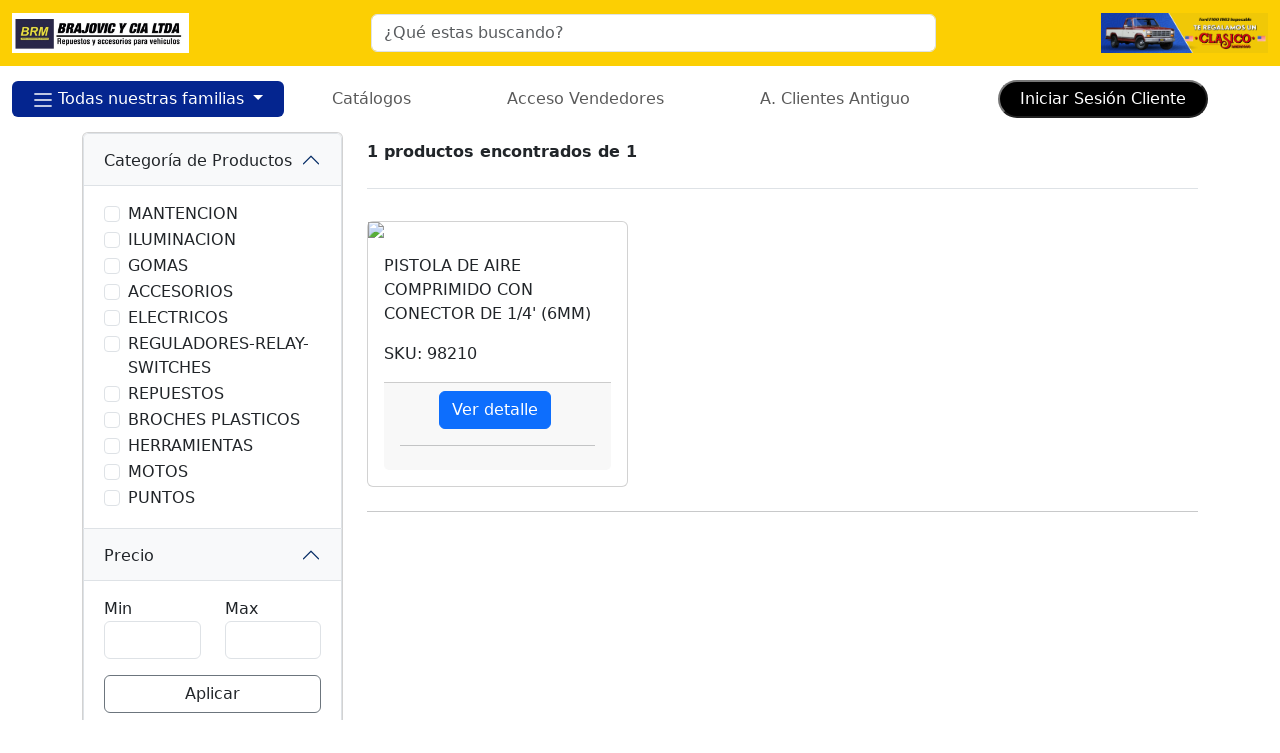

--- FILE ---
content_type: text/html; charset=utf-8
request_url: https://carro.brajovic.cl/categories/92
body_size: 8250
content:
<!DOCTYPE html>
<html lang="en">
<head>
  <meta charset="utf-8">
  <meta name="viewport" content="width=device-width, initial-scale=1">
  <link href="https://cdn.jsdelivr.net/npm/bootstrap@5.3.2/dist/css/bootstrap.min.css" rel="stylesheet">
  <link href="https://getbootstrap.com/docs/5.3/assets/css/docs.css" rel="stylesheet">
  <link rel="stylesheet" href="https://cdn.jsdelivr.net/npm/bootstrap-icons@1.11.3/font/bootstrap-icons.min.css">
  <title>Brajovic</title>
  <script src="https://cdn.jsdelivr.net/npm/bootstrap@5.3.2/dist/js/bootstrap.bundle.min.js"></script>

  <script src="https://code.jquery.com/jquery-3.6.4.min.js"></script>
  

    <style>
        a button{
            border-radius: 25px;
            padding: 5px 20px;
            background-color: black;
            color: white;
        }

        ul li{
            padding: 5px 40px;

        }

        ul.menu-fam{
          position: absolute;
          top: 0;
          left: 278px;
          background: white;
          width: 120%;
          display: none;
          column-count: 2;
          column-gap: 10px;
          padding: 2rem 0.5rem;
          border-radius: 5px;
        }

        ul.menu-fam p{
          padding: 0 0.5rem;
        }

        ul.menu-fam li{
          float: left;
          width: 100%;
          list-style: none;
          padding: 5px;
        }

        ul.dropdown-menu li:hover ul.menu-fam{
          display: block !important;
        }

        .pagination .first,
        .pagination .prev,
        .pagination .next,
        .pagination .last,
        .pagination .page.gap  {
          display: none;
        }
        .pagination {
          text-align: center;
        }
        .pagination .page a {
          display: inline-block;
          padding: 5px 15px;
          border-radius: 4px;
          background: #eee;
          border: 1px solid #ddd;
          color: #000;
          text-decoration: none;
          margin: 0 2px;
        } 
        .pagination .page.current {
          display: inline-block;
          padding: 5px 15px;
          border-radius: 4px;
          border: 1px solid #ddd;
          color: #000;
          margin: 0 2px;
        } 

    </style>
    
</head>
<body>

  <script>
    $(document).ready(function() {
      setTimeout(function() {
        $('#notice').fadeOut('slow');
        $('#alert').fadeOut('slow');
      }, 3000);
    });
  </script>



  <nav class="navbar navbar-expand-lg" style="background-color: #fccf03;">
    <div class="container-fluid">
      <a class="navbar-brand" href="/">
        <img height="40" src="/assets/brand-51fb818180339ac775a3fd96254fd76b97ccd980a3c42a753a17e63ae9a3bce0.jpg" />
      </a>
      <div class="d-flex justify-content-center" style="width: 45%;">
        <form class="form-inline" style="width: 100%;" action="/search">
            <input class="form-control mr-sm-2" name="q[name_or_description_cont]" type="search" placeholder="¿Qué estas buscando?" aria-label="Search">
        </form>
      </div>
          <a target="_blank" class="d-none d-lg-block" href="https://www.google.com">
            <img height="40" width="auto" src="https://carro.brajovic.cl/rails/active_storage/blobs/eyJfcmFpbHMiOnsibWVzc2FnZSI6IkJBaHBBdlFWIiwiZXhwIjpudWxsLCJwdXIiOiJibG9iX2lkIn19--fe93fe321984dd500fa661a31bd5304af2f0fb71/04-100.jpg" />
</a>      </div>
    </div>
  </nav>

  <div class="d-flex d-lg-none justify-content-between align-items-center p-2">
    <div class="dropdown">
      <button class="btn dropdown-toggle" type="button" id="dropdownMenu2" data-bs-toggle="dropdown" aria-expanded="false" style="background: #04258f; padding: 5px 20px; color: white;">
        <img height="20" src="/assets/icons8-menu-bar-1d206256abe337fa4cf88a742cd32de14f618a765f5eb7171b445a7d811c749a.svg" />
        Todas nuestras familias
      </button>
      
      <ul class="dropdown-menu" aria-labelledby="dropdownMenu2">
          <li>
            <a href="/categories/2">
              <button class="dropdown-item" type="button">
                <img src="/assets/icons8-wrench-50-b1ffe46904fc90f18ed833b1ab7e4b064a67d046fde84481f03155999bd476c3.png" width="20" height="20" />
                MANTENCION
              </button>
            </a>
              <ul class="menu-fam" style="margin-left: -60px;">
                <p class="w-100"><b>MANTENCION</b></p>
                  <li><a href="/categories/13">ADITIVOS Y ADHESIVOS</a></li>
                  <li><a href="/categories/14">AEROSOLES MANTENCION AUTOMOTRIZ</a></li>
                  <li><a href="/categories/15">CUBRE ASIENTO - VOLANTE - PISO DESECHABLES</a></li>
                  <li><a href="/categories/16">JABON MECANICO</a></li>
                  <li><a href="/categories/17">KIT REPARADORES</a></li>
                  <li><a href="/categories/18">PARABRISA Y AIRE ACONDICIONADO</a></li>
                  <li><a href="/categories/19">PINTURA AUTOMOTRIZ Y CAUCHO</a></li>
              </ul>
              <ul class="menu-fam" style="margin-left: -60px;">
                <p class="w-100"><b>MANTENCION</b></p>
                  <li><a href="/categories/13">ADITIVOS Y ADHESIVOS</a></li>
                  <li><a href="/categories/14">AEROSOLES MANTENCION AUTOMOTRIZ</a></li>
                  <li><a href="/categories/15">CUBRE ASIENTO - VOLANTE - PISO DESECHABLES</a></li>
                  <li><a href="/categories/16">JABON MECANICO</a></li>
                  <li><a href="/categories/17">KIT REPARADORES</a></li>
                  <li><a href="/categories/18">PARABRISA Y AIRE ACONDICIONADO</a></li>
                  <li><a href="/categories/19">PINTURA AUTOMOTRIZ Y CAUCHO</a></li>
              </ul>
              <ul class="menu-fam" style="margin-left: -60px;">
                <p class="w-100"><b>MANTENCION</b></p>
                  <li><a href="/categories/13">ADITIVOS Y ADHESIVOS</a></li>
                  <li><a href="/categories/14">AEROSOLES MANTENCION AUTOMOTRIZ</a></li>
                  <li><a href="/categories/15">CUBRE ASIENTO - VOLANTE - PISO DESECHABLES</a></li>
                  <li><a href="/categories/16">JABON MECANICO</a></li>
                  <li><a href="/categories/17">KIT REPARADORES</a></li>
                  <li><a href="/categories/18">PARABRISA Y AIRE ACONDICIONADO</a></li>
                  <li><a href="/categories/19">PINTURA AUTOMOTRIZ Y CAUCHO</a></li>
              </ul>
              <ul class="menu-fam" style="margin-left: -60px;">
                <p class="w-100"><b>MANTENCION</b></p>
                  <li><a href="/categories/13">ADITIVOS Y ADHESIVOS</a></li>
                  <li><a href="/categories/14">AEROSOLES MANTENCION AUTOMOTRIZ</a></li>
                  <li><a href="/categories/15">CUBRE ASIENTO - VOLANTE - PISO DESECHABLES</a></li>
                  <li><a href="/categories/16">JABON MECANICO</a></li>
                  <li><a href="/categories/17">KIT REPARADORES</a></li>
                  <li><a href="/categories/18">PARABRISA Y AIRE ACONDICIONADO</a></li>
                  <li><a href="/categories/19">PINTURA AUTOMOTRIZ Y CAUCHO</a></li>
              </ul>
              <ul class="menu-fam" style="margin-left: -60px;">
                <p class="w-100"><b>MANTENCION</b></p>
                  <li><a href="/categories/13">ADITIVOS Y ADHESIVOS</a></li>
                  <li><a href="/categories/14">AEROSOLES MANTENCION AUTOMOTRIZ</a></li>
                  <li><a href="/categories/15">CUBRE ASIENTO - VOLANTE - PISO DESECHABLES</a></li>
                  <li><a href="/categories/16">JABON MECANICO</a></li>
                  <li><a href="/categories/17">KIT REPARADORES</a></li>
                  <li><a href="/categories/18">PARABRISA Y AIRE ACONDICIONADO</a></li>
                  <li><a href="/categories/19">PINTURA AUTOMOTRIZ Y CAUCHO</a></li>
              </ul>
              <ul class="menu-fam" style="margin-left: -60px;">
                <p class="w-100"><b>MANTENCION</b></p>
                  <li><a href="/categories/13">ADITIVOS Y ADHESIVOS</a></li>
                  <li><a href="/categories/14">AEROSOLES MANTENCION AUTOMOTRIZ</a></li>
                  <li><a href="/categories/15">CUBRE ASIENTO - VOLANTE - PISO DESECHABLES</a></li>
                  <li><a href="/categories/16">JABON MECANICO</a></li>
                  <li><a href="/categories/17">KIT REPARADORES</a></li>
                  <li><a href="/categories/18">PARABRISA Y AIRE ACONDICIONADO</a></li>
                  <li><a href="/categories/19">PINTURA AUTOMOTRIZ Y CAUCHO</a></li>
              </ul>
              <ul class="menu-fam" style="margin-left: -60px;">
                <p class="w-100"><b>MANTENCION</b></p>
                  <li><a href="/categories/13">ADITIVOS Y ADHESIVOS</a></li>
                  <li><a href="/categories/14">AEROSOLES MANTENCION AUTOMOTRIZ</a></li>
                  <li><a href="/categories/15">CUBRE ASIENTO - VOLANTE - PISO DESECHABLES</a></li>
                  <li><a href="/categories/16">JABON MECANICO</a></li>
                  <li><a href="/categories/17">KIT REPARADORES</a></li>
                  <li><a href="/categories/18">PARABRISA Y AIRE ACONDICIONADO</a></li>
                  <li><a href="/categories/19">PINTURA AUTOMOTRIZ Y CAUCHO</a></li>
              </ul>
          </li>
          <li>
            <a href="/categories/3">
              <button class="dropdown-item" type="button">
                <img src="/assets/icons8-wrench-50-b1ffe46904fc90f18ed833b1ab7e4b064a67d046fde84481f03155999bd476c3.png" width="20" height="20" />
                ILUMINACION
              </button>
            </a>
              <ul class="menu-fam" style="margin-left: -60px;">
                <p class="w-100"><b>ILUMINACION</b></p>
                  <li><a href="/categories/20">TIPO HID</a></li>
                  <li><a href="/categories/21">TARJETAS LED</a></li>
                  <li><a href="/categories/22">NEBLINEROS LED</a></li>
                  <li><a href="/categories/23">LED XENON</a></li>
                  <li><a href="/categories/24">LED TIPO T10-3157-3156-1141</a></li>
                  <li><a href="/categories/25">LED TIPO 1156-1157-1141-1043</a></li>
                  <li><a href="/categories/26">LED T11</a></li>
                  <li><a href="/categories/27">LED T4-T7</a></li>
                  <li><a href="/categories/28">LED N1</a></li>
                  <li><a href="/categories/29">KIT EMERGENCIA ELECTRICO</a></li>
                  <li><a href="/categories/30">FAROLES-FOCOS</a></li>
                  <li><a href="/categories/31">BARRAS LED</a></li>
                  <li><a href="/categories/32">AMPOLLETAS-LED MOTO</a></li>
                  <li><a href="/categories/33">AMPOLLETAS VORTH</a></li>
                  <li><a href="/categories/34">AMPOLLETAS T20-T15-T13</a></li>
                  <li><a href="/categories/35">AMPOLLETAS T10-T3-T5-T6.5-T7</a></li>
                  <li><a href="/categories/36">AMPOLLETA SOFITO</a></li>
                  <li><a href="/categories/37">AMPOLLETAS PATENTE 1 Y 2 CONTACTOS</a></li>
                  <li><a href="/categories/38">AMPOLLETAS H8-H9-H10-H11-H12-H13-H15-H16-H18</a></li>
                  <li><a href="/categories/39">AMPOLLETAS H7-G4</a></li>
                  <li><a href="/categories/40">AMPOLLETAS H4</a></li>
                  <li><a href="/categories/41">AMPOLLETAS H3-PG20-P13-P19W</a></li>
                  <li><a href="/categories/42">AMPOLLETAS H1-H6-H21W-H2</a></li>
                  <li><a href="/categories/43">AMPOLLETAS BASE PLASTICA</a></li>
                  <li><a href="/categories/44">AMPOLLETAS 9004-9005-9006-9007-9012-G40</a></li>
                  <li><a href="/categories/45">ADAPTADORES</a></li>
                  <li><a href="/categories/46">ACCESORIOS LED</a></li>
              </ul>
              <ul class="menu-fam" style="margin-left: -60px;">
                <p class="w-100"><b>ILUMINACION</b></p>
                  <li><a href="/categories/20">TIPO HID</a></li>
                  <li><a href="/categories/21">TARJETAS LED</a></li>
                  <li><a href="/categories/22">NEBLINEROS LED</a></li>
                  <li><a href="/categories/23">LED XENON</a></li>
                  <li><a href="/categories/24">LED TIPO T10-3157-3156-1141</a></li>
                  <li><a href="/categories/25">LED TIPO 1156-1157-1141-1043</a></li>
                  <li><a href="/categories/26">LED T11</a></li>
                  <li><a href="/categories/27">LED T4-T7</a></li>
                  <li><a href="/categories/28">LED N1</a></li>
                  <li><a href="/categories/29">KIT EMERGENCIA ELECTRICO</a></li>
                  <li><a href="/categories/30">FAROLES-FOCOS</a></li>
                  <li><a href="/categories/31">BARRAS LED</a></li>
                  <li><a href="/categories/32">AMPOLLETAS-LED MOTO</a></li>
                  <li><a href="/categories/33">AMPOLLETAS VORTH</a></li>
                  <li><a href="/categories/34">AMPOLLETAS T20-T15-T13</a></li>
                  <li><a href="/categories/35">AMPOLLETAS T10-T3-T5-T6.5-T7</a></li>
                  <li><a href="/categories/36">AMPOLLETA SOFITO</a></li>
                  <li><a href="/categories/37">AMPOLLETAS PATENTE 1 Y 2 CONTACTOS</a></li>
                  <li><a href="/categories/38">AMPOLLETAS H8-H9-H10-H11-H12-H13-H15-H16-H18</a></li>
                  <li><a href="/categories/39">AMPOLLETAS H7-G4</a></li>
                  <li><a href="/categories/40">AMPOLLETAS H4</a></li>
                  <li><a href="/categories/41">AMPOLLETAS H3-PG20-P13-P19W</a></li>
                  <li><a href="/categories/42">AMPOLLETAS H1-H6-H21W-H2</a></li>
                  <li><a href="/categories/43">AMPOLLETAS BASE PLASTICA</a></li>
                  <li><a href="/categories/44">AMPOLLETAS 9004-9005-9006-9007-9012-G40</a></li>
                  <li><a href="/categories/45">ADAPTADORES</a></li>
                  <li><a href="/categories/46">ACCESORIOS LED</a></li>
              </ul>
              <ul class="menu-fam" style="margin-left: -60px;">
                <p class="w-100"><b>ILUMINACION</b></p>
                  <li><a href="/categories/20">TIPO HID</a></li>
                  <li><a href="/categories/21">TARJETAS LED</a></li>
                  <li><a href="/categories/22">NEBLINEROS LED</a></li>
                  <li><a href="/categories/23">LED XENON</a></li>
                  <li><a href="/categories/24">LED TIPO T10-3157-3156-1141</a></li>
                  <li><a href="/categories/25">LED TIPO 1156-1157-1141-1043</a></li>
                  <li><a href="/categories/26">LED T11</a></li>
                  <li><a href="/categories/27">LED T4-T7</a></li>
                  <li><a href="/categories/28">LED N1</a></li>
                  <li><a href="/categories/29">KIT EMERGENCIA ELECTRICO</a></li>
                  <li><a href="/categories/30">FAROLES-FOCOS</a></li>
                  <li><a href="/categories/31">BARRAS LED</a></li>
                  <li><a href="/categories/32">AMPOLLETAS-LED MOTO</a></li>
                  <li><a href="/categories/33">AMPOLLETAS VORTH</a></li>
                  <li><a href="/categories/34">AMPOLLETAS T20-T15-T13</a></li>
                  <li><a href="/categories/35">AMPOLLETAS T10-T3-T5-T6.5-T7</a></li>
                  <li><a href="/categories/36">AMPOLLETA SOFITO</a></li>
                  <li><a href="/categories/37">AMPOLLETAS PATENTE 1 Y 2 CONTACTOS</a></li>
                  <li><a href="/categories/38">AMPOLLETAS H8-H9-H10-H11-H12-H13-H15-H16-H18</a></li>
                  <li><a href="/categories/39">AMPOLLETAS H7-G4</a></li>
                  <li><a href="/categories/40">AMPOLLETAS H4</a></li>
                  <li><a href="/categories/41">AMPOLLETAS H3-PG20-P13-P19W</a></li>
                  <li><a href="/categories/42">AMPOLLETAS H1-H6-H21W-H2</a></li>
                  <li><a href="/categories/43">AMPOLLETAS BASE PLASTICA</a></li>
                  <li><a href="/categories/44">AMPOLLETAS 9004-9005-9006-9007-9012-G40</a></li>
                  <li><a href="/categories/45">ADAPTADORES</a></li>
                  <li><a href="/categories/46">ACCESORIOS LED</a></li>
              </ul>
              <ul class="menu-fam" style="margin-left: -60px;">
                <p class="w-100"><b>ILUMINACION</b></p>
                  <li><a href="/categories/20">TIPO HID</a></li>
                  <li><a href="/categories/21">TARJETAS LED</a></li>
                  <li><a href="/categories/22">NEBLINEROS LED</a></li>
                  <li><a href="/categories/23">LED XENON</a></li>
                  <li><a href="/categories/24">LED TIPO T10-3157-3156-1141</a></li>
                  <li><a href="/categories/25">LED TIPO 1156-1157-1141-1043</a></li>
                  <li><a href="/categories/26">LED T11</a></li>
                  <li><a href="/categories/27">LED T4-T7</a></li>
                  <li><a href="/categories/28">LED N1</a></li>
                  <li><a href="/categories/29">KIT EMERGENCIA ELECTRICO</a></li>
                  <li><a href="/categories/30">FAROLES-FOCOS</a></li>
                  <li><a href="/categories/31">BARRAS LED</a></li>
                  <li><a href="/categories/32">AMPOLLETAS-LED MOTO</a></li>
                  <li><a href="/categories/33">AMPOLLETAS VORTH</a></li>
                  <li><a href="/categories/34">AMPOLLETAS T20-T15-T13</a></li>
                  <li><a href="/categories/35">AMPOLLETAS T10-T3-T5-T6.5-T7</a></li>
                  <li><a href="/categories/36">AMPOLLETA SOFITO</a></li>
                  <li><a href="/categories/37">AMPOLLETAS PATENTE 1 Y 2 CONTACTOS</a></li>
                  <li><a href="/categories/38">AMPOLLETAS H8-H9-H10-H11-H12-H13-H15-H16-H18</a></li>
                  <li><a href="/categories/39">AMPOLLETAS H7-G4</a></li>
                  <li><a href="/categories/40">AMPOLLETAS H4</a></li>
                  <li><a href="/categories/41">AMPOLLETAS H3-PG20-P13-P19W</a></li>
                  <li><a href="/categories/42">AMPOLLETAS H1-H6-H21W-H2</a></li>
                  <li><a href="/categories/43">AMPOLLETAS BASE PLASTICA</a></li>
                  <li><a href="/categories/44">AMPOLLETAS 9004-9005-9006-9007-9012-G40</a></li>
                  <li><a href="/categories/45">ADAPTADORES</a></li>
                  <li><a href="/categories/46">ACCESORIOS LED</a></li>
              </ul>
              <ul class="menu-fam" style="margin-left: -60px;">
                <p class="w-100"><b>ILUMINACION</b></p>
                  <li><a href="/categories/20">TIPO HID</a></li>
                  <li><a href="/categories/21">TARJETAS LED</a></li>
                  <li><a href="/categories/22">NEBLINEROS LED</a></li>
                  <li><a href="/categories/23">LED XENON</a></li>
                  <li><a href="/categories/24">LED TIPO T10-3157-3156-1141</a></li>
                  <li><a href="/categories/25">LED TIPO 1156-1157-1141-1043</a></li>
                  <li><a href="/categories/26">LED T11</a></li>
                  <li><a href="/categories/27">LED T4-T7</a></li>
                  <li><a href="/categories/28">LED N1</a></li>
                  <li><a href="/categories/29">KIT EMERGENCIA ELECTRICO</a></li>
                  <li><a href="/categories/30">FAROLES-FOCOS</a></li>
                  <li><a href="/categories/31">BARRAS LED</a></li>
                  <li><a href="/categories/32">AMPOLLETAS-LED MOTO</a></li>
                  <li><a href="/categories/33">AMPOLLETAS VORTH</a></li>
                  <li><a href="/categories/34">AMPOLLETAS T20-T15-T13</a></li>
                  <li><a href="/categories/35">AMPOLLETAS T10-T3-T5-T6.5-T7</a></li>
                  <li><a href="/categories/36">AMPOLLETA SOFITO</a></li>
                  <li><a href="/categories/37">AMPOLLETAS PATENTE 1 Y 2 CONTACTOS</a></li>
                  <li><a href="/categories/38">AMPOLLETAS H8-H9-H10-H11-H12-H13-H15-H16-H18</a></li>
                  <li><a href="/categories/39">AMPOLLETAS H7-G4</a></li>
                  <li><a href="/categories/40">AMPOLLETAS H4</a></li>
                  <li><a href="/categories/41">AMPOLLETAS H3-PG20-P13-P19W</a></li>
                  <li><a href="/categories/42">AMPOLLETAS H1-H6-H21W-H2</a></li>
                  <li><a href="/categories/43">AMPOLLETAS BASE PLASTICA</a></li>
                  <li><a href="/categories/44">AMPOLLETAS 9004-9005-9006-9007-9012-G40</a></li>
                  <li><a href="/categories/45">ADAPTADORES</a></li>
                  <li><a href="/categories/46">ACCESORIOS LED</a></li>
              </ul>
              <ul class="menu-fam" style="margin-left: -60px;">
                <p class="w-100"><b>ILUMINACION</b></p>
                  <li><a href="/categories/20">TIPO HID</a></li>
                  <li><a href="/categories/21">TARJETAS LED</a></li>
                  <li><a href="/categories/22">NEBLINEROS LED</a></li>
                  <li><a href="/categories/23">LED XENON</a></li>
                  <li><a href="/categories/24">LED TIPO T10-3157-3156-1141</a></li>
                  <li><a href="/categories/25">LED TIPO 1156-1157-1141-1043</a></li>
                  <li><a href="/categories/26">LED T11</a></li>
                  <li><a href="/categories/27">LED T4-T7</a></li>
                  <li><a href="/categories/28">LED N1</a></li>
                  <li><a href="/categories/29">KIT EMERGENCIA ELECTRICO</a></li>
                  <li><a href="/categories/30">FAROLES-FOCOS</a></li>
                  <li><a href="/categories/31">BARRAS LED</a></li>
                  <li><a href="/categories/32">AMPOLLETAS-LED MOTO</a></li>
                  <li><a href="/categories/33">AMPOLLETAS VORTH</a></li>
                  <li><a href="/categories/34">AMPOLLETAS T20-T15-T13</a></li>
                  <li><a href="/categories/35">AMPOLLETAS T10-T3-T5-T6.5-T7</a></li>
                  <li><a href="/categories/36">AMPOLLETA SOFITO</a></li>
                  <li><a href="/categories/37">AMPOLLETAS PATENTE 1 Y 2 CONTACTOS</a></li>
                  <li><a href="/categories/38">AMPOLLETAS H8-H9-H10-H11-H12-H13-H15-H16-H18</a></li>
                  <li><a href="/categories/39">AMPOLLETAS H7-G4</a></li>
                  <li><a href="/categories/40">AMPOLLETAS H4</a></li>
                  <li><a href="/categories/41">AMPOLLETAS H3-PG20-P13-P19W</a></li>
                  <li><a href="/categories/42">AMPOLLETAS H1-H6-H21W-H2</a></li>
                  <li><a href="/categories/43">AMPOLLETAS BASE PLASTICA</a></li>
                  <li><a href="/categories/44">AMPOLLETAS 9004-9005-9006-9007-9012-G40</a></li>
                  <li><a href="/categories/45">ADAPTADORES</a></li>
                  <li><a href="/categories/46">ACCESORIOS LED</a></li>
              </ul>
              <ul class="menu-fam" style="margin-left: -60px;">
                <p class="w-100"><b>ILUMINACION</b></p>
                  <li><a href="/categories/20">TIPO HID</a></li>
                  <li><a href="/categories/21">TARJETAS LED</a></li>
                  <li><a href="/categories/22">NEBLINEROS LED</a></li>
                  <li><a href="/categories/23">LED XENON</a></li>
                  <li><a href="/categories/24">LED TIPO T10-3157-3156-1141</a></li>
                  <li><a href="/categories/25">LED TIPO 1156-1157-1141-1043</a></li>
                  <li><a href="/categories/26">LED T11</a></li>
                  <li><a href="/categories/27">LED T4-T7</a></li>
                  <li><a href="/categories/28">LED N1</a></li>
                  <li><a href="/categories/29">KIT EMERGENCIA ELECTRICO</a></li>
                  <li><a href="/categories/30">FAROLES-FOCOS</a></li>
                  <li><a href="/categories/31">BARRAS LED</a></li>
                  <li><a href="/categories/32">AMPOLLETAS-LED MOTO</a></li>
                  <li><a href="/categories/33">AMPOLLETAS VORTH</a></li>
                  <li><a href="/categories/34">AMPOLLETAS T20-T15-T13</a></li>
                  <li><a href="/categories/35">AMPOLLETAS T10-T3-T5-T6.5-T7</a></li>
                  <li><a href="/categories/36">AMPOLLETA SOFITO</a></li>
                  <li><a href="/categories/37">AMPOLLETAS PATENTE 1 Y 2 CONTACTOS</a></li>
                  <li><a href="/categories/38">AMPOLLETAS H8-H9-H10-H11-H12-H13-H15-H16-H18</a></li>
                  <li><a href="/categories/39">AMPOLLETAS H7-G4</a></li>
                  <li><a href="/categories/40">AMPOLLETAS H4</a></li>
                  <li><a href="/categories/41">AMPOLLETAS H3-PG20-P13-P19W</a></li>
                  <li><a href="/categories/42">AMPOLLETAS H1-H6-H21W-H2</a></li>
                  <li><a href="/categories/43">AMPOLLETAS BASE PLASTICA</a></li>
                  <li><a href="/categories/44">AMPOLLETAS 9004-9005-9006-9007-9012-G40</a></li>
                  <li><a href="/categories/45">ADAPTADORES</a></li>
                  <li><a href="/categories/46">ACCESORIOS LED</a></li>
              </ul>
              <ul class="menu-fam" style="margin-left: -60px;">
                <p class="w-100"><b>ILUMINACION</b></p>
                  <li><a href="/categories/20">TIPO HID</a></li>
                  <li><a href="/categories/21">TARJETAS LED</a></li>
                  <li><a href="/categories/22">NEBLINEROS LED</a></li>
                  <li><a href="/categories/23">LED XENON</a></li>
                  <li><a href="/categories/24">LED TIPO T10-3157-3156-1141</a></li>
                  <li><a href="/categories/25">LED TIPO 1156-1157-1141-1043</a></li>
                  <li><a href="/categories/26">LED T11</a></li>
                  <li><a href="/categories/27">LED T4-T7</a></li>
                  <li><a href="/categories/28">LED N1</a></li>
                  <li><a href="/categories/29">KIT EMERGENCIA ELECTRICO</a></li>
                  <li><a href="/categories/30">FAROLES-FOCOS</a></li>
                  <li><a href="/categories/31">BARRAS LED</a></li>
                  <li><a href="/categories/32">AMPOLLETAS-LED MOTO</a></li>
                  <li><a href="/categories/33">AMPOLLETAS VORTH</a></li>
                  <li><a href="/categories/34">AMPOLLETAS T20-T15-T13</a></li>
                  <li><a href="/categories/35">AMPOLLETAS T10-T3-T5-T6.5-T7</a></li>
                  <li><a href="/categories/36">AMPOLLETA SOFITO</a></li>
                  <li><a href="/categories/37">AMPOLLETAS PATENTE 1 Y 2 CONTACTOS</a></li>
                  <li><a href="/categories/38">AMPOLLETAS H8-H9-H10-H11-H12-H13-H15-H16-H18</a></li>
                  <li><a href="/categories/39">AMPOLLETAS H7-G4</a></li>
                  <li><a href="/categories/40">AMPOLLETAS H4</a></li>
                  <li><a href="/categories/41">AMPOLLETAS H3-PG20-P13-P19W</a></li>
                  <li><a href="/categories/42">AMPOLLETAS H1-H6-H21W-H2</a></li>
                  <li><a href="/categories/43">AMPOLLETAS BASE PLASTICA</a></li>
                  <li><a href="/categories/44">AMPOLLETAS 9004-9005-9006-9007-9012-G40</a></li>
                  <li><a href="/categories/45">ADAPTADORES</a></li>
                  <li><a href="/categories/46">ACCESORIOS LED</a></li>
              </ul>
              <ul class="menu-fam" style="margin-left: -60px;">
                <p class="w-100"><b>ILUMINACION</b></p>
                  <li><a href="/categories/20">TIPO HID</a></li>
                  <li><a href="/categories/21">TARJETAS LED</a></li>
                  <li><a href="/categories/22">NEBLINEROS LED</a></li>
                  <li><a href="/categories/23">LED XENON</a></li>
                  <li><a href="/categories/24">LED TIPO T10-3157-3156-1141</a></li>
                  <li><a href="/categories/25">LED TIPO 1156-1157-1141-1043</a></li>
                  <li><a href="/categories/26">LED T11</a></li>
                  <li><a href="/categories/27">LED T4-T7</a></li>
                  <li><a href="/categories/28">LED N1</a></li>
                  <li><a href="/categories/29">KIT EMERGENCIA ELECTRICO</a></li>
                  <li><a href="/categories/30">FAROLES-FOCOS</a></li>
                  <li><a href="/categories/31">BARRAS LED</a></li>
                  <li><a href="/categories/32">AMPOLLETAS-LED MOTO</a></li>
                  <li><a href="/categories/33">AMPOLLETAS VORTH</a></li>
                  <li><a href="/categories/34">AMPOLLETAS T20-T15-T13</a></li>
                  <li><a href="/categories/35">AMPOLLETAS T10-T3-T5-T6.5-T7</a></li>
                  <li><a href="/categories/36">AMPOLLETA SOFITO</a></li>
                  <li><a href="/categories/37">AMPOLLETAS PATENTE 1 Y 2 CONTACTOS</a></li>
                  <li><a href="/categories/38">AMPOLLETAS H8-H9-H10-H11-H12-H13-H15-H16-H18</a></li>
                  <li><a href="/categories/39">AMPOLLETAS H7-G4</a></li>
                  <li><a href="/categories/40">AMPOLLETAS H4</a></li>
                  <li><a href="/categories/41">AMPOLLETAS H3-PG20-P13-P19W</a></li>
                  <li><a href="/categories/42">AMPOLLETAS H1-H6-H21W-H2</a></li>
                  <li><a href="/categories/43">AMPOLLETAS BASE PLASTICA</a></li>
                  <li><a href="/categories/44">AMPOLLETAS 9004-9005-9006-9007-9012-G40</a></li>
                  <li><a href="/categories/45">ADAPTADORES</a></li>
                  <li><a href="/categories/46">ACCESORIOS LED</a></li>
              </ul>
              <ul class="menu-fam" style="margin-left: -60px;">
                <p class="w-100"><b>ILUMINACION</b></p>
                  <li><a href="/categories/20">TIPO HID</a></li>
                  <li><a href="/categories/21">TARJETAS LED</a></li>
                  <li><a href="/categories/22">NEBLINEROS LED</a></li>
                  <li><a href="/categories/23">LED XENON</a></li>
                  <li><a href="/categories/24">LED TIPO T10-3157-3156-1141</a></li>
                  <li><a href="/categories/25">LED TIPO 1156-1157-1141-1043</a></li>
                  <li><a href="/categories/26">LED T11</a></li>
                  <li><a href="/categories/27">LED T4-T7</a></li>
                  <li><a href="/categories/28">LED N1</a></li>
                  <li><a href="/categories/29">KIT EMERGENCIA ELECTRICO</a></li>
                  <li><a href="/categories/30">FAROLES-FOCOS</a></li>
                  <li><a href="/categories/31">BARRAS LED</a></li>
                  <li><a href="/categories/32">AMPOLLETAS-LED MOTO</a></li>
                  <li><a href="/categories/33">AMPOLLETAS VORTH</a></li>
                  <li><a href="/categories/34">AMPOLLETAS T20-T15-T13</a></li>
                  <li><a href="/categories/35">AMPOLLETAS T10-T3-T5-T6.5-T7</a></li>
                  <li><a href="/categories/36">AMPOLLETA SOFITO</a></li>
                  <li><a href="/categories/37">AMPOLLETAS PATENTE 1 Y 2 CONTACTOS</a></li>
                  <li><a href="/categories/38">AMPOLLETAS H8-H9-H10-H11-H12-H13-H15-H16-H18</a></li>
                  <li><a href="/categories/39">AMPOLLETAS H7-G4</a></li>
                  <li><a href="/categories/40">AMPOLLETAS H4</a></li>
                  <li><a href="/categories/41">AMPOLLETAS H3-PG20-P13-P19W</a></li>
                  <li><a href="/categories/42">AMPOLLETAS H1-H6-H21W-H2</a></li>
                  <li><a href="/categories/43">AMPOLLETAS BASE PLASTICA</a></li>
                  <li><a href="/categories/44">AMPOLLETAS 9004-9005-9006-9007-9012-G40</a></li>
                  <li><a href="/categories/45">ADAPTADORES</a></li>
                  <li><a href="/categories/46">ACCESORIOS LED</a></li>
              </ul>
              <ul class="menu-fam" style="margin-left: -60px;">
                <p class="w-100"><b>ILUMINACION</b></p>
                  <li><a href="/categories/20">TIPO HID</a></li>
                  <li><a href="/categories/21">TARJETAS LED</a></li>
                  <li><a href="/categories/22">NEBLINEROS LED</a></li>
                  <li><a href="/categories/23">LED XENON</a></li>
                  <li><a href="/categories/24">LED TIPO T10-3157-3156-1141</a></li>
                  <li><a href="/categories/25">LED TIPO 1156-1157-1141-1043</a></li>
                  <li><a href="/categories/26">LED T11</a></li>
                  <li><a href="/categories/27">LED T4-T7</a></li>
                  <li><a href="/categories/28">LED N1</a></li>
                  <li><a href="/categories/29">KIT EMERGENCIA ELECTRICO</a></li>
                  <li><a href="/categories/30">FAROLES-FOCOS</a></li>
                  <li><a href="/categories/31">BARRAS LED</a></li>
                  <li><a href="/categories/32">AMPOLLETAS-LED MOTO</a></li>
                  <li><a href="/categories/33">AMPOLLETAS VORTH</a></li>
                  <li><a href="/categories/34">AMPOLLETAS T20-T15-T13</a></li>
                  <li><a href="/categories/35">AMPOLLETAS T10-T3-T5-T6.5-T7</a></li>
                  <li><a href="/categories/36">AMPOLLETA SOFITO</a></li>
                  <li><a href="/categories/37">AMPOLLETAS PATENTE 1 Y 2 CONTACTOS</a></li>
                  <li><a href="/categories/38">AMPOLLETAS H8-H9-H10-H11-H12-H13-H15-H16-H18</a></li>
                  <li><a href="/categories/39">AMPOLLETAS H7-G4</a></li>
                  <li><a href="/categories/40">AMPOLLETAS H4</a></li>
                  <li><a href="/categories/41">AMPOLLETAS H3-PG20-P13-P19W</a></li>
                  <li><a href="/categories/42">AMPOLLETAS H1-H6-H21W-H2</a></li>
                  <li><a href="/categories/43">AMPOLLETAS BASE PLASTICA</a></li>
                  <li><a href="/categories/44">AMPOLLETAS 9004-9005-9006-9007-9012-G40</a></li>
                  <li><a href="/categories/45">ADAPTADORES</a></li>
                  <li><a href="/categories/46">ACCESORIOS LED</a></li>
              </ul>
              <ul class="menu-fam" style="margin-left: -60px;">
                <p class="w-100"><b>ILUMINACION</b></p>
                  <li><a href="/categories/20">TIPO HID</a></li>
                  <li><a href="/categories/21">TARJETAS LED</a></li>
                  <li><a href="/categories/22">NEBLINEROS LED</a></li>
                  <li><a href="/categories/23">LED XENON</a></li>
                  <li><a href="/categories/24">LED TIPO T10-3157-3156-1141</a></li>
                  <li><a href="/categories/25">LED TIPO 1156-1157-1141-1043</a></li>
                  <li><a href="/categories/26">LED T11</a></li>
                  <li><a href="/categories/27">LED T4-T7</a></li>
                  <li><a href="/categories/28">LED N1</a></li>
                  <li><a href="/categories/29">KIT EMERGENCIA ELECTRICO</a></li>
                  <li><a href="/categories/30">FAROLES-FOCOS</a></li>
                  <li><a href="/categories/31">BARRAS LED</a></li>
                  <li><a href="/categories/32">AMPOLLETAS-LED MOTO</a></li>
                  <li><a href="/categories/33">AMPOLLETAS VORTH</a></li>
                  <li><a href="/categories/34">AMPOLLETAS T20-T15-T13</a></li>
                  <li><a href="/categories/35">AMPOLLETAS T10-T3-T5-T6.5-T7</a></li>
                  <li><a href="/categories/36">AMPOLLETA SOFITO</a></li>
                  <li><a href="/categories/37">AMPOLLETAS PATENTE 1 Y 2 CONTACTOS</a></li>
                  <li><a href="/categories/38">AMPOLLETAS H8-H9-H10-H11-H12-H13-H15-H16-H18</a></li>
                  <li><a href="/categories/39">AMPOLLETAS H7-G4</a></li>
                  <li><a href="/categories/40">AMPOLLETAS H4</a></li>
                  <li><a href="/categories/41">AMPOLLETAS H3-PG20-P13-P19W</a></li>
                  <li><a href="/categories/42">AMPOLLETAS H1-H6-H21W-H2</a></li>
                  <li><a href="/categories/43">AMPOLLETAS BASE PLASTICA</a></li>
                  <li><a href="/categories/44">AMPOLLETAS 9004-9005-9006-9007-9012-G40</a></li>
                  <li><a href="/categories/45">ADAPTADORES</a></li>
                  <li><a href="/categories/46">ACCESORIOS LED</a></li>
              </ul>
              <ul class="menu-fam" style="margin-left: -60px;">
                <p class="w-100"><b>ILUMINACION</b></p>
                  <li><a href="/categories/20">TIPO HID</a></li>
                  <li><a href="/categories/21">TARJETAS LED</a></li>
                  <li><a href="/categories/22">NEBLINEROS LED</a></li>
                  <li><a href="/categories/23">LED XENON</a></li>
                  <li><a href="/categories/24">LED TIPO T10-3157-3156-1141</a></li>
                  <li><a href="/categories/25">LED TIPO 1156-1157-1141-1043</a></li>
                  <li><a href="/categories/26">LED T11</a></li>
                  <li><a href="/categories/27">LED T4-T7</a></li>
                  <li><a href="/categories/28">LED N1</a></li>
                  <li><a href="/categories/29">KIT EMERGENCIA ELECTRICO</a></li>
                  <li><a href="/categories/30">FAROLES-FOCOS</a></li>
                  <li><a href="/categories/31">BARRAS LED</a></li>
                  <li><a href="/categories/32">AMPOLLETAS-LED MOTO</a></li>
                  <li><a href="/categories/33">AMPOLLETAS VORTH</a></li>
                  <li><a href="/categories/34">AMPOLLETAS T20-T15-T13</a></li>
                  <li><a href="/categories/35">AMPOLLETAS T10-T3-T5-T6.5-T7</a></li>
                  <li><a href="/categories/36">AMPOLLETA SOFITO</a></li>
                  <li><a href="/categories/37">AMPOLLETAS PATENTE 1 Y 2 CONTACTOS</a></li>
                  <li><a href="/categories/38">AMPOLLETAS H8-H9-H10-H11-H12-H13-H15-H16-H18</a></li>
                  <li><a href="/categories/39">AMPOLLETAS H7-G4</a></li>
                  <li><a href="/categories/40">AMPOLLETAS H4</a></li>
                  <li><a href="/categories/41">AMPOLLETAS H3-PG20-P13-P19W</a></li>
                  <li><a href="/categories/42">AMPOLLETAS H1-H6-H21W-H2</a></li>
                  <li><a href="/categories/43">AMPOLLETAS BASE PLASTICA</a></li>
                  <li><a href="/categories/44">AMPOLLETAS 9004-9005-9006-9007-9012-G40</a></li>
                  <li><a href="/categories/45">ADAPTADORES</a></li>
                  <li><a href="/categories/46">ACCESORIOS LED</a></li>
              </ul>
              <ul class="menu-fam" style="margin-left: -60px;">
                <p class="w-100"><b>ILUMINACION</b></p>
                  <li><a href="/categories/20">TIPO HID</a></li>
                  <li><a href="/categories/21">TARJETAS LED</a></li>
                  <li><a href="/categories/22">NEBLINEROS LED</a></li>
                  <li><a href="/categories/23">LED XENON</a></li>
                  <li><a href="/categories/24">LED TIPO T10-3157-3156-1141</a></li>
                  <li><a href="/categories/25">LED TIPO 1156-1157-1141-1043</a></li>
                  <li><a href="/categories/26">LED T11</a></li>
                  <li><a href="/categories/27">LED T4-T7</a></li>
                  <li><a href="/categories/28">LED N1</a></li>
                  <li><a href="/categories/29">KIT EMERGENCIA ELECTRICO</a></li>
                  <li><a href="/categories/30">FAROLES-FOCOS</a></li>
                  <li><a href="/categories/31">BARRAS LED</a></li>
                  <li><a href="/categories/32">AMPOLLETAS-LED MOTO</a></li>
                  <li><a href="/categories/33">AMPOLLETAS VORTH</a></li>
                  <li><a href="/categories/34">AMPOLLETAS T20-T15-T13</a></li>
                  <li><a href="/categories/35">AMPOLLETAS T10-T3-T5-T6.5-T7</a></li>
                  <li><a href="/categories/36">AMPOLLETA SOFITO</a></li>
                  <li><a href="/categories/37">AMPOLLETAS PATENTE 1 Y 2 CONTACTOS</a></li>
                  <li><a href="/categories/38">AMPOLLETAS H8-H9-H10-H11-H12-H13-H15-H16-H18</a></li>
                  <li><a href="/categories/39">AMPOLLETAS H7-G4</a></li>
                  <li><a href="/categories/40">AMPOLLETAS H4</a></li>
                  <li><a href="/categories/41">AMPOLLETAS H3-PG20-P13-P19W</a></li>
                  <li><a href="/categories/42">AMPOLLETAS H1-H6-H21W-H2</a></li>
                  <li><a href="/categories/43">AMPOLLETAS BASE PLASTICA</a></li>
                  <li><a href="/categories/44">AMPOLLETAS 9004-9005-9006-9007-9012-G40</a></li>
                  <li><a href="/categories/45">ADAPTADORES</a></li>
                  <li><a href="/categories/46">ACCESORIOS LED</a></li>
              </ul>
              <ul class="menu-fam" style="margin-left: -60px;">
                <p class="w-100"><b>ILUMINACION</b></p>
                  <li><a href="/categories/20">TIPO HID</a></li>
                  <li><a href="/categories/21">TARJETAS LED</a></li>
                  <li><a href="/categories/22">NEBLINEROS LED</a></li>
                  <li><a href="/categories/23">LED XENON</a></li>
                  <li><a href="/categories/24">LED TIPO T10-3157-3156-1141</a></li>
                  <li><a href="/categories/25">LED TIPO 1156-1157-1141-1043</a></li>
                  <li><a href="/categories/26">LED T11</a></li>
                  <li><a href="/categories/27">LED T4-T7</a></li>
                  <li><a href="/categories/28">LED N1</a></li>
                  <li><a href="/categories/29">KIT EMERGENCIA ELECTRICO</a></li>
                  <li><a href="/categories/30">FAROLES-FOCOS</a></li>
                  <li><a href="/categories/31">BARRAS LED</a></li>
                  <li><a href="/categories/32">AMPOLLETAS-LED MOTO</a></li>
                  <li><a href="/categories/33">AMPOLLETAS VORTH</a></li>
                  <li><a href="/categories/34">AMPOLLETAS T20-T15-T13</a></li>
                  <li><a href="/categories/35">AMPOLLETAS T10-T3-T5-T6.5-T7</a></li>
                  <li><a href="/categories/36">AMPOLLETA SOFITO</a></li>
                  <li><a href="/categories/37">AMPOLLETAS PATENTE 1 Y 2 CONTACTOS</a></li>
                  <li><a href="/categories/38">AMPOLLETAS H8-H9-H10-H11-H12-H13-H15-H16-H18</a></li>
                  <li><a href="/categories/39">AMPOLLETAS H7-G4</a></li>
                  <li><a href="/categories/40">AMPOLLETAS H4</a></li>
                  <li><a href="/categories/41">AMPOLLETAS H3-PG20-P13-P19W</a></li>
                  <li><a href="/categories/42">AMPOLLETAS H1-H6-H21W-H2</a></li>
                  <li><a href="/categories/43">AMPOLLETAS BASE PLASTICA</a></li>
                  <li><a href="/categories/44">AMPOLLETAS 9004-9005-9006-9007-9012-G40</a></li>
                  <li><a href="/categories/45">ADAPTADORES</a></li>
                  <li><a href="/categories/46">ACCESORIOS LED</a></li>
              </ul>
              <ul class="menu-fam" style="margin-left: -60px;">
                <p class="w-100"><b>ILUMINACION</b></p>
                  <li><a href="/categories/20">TIPO HID</a></li>
                  <li><a href="/categories/21">TARJETAS LED</a></li>
                  <li><a href="/categories/22">NEBLINEROS LED</a></li>
                  <li><a href="/categories/23">LED XENON</a></li>
                  <li><a href="/categories/24">LED TIPO T10-3157-3156-1141</a></li>
                  <li><a href="/categories/25">LED TIPO 1156-1157-1141-1043</a></li>
                  <li><a href="/categories/26">LED T11</a></li>
                  <li><a href="/categories/27">LED T4-T7</a></li>
                  <li><a href="/categories/28">LED N1</a></li>
                  <li><a href="/categories/29">KIT EMERGENCIA ELECTRICO</a></li>
                  <li><a href="/categories/30">FAROLES-FOCOS</a></li>
                  <li><a href="/categories/31">BARRAS LED</a></li>
                  <li><a href="/categories/32">AMPOLLETAS-LED MOTO</a></li>
                  <li><a href="/categories/33">AMPOLLETAS VORTH</a></li>
                  <li><a href="/categories/34">AMPOLLETAS T20-T15-T13</a></li>
                  <li><a href="/categories/35">AMPOLLETAS T10-T3-T5-T6.5-T7</a></li>
                  <li><a href="/categories/36">AMPOLLETA SOFITO</a></li>
                  <li><a href="/categories/37">AMPOLLETAS PATENTE 1 Y 2 CONTACTOS</a></li>
                  <li><a href="/categories/38">AMPOLLETAS H8-H9-H10-H11-H12-H13-H15-H16-H18</a></li>
                  <li><a href="/categories/39">AMPOLLETAS H7-G4</a></li>
                  <li><a href="/categories/40">AMPOLLETAS H4</a></li>
                  <li><a href="/categories/41">AMPOLLETAS H3-PG20-P13-P19W</a></li>
                  <li><a href="/categories/42">AMPOLLETAS H1-H6-H21W-H2</a></li>
                  <li><a href="/categories/43">AMPOLLETAS BASE PLASTICA</a></li>
                  <li><a href="/categories/44">AMPOLLETAS 9004-9005-9006-9007-9012-G40</a></li>
                  <li><a href="/categories/45">ADAPTADORES</a></li>
                  <li><a href="/categories/46">ACCESORIOS LED</a></li>
              </ul>
              <ul class="menu-fam" style="margin-left: -60px;">
                <p class="w-100"><b>ILUMINACION</b></p>
                  <li><a href="/categories/20">TIPO HID</a></li>
                  <li><a href="/categories/21">TARJETAS LED</a></li>
                  <li><a href="/categories/22">NEBLINEROS LED</a></li>
                  <li><a href="/categories/23">LED XENON</a></li>
                  <li><a href="/categories/24">LED TIPO T10-3157-3156-1141</a></li>
                  <li><a href="/categories/25">LED TIPO 1156-1157-1141-1043</a></li>
                  <li><a href="/categories/26">LED T11</a></li>
                  <li><a href="/categories/27">LED T4-T7</a></li>
                  <li><a href="/categories/28">LED N1</a></li>
                  <li><a href="/categories/29">KIT EMERGENCIA ELECTRICO</a></li>
                  <li><a href="/categories/30">FAROLES-FOCOS</a></li>
                  <li><a href="/categories/31">BARRAS LED</a></li>
                  <li><a href="/categories/32">AMPOLLETAS-LED MOTO</a></li>
                  <li><a href="/categories/33">AMPOLLETAS VORTH</a></li>
                  <li><a href="/categories/34">AMPOLLETAS T20-T15-T13</a></li>
                  <li><a href="/categories/35">AMPOLLETAS T10-T3-T5-T6.5-T7</a></li>
                  <li><a href="/categories/36">AMPOLLETA SOFITO</a></li>
                  <li><a href="/categories/37">AMPOLLETAS PATENTE 1 Y 2 CONTACTOS</a></li>
                  <li><a href="/categories/38">AMPOLLETAS H8-H9-H10-H11-H12-H13-H15-H16-H18</a></li>
                  <li><a href="/categories/39">AMPOLLETAS H7-G4</a></li>
                  <li><a href="/categories/40">AMPOLLETAS H4</a></li>
                  <li><a href="/categories/41">AMPOLLETAS H3-PG20-P13-P19W</a></li>
                  <li><a href="/categories/42">AMPOLLETAS H1-H6-H21W-H2</a></li>
                  <li><a href="/categories/43">AMPOLLETAS BASE PLASTICA</a></li>
                  <li><a href="/categories/44">AMPOLLETAS 9004-9005-9006-9007-9012-G40</a></li>
                  <li><a href="/categories/45">ADAPTADORES</a></li>
                  <li><a href="/categories/46">ACCESORIOS LED</a></li>
              </ul>
              <ul class="menu-fam" style="margin-left: -60px;">
                <p class="w-100"><b>ILUMINACION</b></p>
                  <li><a href="/categories/20">TIPO HID</a></li>
                  <li><a href="/categories/21">TARJETAS LED</a></li>
                  <li><a href="/categories/22">NEBLINEROS LED</a></li>
                  <li><a href="/categories/23">LED XENON</a></li>
                  <li><a href="/categories/24">LED TIPO T10-3157-3156-1141</a></li>
                  <li><a href="/categories/25">LED TIPO 1156-1157-1141-1043</a></li>
                  <li><a href="/categories/26">LED T11</a></li>
                  <li><a href="/categories/27">LED T4-T7</a></li>
                  <li><a href="/categories/28">LED N1</a></li>
                  <li><a href="/categories/29">KIT EMERGENCIA ELECTRICO</a></li>
                  <li><a href="/categories/30">FAROLES-FOCOS</a></li>
                  <li><a href="/categories/31">BARRAS LED</a></li>
                  <li><a href="/categories/32">AMPOLLETAS-LED MOTO</a></li>
                  <li><a href="/categories/33">AMPOLLETAS VORTH</a></li>
                  <li><a href="/categories/34">AMPOLLETAS T20-T15-T13</a></li>
                  <li><a href="/categories/35">AMPOLLETAS T10-T3-T5-T6.5-T7</a></li>
                  <li><a href="/categories/36">AMPOLLETA SOFITO</a></li>
                  <li><a href="/categories/37">AMPOLLETAS PATENTE 1 Y 2 CONTACTOS</a></li>
                  <li><a href="/categories/38">AMPOLLETAS H8-H9-H10-H11-H12-H13-H15-H16-H18</a></li>
                  <li><a href="/categories/39">AMPOLLETAS H7-G4</a></li>
                  <li><a href="/categories/40">AMPOLLETAS H4</a></li>
                  <li><a href="/categories/41">AMPOLLETAS H3-PG20-P13-P19W</a></li>
                  <li><a href="/categories/42">AMPOLLETAS H1-H6-H21W-H2</a></li>
                  <li><a href="/categories/43">AMPOLLETAS BASE PLASTICA</a></li>
                  <li><a href="/categories/44">AMPOLLETAS 9004-9005-9006-9007-9012-G40</a></li>
                  <li><a href="/categories/45">ADAPTADORES</a></li>
                  <li><a href="/categories/46">ACCESORIOS LED</a></li>
              </ul>
              <ul class="menu-fam" style="margin-left: -60px;">
                <p class="w-100"><b>ILUMINACION</b></p>
                  <li><a href="/categories/20">TIPO HID</a></li>
                  <li><a href="/categories/21">TARJETAS LED</a></li>
                  <li><a href="/categories/22">NEBLINEROS LED</a></li>
                  <li><a href="/categories/23">LED XENON</a></li>
                  <li><a href="/categories/24">LED TIPO T10-3157-3156-1141</a></li>
                  <li><a href="/categories/25">LED TIPO 1156-1157-1141-1043</a></li>
                  <li><a href="/categories/26">LED T11</a></li>
                  <li><a href="/categories/27">LED T4-T7</a></li>
                  <li><a href="/categories/28">LED N1</a></li>
                  <li><a href="/categories/29">KIT EMERGENCIA ELECTRICO</a></li>
                  <li><a href="/categories/30">FAROLES-FOCOS</a></li>
                  <li><a href="/categories/31">BARRAS LED</a></li>
                  <li><a href="/categories/32">AMPOLLETAS-LED MOTO</a></li>
                  <li><a href="/categories/33">AMPOLLETAS VORTH</a></li>
                  <li><a href="/categories/34">AMPOLLETAS T20-T15-T13</a></li>
                  <li><a href="/categories/35">AMPOLLETAS T10-T3-T5-T6.5-T7</a></li>
                  <li><a href="/categories/36">AMPOLLETA SOFITO</a></li>
                  <li><a href="/categories/37">AMPOLLETAS PATENTE 1 Y 2 CONTACTOS</a></li>
                  <li><a href="/categories/38">AMPOLLETAS H8-H9-H10-H11-H12-H13-H15-H16-H18</a></li>
                  <li><a href="/categories/39">AMPOLLETAS H7-G4</a></li>
                  <li><a href="/categories/40">AMPOLLETAS H4</a></li>
                  <li><a href="/categories/41">AMPOLLETAS H3-PG20-P13-P19W</a></li>
                  <li><a href="/categories/42">AMPOLLETAS H1-H6-H21W-H2</a></li>
                  <li><a href="/categories/43">AMPOLLETAS BASE PLASTICA</a></li>
                  <li><a href="/categories/44">AMPOLLETAS 9004-9005-9006-9007-9012-G40</a></li>
                  <li><a href="/categories/45">ADAPTADORES</a></li>
                  <li><a href="/categories/46">ACCESORIOS LED</a></li>
              </ul>
              <ul class="menu-fam" style="margin-left: -60px;">
                <p class="w-100"><b>ILUMINACION</b></p>
                  <li><a href="/categories/20">TIPO HID</a></li>
                  <li><a href="/categories/21">TARJETAS LED</a></li>
                  <li><a href="/categories/22">NEBLINEROS LED</a></li>
                  <li><a href="/categories/23">LED XENON</a></li>
                  <li><a href="/categories/24">LED TIPO T10-3157-3156-1141</a></li>
                  <li><a href="/categories/25">LED TIPO 1156-1157-1141-1043</a></li>
                  <li><a href="/categories/26">LED T11</a></li>
                  <li><a href="/categories/27">LED T4-T7</a></li>
                  <li><a href="/categories/28">LED N1</a></li>
                  <li><a href="/categories/29">KIT EMERGENCIA ELECTRICO</a></li>
                  <li><a href="/categories/30">FAROLES-FOCOS</a></li>
                  <li><a href="/categories/31">BARRAS LED</a></li>
                  <li><a href="/categories/32">AMPOLLETAS-LED MOTO</a></li>
                  <li><a href="/categories/33">AMPOLLETAS VORTH</a></li>
                  <li><a href="/categories/34">AMPOLLETAS T20-T15-T13</a></li>
                  <li><a href="/categories/35">AMPOLLETAS T10-T3-T5-T6.5-T7</a></li>
                  <li><a href="/categories/36">AMPOLLETA SOFITO</a></li>
                  <li><a href="/categories/37">AMPOLLETAS PATENTE 1 Y 2 CONTACTOS</a></li>
                  <li><a href="/categories/38">AMPOLLETAS H8-H9-H10-H11-H12-H13-H15-H16-H18</a></li>
                  <li><a href="/categories/39">AMPOLLETAS H7-G4</a></li>
                  <li><a href="/categories/40">AMPOLLETAS H4</a></li>
                  <li><a href="/categories/41">AMPOLLETAS H3-PG20-P13-P19W</a></li>
                  <li><a href="/categories/42">AMPOLLETAS H1-H6-H21W-H2</a></li>
                  <li><a href="/categories/43">AMPOLLETAS BASE PLASTICA</a></li>
                  <li><a href="/categories/44">AMPOLLETAS 9004-9005-9006-9007-9012-G40</a></li>
                  <li><a href="/categories/45">ADAPTADORES</a></li>
                  <li><a href="/categories/46">ACCESORIOS LED</a></li>
              </ul>
              <ul class="menu-fam" style="margin-left: -60px;">
                <p class="w-100"><b>ILUMINACION</b></p>
                  <li><a href="/categories/20">TIPO HID</a></li>
                  <li><a href="/categories/21">TARJETAS LED</a></li>
                  <li><a href="/categories/22">NEBLINEROS LED</a></li>
                  <li><a href="/categories/23">LED XENON</a></li>
                  <li><a href="/categories/24">LED TIPO T10-3157-3156-1141</a></li>
                  <li><a href="/categories/25">LED TIPO 1156-1157-1141-1043</a></li>
                  <li><a href="/categories/26">LED T11</a></li>
                  <li><a href="/categories/27">LED T4-T7</a></li>
                  <li><a href="/categories/28">LED N1</a></li>
                  <li><a href="/categories/29">KIT EMERGENCIA ELECTRICO</a></li>
                  <li><a href="/categories/30">FAROLES-FOCOS</a></li>
                  <li><a href="/categories/31">BARRAS LED</a></li>
                  <li><a href="/categories/32">AMPOLLETAS-LED MOTO</a></li>
                  <li><a href="/categories/33">AMPOLLETAS VORTH</a></li>
                  <li><a href="/categories/34">AMPOLLETAS T20-T15-T13</a></li>
                  <li><a href="/categories/35">AMPOLLETAS T10-T3-T5-T6.5-T7</a></li>
                  <li><a href="/categories/36">AMPOLLETA SOFITO</a></li>
                  <li><a href="/categories/37">AMPOLLETAS PATENTE 1 Y 2 CONTACTOS</a></li>
                  <li><a href="/categories/38">AMPOLLETAS H8-H9-H10-H11-H12-H13-H15-H16-H18</a></li>
                  <li><a href="/categories/39">AMPOLLETAS H7-G4</a></li>
                  <li><a href="/categories/40">AMPOLLETAS H4</a></li>
                  <li><a href="/categories/41">AMPOLLETAS H3-PG20-P13-P19W</a></li>
                  <li><a href="/categories/42">AMPOLLETAS H1-H6-H21W-H2</a></li>
                  <li><a href="/categories/43">AMPOLLETAS BASE PLASTICA</a></li>
                  <li><a href="/categories/44">AMPOLLETAS 9004-9005-9006-9007-9012-G40</a></li>
                  <li><a href="/categories/45">ADAPTADORES</a></li>
                  <li><a href="/categories/46">ACCESORIOS LED</a></li>
              </ul>
              <ul class="menu-fam" style="margin-left: -60px;">
                <p class="w-100"><b>ILUMINACION</b></p>
                  <li><a href="/categories/20">TIPO HID</a></li>
                  <li><a href="/categories/21">TARJETAS LED</a></li>
                  <li><a href="/categories/22">NEBLINEROS LED</a></li>
                  <li><a href="/categories/23">LED XENON</a></li>
                  <li><a href="/categories/24">LED TIPO T10-3157-3156-1141</a></li>
                  <li><a href="/categories/25">LED TIPO 1156-1157-1141-1043</a></li>
                  <li><a href="/categories/26">LED T11</a></li>
                  <li><a href="/categories/27">LED T4-T7</a></li>
                  <li><a href="/categories/28">LED N1</a></li>
                  <li><a href="/categories/29">KIT EMERGENCIA ELECTRICO</a></li>
                  <li><a href="/categories/30">FAROLES-FOCOS</a></li>
                  <li><a href="/categories/31">BARRAS LED</a></li>
                  <li><a href="/categories/32">AMPOLLETAS-LED MOTO</a></li>
                  <li><a href="/categories/33">AMPOLLETAS VORTH</a></li>
                  <li><a href="/categories/34">AMPOLLETAS T20-T15-T13</a></li>
                  <li><a href="/categories/35">AMPOLLETAS T10-T3-T5-T6.5-T7</a></li>
                  <li><a href="/categories/36">AMPOLLETA SOFITO</a></li>
                  <li><a href="/categories/37">AMPOLLETAS PATENTE 1 Y 2 CONTACTOS</a></li>
                  <li><a href="/categories/38">AMPOLLETAS H8-H9-H10-H11-H12-H13-H15-H16-H18</a></li>
                  <li><a href="/categories/39">AMPOLLETAS H7-G4</a></li>
                  <li><a href="/categories/40">AMPOLLETAS H4</a></li>
                  <li><a href="/categories/41">AMPOLLETAS H3-PG20-P13-P19W</a></li>
                  <li><a href="/categories/42">AMPOLLETAS H1-H6-H21W-H2</a></li>
                  <li><a href="/categories/43">AMPOLLETAS BASE PLASTICA</a></li>
                  <li><a href="/categories/44">AMPOLLETAS 9004-9005-9006-9007-9012-G40</a></li>
                  <li><a href="/categories/45">ADAPTADORES</a></li>
                  <li><a href="/categories/46">ACCESORIOS LED</a></li>
              </ul>
              <ul class="menu-fam" style="margin-left: -60px;">
                <p class="w-100"><b>ILUMINACION</b></p>
                  <li><a href="/categories/20">TIPO HID</a></li>
                  <li><a href="/categories/21">TARJETAS LED</a></li>
                  <li><a href="/categories/22">NEBLINEROS LED</a></li>
                  <li><a href="/categories/23">LED XENON</a></li>
                  <li><a href="/categories/24">LED TIPO T10-3157-3156-1141</a></li>
                  <li><a href="/categories/25">LED TIPO 1156-1157-1141-1043</a></li>
                  <li><a href="/categories/26">LED T11</a></li>
                  <li><a href="/categories/27">LED T4-T7</a></li>
                  <li><a href="/categories/28">LED N1</a></li>
                  <li><a href="/categories/29">KIT EMERGENCIA ELECTRICO</a></li>
                  <li><a href="/categories/30">FAROLES-FOCOS</a></li>
                  <li><a href="/categories/31">BARRAS LED</a></li>
                  <li><a href="/categories/32">AMPOLLETAS-LED MOTO</a></li>
                  <li><a href="/categories/33">AMPOLLETAS VORTH</a></li>
                  <li><a href="/categories/34">AMPOLLETAS T20-T15-T13</a></li>
                  <li><a href="/categories/35">AMPOLLETAS T10-T3-T5-T6.5-T7</a></li>
                  <li><a href="/categories/36">AMPOLLETA SOFITO</a></li>
                  <li><a href="/categories/37">AMPOLLETAS PATENTE 1 Y 2 CONTACTOS</a></li>
                  <li><a href="/categories/38">AMPOLLETAS H8-H9-H10-H11-H12-H13-H15-H16-H18</a></li>
                  <li><a href="/categories/39">AMPOLLETAS H7-G4</a></li>
                  <li><a href="/categories/40">AMPOLLETAS H4</a></li>
                  <li><a href="/categories/41">AMPOLLETAS H3-PG20-P13-P19W</a></li>
                  <li><a href="/categories/42">AMPOLLETAS H1-H6-H21W-H2</a></li>
                  <li><a href="/categories/43">AMPOLLETAS BASE PLASTICA</a></li>
                  <li><a href="/categories/44">AMPOLLETAS 9004-9005-9006-9007-9012-G40</a></li>
                  <li><a href="/categories/45">ADAPTADORES</a></li>
                  <li><a href="/categories/46">ACCESORIOS LED</a></li>
              </ul>
              <ul class="menu-fam" style="margin-left: -60px;">
                <p class="w-100"><b>ILUMINACION</b></p>
                  <li><a href="/categories/20">TIPO HID</a></li>
                  <li><a href="/categories/21">TARJETAS LED</a></li>
                  <li><a href="/categories/22">NEBLINEROS LED</a></li>
                  <li><a href="/categories/23">LED XENON</a></li>
                  <li><a href="/categories/24">LED TIPO T10-3157-3156-1141</a></li>
                  <li><a href="/categories/25">LED TIPO 1156-1157-1141-1043</a></li>
                  <li><a href="/categories/26">LED T11</a></li>
                  <li><a href="/categories/27">LED T4-T7</a></li>
                  <li><a href="/categories/28">LED N1</a></li>
                  <li><a href="/categories/29">KIT EMERGENCIA ELECTRICO</a></li>
                  <li><a href="/categories/30">FAROLES-FOCOS</a></li>
                  <li><a href="/categories/31">BARRAS LED</a></li>
                  <li><a href="/categories/32">AMPOLLETAS-LED MOTO</a></li>
                  <li><a href="/categories/33">AMPOLLETAS VORTH</a></li>
                  <li><a href="/categories/34">AMPOLLETAS T20-T15-T13</a></li>
                  <li><a href="/categories/35">AMPOLLETAS T10-T3-T5-T6.5-T7</a></li>
                  <li><a href="/categories/36">AMPOLLETA SOFITO</a></li>
                  <li><a href="/categories/37">AMPOLLETAS PATENTE 1 Y 2 CONTACTOS</a></li>
                  <li><a href="/categories/38">AMPOLLETAS H8-H9-H10-H11-H12-H13-H15-H16-H18</a></li>
                  <li><a href="/categories/39">AMPOLLETAS H7-G4</a></li>
                  <li><a href="/categories/40">AMPOLLETAS H4</a></li>
                  <li><a href="/categories/41">AMPOLLETAS H3-PG20-P13-P19W</a></li>
                  <li><a href="/categories/42">AMPOLLETAS H1-H6-H21W-H2</a></li>
                  <li><a href="/categories/43">AMPOLLETAS BASE PLASTICA</a></li>
                  <li><a href="/categories/44">AMPOLLETAS 9004-9005-9006-9007-9012-G40</a></li>
                  <li><a href="/categories/45">ADAPTADORES</a></li>
                  <li><a href="/categories/46">ACCESORIOS LED</a></li>
              </ul>
              <ul class="menu-fam" style="margin-left: -60px;">
                <p class="w-100"><b>ILUMINACION</b></p>
                  <li><a href="/categories/20">TIPO HID</a></li>
                  <li><a href="/categories/21">TARJETAS LED</a></li>
                  <li><a href="/categories/22">NEBLINEROS LED</a></li>
                  <li><a href="/categories/23">LED XENON</a></li>
                  <li><a href="/categories/24">LED TIPO T10-3157-3156-1141</a></li>
                  <li><a href="/categories/25">LED TIPO 1156-1157-1141-1043</a></li>
                  <li><a href="/categories/26">LED T11</a></li>
                  <li><a href="/categories/27">LED T4-T7</a></li>
                  <li><a href="/categories/28">LED N1</a></li>
                  <li><a href="/categories/29">KIT EMERGENCIA ELECTRICO</a></li>
                  <li><a href="/categories/30">FAROLES-FOCOS</a></li>
                  <li><a href="/categories/31">BARRAS LED</a></li>
                  <li><a href="/categories/32">AMPOLLETAS-LED MOTO</a></li>
                  <li><a href="/categories/33">AMPOLLETAS VORTH</a></li>
                  <li><a href="/categories/34">AMPOLLETAS T20-T15-T13</a></li>
                  <li><a href="/categories/35">AMPOLLETAS T10-T3-T5-T6.5-T7</a></li>
                  <li><a href="/categories/36">AMPOLLETA SOFITO</a></li>
                  <li><a href="/categories/37">AMPOLLETAS PATENTE 1 Y 2 CONTACTOS</a></li>
                  <li><a href="/categories/38">AMPOLLETAS H8-H9-H10-H11-H12-H13-H15-H16-H18</a></li>
                  <li><a href="/categories/39">AMPOLLETAS H7-G4</a></li>
                  <li><a href="/categories/40">AMPOLLETAS H4</a></li>
                  <li><a href="/categories/41">AMPOLLETAS H3-PG20-P13-P19W</a></li>
                  <li><a href="/categories/42">AMPOLLETAS H1-H6-H21W-H2</a></li>
                  <li><a href="/categories/43">AMPOLLETAS BASE PLASTICA</a></li>
                  <li><a href="/categories/44">AMPOLLETAS 9004-9005-9006-9007-9012-G40</a></li>
                  <li><a href="/categories/45">ADAPTADORES</a></li>
                  <li><a href="/categories/46">ACCESORIOS LED</a></li>
              </ul>
              <ul class="menu-fam" style="margin-left: -60px;">
                <p class="w-100"><b>ILUMINACION</b></p>
                  <li><a href="/categories/20">TIPO HID</a></li>
                  <li><a href="/categories/21">TARJETAS LED</a></li>
                  <li><a href="/categories/22">NEBLINEROS LED</a></li>
                  <li><a href="/categories/23">LED XENON</a></li>
                  <li><a href="/categories/24">LED TIPO T10-3157-3156-1141</a></li>
                  <li><a href="/categories/25">LED TIPO 1156-1157-1141-1043</a></li>
                  <li><a href="/categories/26">LED T11</a></li>
                  <li><a href="/categories/27">LED T4-T7</a></li>
                  <li><a href="/categories/28">LED N1</a></li>
                  <li><a href="/categories/29">KIT EMERGENCIA ELECTRICO</a></li>
                  <li><a href="/categories/30">FAROLES-FOCOS</a></li>
                  <li><a href="/categories/31">BARRAS LED</a></li>
                  <li><a href="/categories/32">AMPOLLETAS-LED MOTO</a></li>
                  <li><a href="/categories/33">AMPOLLETAS VORTH</a></li>
                  <li><a href="/categories/34">AMPOLLETAS T20-T15-T13</a></li>
                  <li><a href="/categories/35">AMPOLLETAS T10-T3-T5-T6.5-T7</a></li>
                  <li><a href="/categories/36">AMPOLLETA SOFITO</a></li>
                  <li><a href="/categories/37">AMPOLLETAS PATENTE 1 Y 2 CONTACTOS</a></li>
                  <li><a href="/categories/38">AMPOLLETAS H8-H9-H10-H11-H12-H13-H15-H16-H18</a></li>
                  <li><a href="/categories/39">AMPOLLETAS H7-G4</a></li>
                  <li><a href="/categories/40">AMPOLLETAS H4</a></li>
                  <li><a href="/categories/41">AMPOLLETAS H3-PG20-P13-P19W</a></li>
                  <li><a href="/categories/42">AMPOLLETAS H1-H6-H21W-H2</a></li>
                  <li><a href="/categories/43">AMPOLLETAS BASE PLASTICA</a></li>
                  <li><a href="/categories/44">AMPOLLETAS 9004-9005-9006-9007-9012-G40</a></li>
                  <li><a href="/categories/45">ADAPTADORES</a></li>
                  <li><a href="/categories/46">ACCESORIOS LED</a></li>
              </ul>
              <ul class="menu-fam" style="margin-left: -60px;">
                <p class="w-100"><b>ILUMINACION</b></p>
                  <li><a href="/categories/20">TIPO HID</a></li>
                  <li><a href="/categories/21">TARJETAS LED</a></li>
                  <li><a href="/categories/22">NEBLINEROS LED</a></li>
                  <li><a href="/categories/23">LED XENON</a></li>
                  <li><a href="/categories/24">LED TIPO T10-3157-3156-1141</a></li>
                  <li><a href="/categories/25">LED TIPO 1156-1157-1141-1043</a></li>
                  <li><a href="/categories/26">LED T11</a></li>
                  <li><a href="/categories/27">LED T4-T7</a></li>
                  <li><a href="/categories/28">LED N1</a></li>
                  <li><a href="/categories/29">KIT EMERGENCIA ELECTRICO</a></li>
                  <li><a href="/categories/30">FAROLES-FOCOS</a></li>
                  <li><a href="/categories/31">BARRAS LED</a></li>
                  <li><a href="/categories/32">AMPOLLETAS-LED MOTO</a></li>
                  <li><a href="/categories/33">AMPOLLETAS VORTH</a></li>
                  <li><a href="/categories/34">AMPOLLETAS T20-T15-T13</a></li>
                  <li><a href="/categories/35">AMPOLLETAS T10-T3-T5-T6.5-T7</a></li>
                  <li><a href="/categories/36">AMPOLLETA SOFITO</a></li>
                  <li><a href="/categories/37">AMPOLLETAS PATENTE 1 Y 2 CONTACTOS</a></li>
                  <li><a href="/categories/38">AMPOLLETAS H8-H9-H10-H11-H12-H13-H15-H16-H18</a></li>
                  <li><a href="/categories/39">AMPOLLETAS H7-G4</a></li>
                  <li><a href="/categories/40">AMPOLLETAS H4</a></li>
                  <li><a href="/categories/41">AMPOLLETAS H3-PG20-P13-P19W</a></li>
                  <li><a href="/categories/42">AMPOLLETAS H1-H6-H21W-H2</a></li>
                  <li><a href="/categories/43">AMPOLLETAS BASE PLASTICA</a></li>
                  <li><a href="/categories/44">AMPOLLETAS 9004-9005-9006-9007-9012-G40</a></li>
                  <li><a href="/categories/45">ADAPTADORES</a></li>
                  <li><a href="/categories/46">ACCESORIOS LED</a></li>
              </ul>
          </li>
          <li>
            <a href="/categories/4">
              <button class="dropdown-item" type="button">
                <img src="/assets/icons8-wrench-50-b1ffe46904fc90f18ed833b1ab7e4b064a67d046fde84481f03155999bd476c3.png" width="20" height="20" />
                GOMAS
              </button>
            </a>
              <ul class="menu-fam" style="margin-left: -60px;">
                <p class="w-100"><b>GOMAS</b></p>
                  <li><a href="/categories/47">MANGUERAS-O&#39;RING</a></li>
                  <li><a href="/categories/48">PLUMILLAS</a></li>
                  <li><a href="/categories/49">PISOS DE GOMA</a></li>
              </ul>
              <ul class="menu-fam" style="margin-left: -60px;">
                <p class="w-100"><b>GOMAS</b></p>
                  <li><a href="/categories/47">MANGUERAS-O&#39;RING</a></li>
                  <li><a href="/categories/48">PLUMILLAS</a></li>
                  <li><a href="/categories/49">PISOS DE GOMA</a></li>
              </ul>
              <ul class="menu-fam" style="margin-left: -60px;">
                <p class="w-100"><b>GOMAS</b></p>
                  <li><a href="/categories/47">MANGUERAS-O&#39;RING</a></li>
                  <li><a href="/categories/48">PLUMILLAS</a></li>
                  <li><a href="/categories/49">PISOS DE GOMA</a></li>
              </ul>
          </li>
          <li>
            <a href="/categories/5">
              <button class="dropdown-item" type="button">
                <img src="/assets/icons8-wrench-50-b1ffe46904fc90f18ed833b1ab7e4b064a67d046fde84481f03155999bd476c3.png" width="20" height="20" />
                ACCESORIOS
              </button>
            </a>
              <ul class="menu-fam" style="margin-left: -60px;">
                <p class="w-100"><b>ACCESORIOS</b></p>
                  <li><a href="/categories/50">TAPAS</a></li>
                  <li><a href="/categories/51">SOMBRILLA AUTO</a></li>
                  <li><a href="/categories/52">AROMATIZADORES</a></li>
                  <li><a href="/categories/53">MEDIDORES</a></li>
                  <li><a href="/categories/54">ENBUDO-ESPONJA-SAPITO</a></li>
                  <li><a href="/categories/55">MANILLAS</a></li>
                  <li><a href="/categories/56">BALIZAS</a></li>
                  <li><a href="/categories/57">ESPEJOS</a></li>
                  <li><a href="/categories/58">PARLANTES-BOCINAS</a></li>
                  <li><a href="/categories/59">BISELES RADIO</a></li>
                  <li><a href="/categories/60">CUBRE VOLANTE</a></li>
                  <li><a href="/categories/61">FIJACIONES-ANTENAS</a></li>
                  <li><a href="/categories/62">INVERSOR-FLADOR-CARGADOR-PULIDOR</a></li>
                  <li><a href="/categories/63">LUZ DE FRENO</a></li>
                  <li><a href="/categories/64">ACCESORIOS AUTO</a></li>
                  <li><a href="/categories/65">BOTIQUIN PRIMEROS AUXILIOS</a></li>
                  <li><a href="/categories/66">PAÑOS-CUÑAS</a></li>
                  <li><a href="/categories/67">VISERA-SPOILER</a></li>
                  <li><a href="/categories/68">TUERCAS-GATAS</a></li>
                  <li><a href="/categories/69">CARGA-ARRASTRE</a></li>
              </ul>
              <ul class="menu-fam" style="margin-left: -60px;">
                <p class="w-100"><b>ACCESORIOS</b></p>
                  <li><a href="/categories/50">TAPAS</a></li>
                  <li><a href="/categories/51">SOMBRILLA AUTO</a></li>
                  <li><a href="/categories/52">AROMATIZADORES</a></li>
                  <li><a href="/categories/53">MEDIDORES</a></li>
                  <li><a href="/categories/54">ENBUDO-ESPONJA-SAPITO</a></li>
                  <li><a href="/categories/55">MANILLAS</a></li>
                  <li><a href="/categories/56">BALIZAS</a></li>
                  <li><a href="/categories/57">ESPEJOS</a></li>
                  <li><a href="/categories/58">PARLANTES-BOCINAS</a></li>
                  <li><a href="/categories/59">BISELES RADIO</a></li>
                  <li><a href="/categories/60">CUBRE VOLANTE</a></li>
                  <li><a href="/categories/61">FIJACIONES-ANTENAS</a></li>
                  <li><a href="/categories/62">INVERSOR-FLADOR-CARGADOR-PULIDOR</a></li>
                  <li><a href="/categories/63">LUZ DE FRENO</a></li>
                  <li><a href="/categories/64">ACCESORIOS AUTO</a></li>
                  <li><a href="/categories/65">BOTIQUIN PRIMEROS AUXILIOS</a></li>
                  <li><a href="/categories/66">PAÑOS-CUÑAS</a></li>
                  <li><a href="/categories/67">VISERA-SPOILER</a></li>
                  <li><a href="/categories/68">TUERCAS-GATAS</a></li>
                  <li><a href="/categories/69">CARGA-ARRASTRE</a></li>
              </ul>
              <ul class="menu-fam" style="margin-left: -60px;">
                <p class="w-100"><b>ACCESORIOS</b></p>
                  <li><a href="/categories/50">TAPAS</a></li>
                  <li><a href="/categories/51">SOMBRILLA AUTO</a></li>
                  <li><a href="/categories/52">AROMATIZADORES</a></li>
                  <li><a href="/categories/53">MEDIDORES</a></li>
                  <li><a href="/categories/54">ENBUDO-ESPONJA-SAPITO</a></li>
                  <li><a href="/categories/55">MANILLAS</a></li>
                  <li><a href="/categories/56">BALIZAS</a></li>
                  <li><a href="/categories/57">ESPEJOS</a></li>
                  <li><a href="/categories/58">PARLANTES-BOCINAS</a></li>
                  <li><a href="/categories/59">BISELES RADIO</a></li>
                  <li><a href="/categories/60">CUBRE VOLANTE</a></li>
                  <li><a href="/categories/61">FIJACIONES-ANTENAS</a></li>
                  <li><a href="/categories/62">INVERSOR-FLADOR-CARGADOR-PULIDOR</a></li>
                  <li><a href="/categories/63">LUZ DE FRENO</a></li>
                  <li><a href="/categories/64">ACCESORIOS AUTO</a></li>
                  <li><a href="/categories/65">BOTIQUIN PRIMEROS AUXILIOS</a></li>
                  <li><a href="/categories/66">PAÑOS-CUÑAS</a></li>
                  <li><a href="/categories/67">VISERA-SPOILER</a></li>
                  <li><a href="/categories/68">TUERCAS-GATAS</a></li>
                  <li><a href="/categories/69">CARGA-ARRASTRE</a></li>
              </ul>
              <ul class="menu-fam" style="margin-left: -60px;">
                <p class="w-100"><b>ACCESORIOS</b></p>
                  <li><a href="/categories/50">TAPAS</a></li>
                  <li><a href="/categories/51">SOMBRILLA AUTO</a></li>
                  <li><a href="/categories/52">AROMATIZADORES</a></li>
                  <li><a href="/categories/53">MEDIDORES</a></li>
                  <li><a href="/categories/54">ENBUDO-ESPONJA-SAPITO</a></li>
                  <li><a href="/categories/55">MANILLAS</a></li>
                  <li><a href="/categories/56">BALIZAS</a></li>
                  <li><a href="/categories/57">ESPEJOS</a></li>
                  <li><a href="/categories/58">PARLANTES-BOCINAS</a></li>
                  <li><a href="/categories/59">BISELES RADIO</a></li>
                  <li><a href="/categories/60">CUBRE VOLANTE</a></li>
                  <li><a href="/categories/61">FIJACIONES-ANTENAS</a></li>
                  <li><a href="/categories/62">INVERSOR-FLADOR-CARGADOR-PULIDOR</a></li>
                  <li><a href="/categories/63">LUZ DE FRENO</a></li>
                  <li><a href="/categories/64">ACCESORIOS AUTO</a></li>
                  <li><a href="/categories/65">BOTIQUIN PRIMEROS AUXILIOS</a></li>
                  <li><a href="/categories/66">PAÑOS-CUÑAS</a></li>
                  <li><a href="/categories/67">VISERA-SPOILER</a></li>
                  <li><a href="/categories/68">TUERCAS-GATAS</a></li>
                  <li><a href="/categories/69">CARGA-ARRASTRE</a></li>
              </ul>
              <ul class="menu-fam" style="margin-left: -60px;">
                <p class="w-100"><b>ACCESORIOS</b></p>
                  <li><a href="/categories/50">TAPAS</a></li>
                  <li><a href="/categories/51">SOMBRILLA AUTO</a></li>
                  <li><a href="/categories/52">AROMATIZADORES</a></li>
                  <li><a href="/categories/53">MEDIDORES</a></li>
                  <li><a href="/categories/54">ENBUDO-ESPONJA-SAPITO</a></li>
                  <li><a href="/categories/55">MANILLAS</a></li>
                  <li><a href="/categories/56">BALIZAS</a></li>
                  <li><a href="/categories/57">ESPEJOS</a></li>
                  <li><a href="/categories/58">PARLANTES-BOCINAS</a></li>
                  <li><a href="/categories/59">BISELES RADIO</a></li>
                  <li><a href="/categories/60">CUBRE VOLANTE</a></li>
                  <li><a href="/categories/61">FIJACIONES-ANTENAS</a></li>
                  <li><a href="/categories/62">INVERSOR-FLADOR-CARGADOR-PULIDOR</a></li>
                  <li><a href="/categories/63">LUZ DE FRENO</a></li>
                  <li><a href="/categories/64">ACCESORIOS AUTO</a></li>
                  <li><a href="/categories/65">BOTIQUIN PRIMEROS AUXILIOS</a></li>
                  <li><a href="/categories/66">PAÑOS-CUÑAS</a></li>
                  <li><a href="/categories/67">VISERA-SPOILER</a></li>
                  <li><a href="/categories/68">TUERCAS-GATAS</a></li>
                  <li><a href="/categories/69">CARGA-ARRASTRE</a></li>
              </ul>
              <ul class="menu-fam" style="margin-left: -60px;">
                <p class="w-100"><b>ACCESORIOS</b></p>
                  <li><a href="/categories/50">TAPAS</a></li>
                  <li><a href="/categories/51">SOMBRILLA AUTO</a></li>
                  <li><a href="/categories/52">AROMATIZADORES</a></li>
                  <li><a href="/categories/53">MEDIDORES</a></li>
                  <li><a href="/categories/54">ENBUDO-ESPONJA-SAPITO</a></li>
                  <li><a href="/categories/55">MANILLAS</a></li>
                  <li><a href="/categories/56">BALIZAS</a></li>
                  <li><a href="/categories/57">ESPEJOS</a></li>
                  <li><a href="/categories/58">PARLANTES-BOCINAS</a></li>
                  <li><a href="/categories/59">BISELES RADIO</a></li>
                  <li><a href="/categories/60">CUBRE VOLANTE</a></li>
                  <li><a href="/categories/61">FIJACIONES-ANTENAS</a></li>
                  <li><a href="/categories/62">INVERSOR-FLADOR-CARGADOR-PULIDOR</a></li>
                  <li><a href="/categories/63">LUZ DE FRENO</a></li>
                  <li><a href="/categories/64">ACCESORIOS AUTO</a></li>
                  <li><a href="/categories/65">BOTIQUIN PRIMEROS AUXILIOS</a></li>
                  <li><a href="/categories/66">PAÑOS-CUÑAS</a></li>
                  <li><a href="/categories/67">VISERA-SPOILER</a></li>
                  <li><a href="/categories/68">TUERCAS-GATAS</a></li>
                  <li><a href="/categories/69">CARGA-ARRASTRE</a></li>
              </ul>
              <ul class="menu-fam" style="margin-left: -60px;">
                <p class="w-100"><b>ACCESORIOS</b></p>
                  <li><a href="/categories/50">TAPAS</a></li>
                  <li><a href="/categories/51">SOMBRILLA AUTO</a></li>
                  <li><a href="/categories/52">AROMATIZADORES</a></li>
                  <li><a href="/categories/53">MEDIDORES</a></li>
                  <li><a href="/categories/54">ENBUDO-ESPONJA-SAPITO</a></li>
                  <li><a href="/categories/55">MANILLAS</a></li>
                  <li><a href="/categories/56">BALIZAS</a></li>
                  <li><a href="/categories/57">ESPEJOS</a></li>
                  <li><a href="/categories/58">PARLANTES-BOCINAS</a></li>
                  <li><a href="/categories/59">BISELES RADIO</a></li>
                  <li><a href="/categories/60">CUBRE VOLANTE</a></li>
                  <li><a href="/categories/61">FIJACIONES-ANTENAS</a></li>
                  <li><a href="/categories/62">INVERSOR-FLADOR-CARGADOR-PULIDOR</a></li>
                  <li><a href="/categories/63">LUZ DE FRENO</a></li>
                  <li><a href="/categories/64">ACCESORIOS AUTO</a></li>
                  <li><a href="/categories/65">BOTIQUIN PRIMEROS AUXILIOS</a></li>
                  <li><a href="/categories/66">PAÑOS-CUÑAS</a></li>
                  <li><a href="/categories/67">VISERA-SPOILER</a></li>
                  <li><a href="/categories/68">TUERCAS-GATAS</a></li>
                  <li><a href="/categories/69">CARGA-ARRASTRE</a></li>
              </ul>
              <ul class="menu-fam" style="margin-left: -60px;">
                <p class="w-100"><b>ACCESORIOS</b></p>
                  <li><a href="/categories/50">TAPAS</a></li>
                  <li><a href="/categories/51">SOMBRILLA AUTO</a></li>
                  <li><a href="/categories/52">AROMATIZADORES</a></li>
                  <li><a href="/categories/53">MEDIDORES</a></li>
                  <li><a href="/categories/54">ENBUDO-ESPONJA-SAPITO</a></li>
                  <li><a href="/categories/55">MANILLAS</a></li>
                  <li><a href="/categories/56">BALIZAS</a></li>
                  <li><a href="/categories/57">ESPEJOS</a></li>
                  <li><a href="/categories/58">PARLANTES-BOCINAS</a></li>
                  <li><a href="/categories/59">BISELES RADIO</a></li>
                  <li><a href="/categories/60">CUBRE VOLANTE</a></li>
                  <li><a href="/categories/61">FIJACIONES-ANTENAS</a></li>
                  <li><a href="/categories/62">INVERSOR-FLADOR-CARGADOR-PULIDOR</a></li>
                  <li><a href="/categories/63">LUZ DE FRENO</a></li>
                  <li><a href="/categories/64">ACCESORIOS AUTO</a></li>
                  <li><a href="/categories/65">BOTIQUIN PRIMEROS AUXILIOS</a></li>
                  <li><a href="/categories/66">PAÑOS-CUÑAS</a></li>
                  <li><a href="/categories/67">VISERA-SPOILER</a></li>
                  <li><a href="/categories/68">TUERCAS-GATAS</a></li>
                  <li><a href="/categories/69">CARGA-ARRASTRE</a></li>
              </ul>
              <ul class="menu-fam" style="margin-left: -60px;">
                <p class="w-100"><b>ACCESORIOS</b></p>
                  <li><a href="/categories/50">TAPAS</a></li>
                  <li><a href="/categories/51">SOMBRILLA AUTO</a></li>
                  <li><a href="/categories/52">AROMATIZADORES</a></li>
                  <li><a href="/categories/53">MEDIDORES</a></li>
                  <li><a href="/categories/54">ENBUDO-ESPONJA-SAPITO</a></li>
                  <li><a href="/categories/55">MANILLAS</a></li>
                  <li><a href="/categories/56">BALIZAS</a></li>
                  <li><a href="/categories/57">ESPEJOS</a></li>
                  <li><a href="/categories/58">PARLANTES-BOCINAS</a></li>
                  <li><a href="/categories/59">BISELES RADIO</a></li>
                  <li><a href="/categories/60">CUBRE VOLANTE</a></li>
                  <li><a href="/categories/61">FIJACIONES-ANTENAS</a></li>
                  <li><a href="/categories/62">INVERSOR-FLADOR-CARGADOR-PULIDOR</a></li>
                  <li><a href="/categories/63">LUZ DE FRENO</a></li>
                  <li><a href="/categories/64">ACCESORIOS AUTO</a></li>
                  <li><a href="/categories/65">BOTIQUIN PRIMEROS AUXILIOS</a></li>
                  <li><a href="/categories/66">PAÑOS-CUÑAS</a></li>
                  <li><a href="/categories/67">VISERA-SPOILER</a></li>
                  <li><a href="/categories/68">TUERCAS-GATAS</a></li>
                  <li><a href="/categories/69">CARGA-ARRASTRE</a></li>
              </ul>
              <ul class="menu-fam" style="margin-left: -60px;">
                <p class="w-100"><b>ACCESORIOS</b></p>
                  <li><a href="/categories/50">TAPAS</a></li>
                  <li><a href="/categories/51">SOMBRILLA AUTO</a></li>
                  <li><a href="/categories/52">AROMATIZADORES</a></li>
                  <li><a href="/categories/53">MEDIDORES</a></li>
                  <li><a href="/categories/54">ENBUDO-ESPONJA-SAPITO</a></li>
                  <li><a href="/categories/55">MANILLAS</a></li>
                  <li><a href="/categories/56">BALIZAS</a></li>
                  <li><a href="/categories/57">ESPEJOS</a></li>
                  <li><a href="/categories/58">PARLANTES-BOCINAS</a></li>
                  <li><a href="/categories/59">BISELES RADIO</a></li>
                  <li><a href="/categories/60">CUBRE VOLANTE</a></li>
                  <li><a href="/categories/61">FIJACIONES-ANTENAS</a></li>
                  <li><a href="/categories/62">INVERSOR-FLADOR-CARGADOR-PULIDOR</a></li>
                  <li><a href="/categories/63">LUZ DE FRENO</a></li>
                  <li><a href="/categories/64">ACCESORIOS AUTO</a></li>
                  <li><a href="/categories/65">BOTIQUIN PRIMEROS AUXILIOS</a></li>
                  <li><a href="/categories/66">PAÑOS-CUÑAS</a></li>
                  <li><a href="/categories/67">VISERA-SPOILER</a></li>
                  <li><a href="/categories/68">TUERCAS-GATAS</a></li>
                  <li><a href="/categories/69">CARGA-ARRASTRE</a></li>
              </ul>
              <ul class="menu-fam" style="margin-left: -60px;">
                <p class="w-100"><b>ACCESORIOS</b></p>
                  <li><a href="/categories/50">TAPAS</a></li>
                  <li><a href="/categories/51">SOMBRILLA AUTO</a></li>
                  <li><a href="/categories/52">AROMATIZADORES</a></li>
                  <li><a href="/categories/53">MEDIDORES</a></li>
                  <li><a href="/categories/54">ENBUDO-ESPONJA-SAPITO</a></li>
                  <li><a href="/categories/55">MANILLAS</a></li>
                  <li><a href="/categories/56">BALIZAS</a></li>
                  <li><a href="/categories/57">ESPEJOS</a></li>
                  <li><a href="/categories/58">PARLANTES-BOCINAS</a></li>
                  <li><a href="/categories/59">BISELES RADIO</a></li>
                  <li><a href="/categories/60">CUBRE VOLANTE</a></li>
                  <li><a href="/categories/61">FIJACIONES-ANTENAS</a></li>
                  <li><a href="/categories/62">INVERSOR-FLADOR-CARGADOR-PULIDOR</a></li>
                  <li><a href="/categories/63">LUZ DE FRENO</a></li>
                  <li><a href="/categories/64">ACCESORIOS AUTO</a></li>
                  <li><a href="/categories/65">BOTIQUIN PRIMEROS AUXILIOS</a></li>
                  <li><a href="/categories/66">PAÑOS-CUÑAS</a></li>
                  <li><a href="/categories/67">VISERA-SPOILER</a></li>
                  <li><a href="/categories/68">TUERCAS-GATAS</a></li>
                  <li><a href="/categories/69">CARGA-ARRASTRE</a></li>
              </ul>
              <ul class="menu-fam" style="margin-left: -60px;">
                <p class="w-100"><b>ACCESORIOS</b></p>
                  <li><a href="/categories/50">TAPAS</a></li>
                  <li><a href="/categories/51">SOMBRILLA AUTO</a></li>
                  <li><a href="/categories/52">AROMATIZADORES</a></li>
                  <li><a href="/categories/53">MEDIDORES</a></li>
                  <li><a href="/categories/54">ENBUDO-ESPONJA-SAPITO</a></li>
                  <li><a href="/categories/55">MANILLAS</a></li>
                  <li><a href="/categories/56">BALIZAS</a></li>
                  <li><a href="/categories/57">ESPEJOS</a></li>
                  <li><a href="/categories/58">PARLANTES-BOCINAS</a></li>
                  <li><a href="/categories/59">BISELES RADIO</a></li>
                  <li><a href="/categories/60">CUBRE VOLANTE</a></li>
                  <li><a href="/categories/61">FIJACIONES-ANTENAS</a></li>
                  <li><a href="/categories/62">INVERSOR-FLADOR-CARGADOR-PULIDOR</a></li>
                  <li><a href="/categories/63">LUZ DE FRENO</a></li>
                  <li><a href="/categories/64">ACCESORIOS AUTO</a></li>
                  <li><a href="/categories/65">BOTIQUIN PRIMEROS AUXILIOS</a></li>
                  <li><a href="/categories/66">PAÑOS-CUÑAS</a></li>
                  <li><a href="/categories/67">VISERA-SPOILER</a></li>
                  <li><a href="/categories/68">TUERCAS-GATAS</a></li>
                  <li><a href="/categories/69">CARGA-ARRASTRE</a></li>
              </ul>
              <ul class="menu-fam" style="margin-left: -60px;">
                <p class="w-100"><b>ACCESORIOS</b></p>
                  <li><a href="/categories/50">TAPAS</a></li>
                  <li><a href="/categories/51">SOMBRILLA AUTO</a></li>
                  <li><a href="/categories/52">AROMATIZADORES</a></li>
                  <li><a href="/categories/53">MEDIDORES</a></li>
                  <li><a href="/categories/54">ENBUDO-ESPONJA-SAPITO</a></li>
                  <li><a href="/categories/55">MANILLAS</a></li>
                  <li><a href="/categories/56">BALIZAS</a></li>
                  <li><a href="/categories/57">ESPEJOS</a></li>
                  <li><a href="/categories/58">PARLANTES-BOCINAS</a></li>
                  <li><a href="/categories/59">BISELES RADIO</a></li>
                  <li><a href="/categories/60">CUBRE VOLANTE</a></li>
                  <li><a href="/categories/61">FIJACIONES-ANTENAS</a></li>
                  <li><a href="/categories/62">INVERSOR-FLADOR-CARGADOR-PULIDOR</a></li>
                  <li><a href="/categories/63">LUZ DE FRENO</a></li>
                  <li><a href="/categories/64">ACCESORIOS AUTO</a></li>
                  <li><a href="/categories/65">BOTIQUIN PRIMEROS AUXILIOS</a></li>
                  <li><a href="/categories/66">PAÑOS-CUÑAS</a></li>
                  <li><a href="/categories/67">VISERA-SPOILER</a></li>
                  <li><a href="/categories/68">TUERCAS-GATAS</a></li>
                  <li><a href="/categories/69">CARGA-ARRASTRE</a></li>
              </ul>
              <ul class="menu-fam" style="margin-left: -60px;">
                <p class="w-100"><b>ACCESORIOS</b></p>
                  <li><a href="/categories/50">TAPAS</a></li>
                  <li><a href="/categories/51">SOMBRILLA AUTO</a></li>
                  <li><a href="/categories/52">AROMATIZADORES</a></li>
                  <li><a href="/categories/53">MEDIDORES</a></li>
                  <li><a href="/categories/54">ENBUDO-ESPONJA-SAPITO</a></li>
                  <li><a href="/categories/55">MANILLAS</a></li>
                  <li><a href="/categories/56">BALIZAS</a></li>
                  <li><a href="/categories/57">ESPEJOS</a></li>
                  <li><a href="/categories/58">PARLANTES-BOCINAS</a></li>
                  <li><a href="/categories/59">BISELES RADIO</a></li>
                  <li><a href="/categories/60">CUBRE VOLANTE</a></li>
                  <li><a href="/categories/61">FIJACIONES-ANTENAS</a></li>
                  <li><a href="/categories/62">INVERSOR-FLADOR-CARGADOR-PULIDOR</a></li>
                  <li><a href="/categories/63">LUZ DE FRENO</a></li>
                  <li><a href="/categories/64">ACCESORIOS AUTO</a></li>
                  <li><a href="/categories/65">BOTIQUIN PRIMEROS AUXILIOS</a></li>
                  <li><a href="/categories/66">PAÑOS-CUÑAS</a></li>
                  <li><a href="/categories/67">VISERA-SPOILER</a></li>
                  <li><a href="/categories/68">TUERCAS-GATAS</a></li>
                  <li><a href="/categories/69">CARGA-ARRASTRE</a></li>
              </ul>
              <ul class="menu-fam" style="margin-left: -60px;">
                <p class="w-100"><b>ACCESORIOS</b></p>
                  <li><a href="/categories/50">TAPAS</a></li>
                  <li><a href="/categories/51">SOMBRILLA AUTO</a></li>
                  <li><a href="/categories/52">AROMATIZADORES</a></li>
                  <li><a href="/categories/53">MEDIDORES</a></li>
                  <li><a href="/categories/54">ENBUDO-ESPONJA-SAPITO</a></li>
                  <li><a href="/categories/55">MANILLAS</a></li>
                  <li><a href="/categories/56">BALIZAS</a></li>
                  <li><a href="/categories/57">ESPEJOS</a></li>
                  <li><a href="/categories/58">PARLANTES-BOCINAS</a></li>
                  <li><a href="/categories/59">BISELES RADIO</a></li>
                  <li><a href="/categories/60">CUBRE VOLANTE</a></li>
                  <li><a href="/categories/61">FIJACIONES-ANTENAS</a></li>
                  <li><a href="/categories/62">INVERSOR-FLADOR-CARGADOR-PULIDOR</a></li>
                  <li><a href="/categories/63">LUZ DE FRENO</a></li>
                  <li><a href="/categories/64">ACCESORIOS AUTO</a></li>
                  <li><a href="/categories/65">BOTIQUIN PRIMEROS AUXILIOS</a></li>
                  <li><a href="/categories/66">PAÑOS-CUÑAS</a></li>
                  <li><a href="/categories/67">VISERA-SPOILER</a></li>
                  <li><a href="/categories/68">TUERCAS-GATAS</a></li>
                  <li><a href="/categories/69">CARGA-ARRASTRE</a></li>
              </ul>
              <ul class="menu-fam" style="margin-left: -60px;">
                <p class="w-100"><b>ACCESORIOS</b></p>
                  <li><a href="/categories/50">TAPAS</a></li>
                  <li><a href="/categories/51">SOMBRILLA AUTO</a></li>
                  <li><a href="/categories/52">AROMATIZADORES</a></li>
                  <li><a href="/categories/53">MEDIDORES</a></li>
                  <li><a href="/categories/54">ENBUDO-ESPONJA-SAPITO</a></li>
                  <li><a href="/categories/55">MANILLAS</a></li>
                  <li><a href="/categories/56">BALIZAS</a></li>
                  <li><a href="/categories/57">ESPEJOS</a></li>
                  <li><a href="/categories/58">PARLANTES-BOCINAS</a></li>
                  <li><a href="/categories/59">BISELES RADIO</a></li>
                  <li><a href="/categories/60">CUBRE VOLANTE</a></li>
                  <li><a href="/categories/61">FIJACIONES-ANTENAS</a></li>
                  <li><a href="/categories/62">INVERSOR-FLADOR-CARGADOR-PULIDOR</a></li>
                  <li><a href="/categories/63">LUZ DE FRENO</a></li>
                  <li><a href="/categories/64">ACCESORIOS AUTO</a></li>
                  <li><a href="/categories/65">BOTIQUIN PRIMEROS AUXILIOS</a></li>
                  <li><a href="/categories/66">PAÑOS-CUÑAS</a></li>
                  <li><a href="/categories/67">VISERA-SPOILER</a></li>
                  <li><a href="/categories/68">TUERCAS-GATAS</a></li>
                  <li><a href="/categories/69">CARGA-ARRASTRE</a></li>
              </ul>
              <ul class="menu-fam" style="margin-left: -60px;">
                <p class="w-100"><b>ACCESORIOS</b></p>
                  <li><a href="/categories/50">TAPAS</a></li>
                  <li><a href="/categories/51">SOMBRILLA AUTO</a></li>
                  <li><a href="/categories/52">AROMATIZADORES</a></li>
                  <li><a href="/categories/53">MEDIDORES</a></li>
                  <li><a href="/categories/54">ENBUDO-ESPONJA-SAPITO</a></li>
                  <li><a href="/categories/55">MANILLAS</a></li>
                  <li><a href="/categories/56">BALIZAS</a></li>
                  <li><a href="/categories/57">ESPEJOS</a></li>
                  <li><a href="/categories/58">PARLANTES-BOCINAS</a></li>
                  <li><a href="/categories/59">BISELES RADIO</a></li>
                  <li><a href="/categories/60">CUBRE VOLANTE</a></li>
                  <li><a href="/categories/61">FIJACIONES-ANTENAS</a></li>
                  <li><a href="/categories/62">INVERSOR-FLADOR-CARGADOR-PULIDOR</a></li>
                  <li><a href="/categories/63">LUZ DE FRENO</a></li>
                  <li><a href="/categories/64">ACCESORIOS AUTO</a></li>
                  <li><a href="/categories/65">BOTIQUIN PRIMEROS AUXILIOS</a></li>
                  <li><a href="/categories/66">PAÑOS-CUÑAS</a></li>
                  <li><a href="/categories/67">VISERA-SPOILER</a></li>
                  <li><a href="/categories/68">TUERCAS-GATAS</a></li>
                  <li><a href="/categories/69">CARGA-ARRASTRE</a></li>
              </ul>
              <ul class="menu-fam" style="margin-left: -60px;">
                <p class="w-100"><b>ACCESORIOS</b></p>
                  <li><a href="/categories/50">TAPAS</a></li>
                  <li><a href="/categories/51">SOMBRILLA AUTO</a></li>
                  <li><a href="/categories/52">AROMATIZADORES</a></li>
                  <li><a href="/categories/53">MEDIDORES</a></li>
                  <li><a href="/categories/54">ENBUDO-ESPONJA-SAPITO</a></li>
                  <li><a href="/categories/55">MANILLAS</a></li>
                  <li><a href="/categories/56">BALIZAS</a></li>
                  <li><a href="/categories/57">ESPEJOS</a></li>
                  <li><a href="/categories/58">PARLANTES-BOCINAS</a></li>
                  <li><a href="/categories/59">BISELES RADIO</a></li>
                  <li><a href="/categories/60">CUBRE VOLANTE</a></li>
                  <li><a href="/categories/61">FIJACIONES-ANTENAS</a></li>
                  <li><a href="/categories/62">INVERSOR-FLADOR-CARGADOR-PULIDOR</a></li>
                  <li><a href="/categories/63">LUZ DE FRENO</a></li>
                  <li><a href="/categories/64">ACCESORIOS AUTO</a></li>
                  <li><a href="/categories/65">BOTIQUIN PRIMEROS AUXILIOS</a></li>
                  <li><a href="/categories/66">PAÑOS-CUÑAS</a></li>
                  <li><a href="/categories/67">VISERA-SPOILER</a></li>
                  <li><a href="/categories/68">TUERCAS-GATAS</a></li>
                  <li><a href="/categories/69">CARGA-ARRASTRE</a></li>
              </ul>
              <ul class="menu-fam" style="margin-left: -60px;">
                <p class="w-100"><b>ACCESORIOS</b></p>
                  <li><a href="/categories/50">TAPAS</a></li>
                  <li><a href="/categories/51">SOMBRILLA AUTO</a></li>
                  <li><a href="/categories/52">AROMATIZADORES</a></li>
                  <li><a href="/categories/53">MEDIDORES</a></li>
                  <li><a href="/categories/54">ENBUDO-ESPONJA-SAPITO</a></li>
                  <li><a href="/categories/55">MANILLAS</a></li>
                  <li><a href="/categories/56">BALIZAS</a></li>
                  <li><a href="/categories/57">ESPEJOS</a></li>
                  <li><a href="/categories/58">PARLANTES-BOCINAS</a></li>
                  <li><a href="/categories/59">BISELES RADIO</a></li>
                  <li><a href="/categories/60">CUBRE VOLANTE</a></li>
                  <li><a href="/categories/61">FIJACIONES-ANTENAS</a></li>
                  <li><a href="/categories/62">INVERSOR-FLADOR-CARGADOR-PULIDOR</a></li>
                  <li><a href="/categories/63">LUZ DE FRENO</a></li>
                  <li><a href="/categories/64">ACCESORIOS AUTO</a></li>
                  <li><a href="/categories/65">BOTIQUIN PRIMEROS AUXILIOS</a></li>
                  <li><a href="/categories/66">PAÑOS-CUÑAS</a></li>
                  <li><a href="/categories/67">VISERA-SPOILER</a></li>
                  <li><a href="/categories/68">TUERCAS-GATAS</a></li>
                  <li><a href="/categories/69">CARGA-ARRASTRE</a></li>
              </ul>
              <ul class="menu-fam" style="margin-left: -60px;">
                <p class="w-100"><b>ACCESORIOS</b></p>
                  <li><a href="/categories/50">TAPAS</a></li>
                  <li><a href="/categories/51">SOMBRILLA AUTO</a></li>
                  <li><a href="/categories/52">AROMATIZADORES</a></li>
                  <li><a href="/categories/53">MEDIDORES</a></li>
                  <li><a href="/categories/54">ENBUDO-ESPONJA-SAPITO</a></li>
                  <li><a href="/categories/55">MANILLAS</a></li>
                  <li><a href="/categories/56">BALIZAS</a></li>
                  <li><a href="/categories/57">ESPEJOS</a></li>
                  <li><a href="/categories/58">PARLANTES-BOCINAS</a></li>
                  <li><a href="/categories/59">BISELES RADIO</a></li>
                  <li><a href="/categories/60">CUBRE VOLANTE</a></li>
                  <li><a href="/categories/61">FIJACIONES-ANTENAS</a></li>
                  <li><a href="/categories/62">INVERSOR-FLADOR-CARGADOR-PULIDOR</a></li>
                  <li><a href="/categories/63">LUZ DE FRENO</a></li>
                  <li><a href="/categories/64">ACCESORIOS AUTO</a></li>
                  <li><a href="/categories/65">BOTIQUIN PRIMEROS AUXILIOS</a></li>
                  <li><a href="/categories/66">PAÑOS-CUÑAS</a></li>
                  <li><a href="/categories/67">VISERA-SPOILER</a></li>
                  <li><a href="/categories/68">TUERCAS-GATAS</a></li>
                  <li><a href="/categories/69">CARGA-ARRASTRE</a></li>
              </ul>
          </li>
          <li>
            <a href="/categories/6">
              <button class="dropdown-item" type="button">
                <img src="/assets/icons8-wrench-50-b1ffe46904fc90f18ed833b1ab7e4b064a67d046fde84481f03155999bd476c3.png" width="20" height="20" />
                ELECTRICOS
              </button>
            </a>
              <ul class="menu-fam" style="margin-left: -60px;">
                <p class="w-100"><b>ELECTRICOS</b></p>
                  <li><a href="/categories/70">SWITCH ALZAVIDRIOS</a></li>
                  <li><a href="/categories/71">CARBONES</a></li>
                  <li><a href="/categories/72">SOCKETES-SWITCH</a></li>
                  <li><a href="/categories/73">SWITCH CORTESIA </a></li>
                  <li><a href="/categories/74">BOTONES</a></li>
                  <li><a href="/categories/75">TERMINALES-PINZAS</a></li>
                  <li><a href="/categories/76">PORTAFUSIBLES</a></li>
                  <li><a href="/categories/77">FUSIBLES</a></li>
                  <li><a href="/categories/78">TESTER-PISTOLA</a></li>
                  <li><a href="/categories/79">ENCHUFES</a></li>
                  <li><a href="/categories/80">CABLES-TUBOS</a></li>
              </ul>
              <ul class="menu-fam" style="margin-left: -60px;">
                <p class="w-100"><b>ELECTRICOS</b></p>
                  <li><a href="/categories/70">SWITCH ALZAVIDRIOS</a></li>
                  <li><a href="/categories/71">CARBONES</a></li>
                  <li><a href="/categories/72">SOCKETES-SWITCH</a></li>
                  <li><a href="/categories/73">SWITCH CORTESIA </a></li>
                  <li><a href="/categories/74">BOTONES</a></li>
                  <li><a href="/categories/75">TERMINALES-PINZAS</a></li>
                  <li><a href="/categories/76">PORTAFUSIBLES</a></li>
                  <li><a href="/categories/77">FUSIBLES</a></li>
                  <li><a href="/categories/78">TESTER-PISTOLA</a></li>
                  <li><a href="/categories/79">ENCHUFES</a></li>
                  <li><a href="/categories/80">CABLES-TUBOS</a></li>
              </ul>
              <ul class="menu-fam" style="margin-left: -60px;">
                <p class="w-100"><b>ELECTRICOS</b></p>
                  <li><a href="/categories/70">SWITCH ALZAVIDRIOS</a></li>
                  <li><a href="/categories/71">CARBONES</a></li>
                  <li><a href="/categories/72">SOCKETES-SWITCH</a></li>
                  <li><a href="/categories/73">SWITCH CORTESIA </a></li>
                  <li><a href="/categories/74">BOTONES</a></li>
                  <li><a href="/categories/75">TERMINALES-PINZAS</a></li>
                  <li><a href="/categories/76">PORTAFUSIBLES</a></li>
                  <li><a href="/categories/77">FUSIBLES</a></li>
                  <li><a href="/categories/78">TESTER-PISTOLA</a></li>
                  <li><a href="/categories/79">ENCHUFES</a></li>
                  <li><a href="/categories/80">CABLES-TUBOS</a></li>
              </ul>
              <ul class="menu-fam" style="margin-left: -60px;">
                <p class="w-100"><b>ELECTRICOS</b></p>
                  <li><a href="/categories/70">SWITCH ALZAVIDRIOS</a></li>
                  <li><a href="/categories/71">CARBONES</a></li>
                  <li><a href="/categories/72">SOCKETES-SWITCH</a></li>
                  <li><a href="/categories/73">SWITCH CORTESIA </a></li>
                  <li><a href="/categories/74">BOTONES</a></li>
                  <li><a href="/categories/75">TERMINALES-PINZAS</a></li>
                  <li><a href="/categories/76">PORTAFUSIBLES</a></li>
                  <li><a href="/categories/77">FUSIBLES</a></li>
                  <li><a href="/categories/78">TESTER-PISTOLA</a></li>
                  <li><a href="/categories/79">ENCHUFES</a></li>
                  <li><a href="/categories/80">CABLES-TUBOS</a></li>
              </ul>
              <ul class="menu-fam" style="margin-left: -60px;">
                <p class="w-100"><b>ELECTRICOS</b></p>
                  <li><a href="/categories/70">SWITCH ALZAVIDRIOS</a></li>
                  <li><a href="/categories/71">CARBONES</a></li>
                  <li><a href="/categories/72">SOCKETES-SWITCH</a></li>
                  <li><a href="/categories/73">SWITCH CORTESIA </a></li>
                  <li><a href="/categories/74">BOTONES</a></li>
                  <li><a href="/categories/75">TERMINALES-PINZAS</a></li>
                  <li><a href="/categories/76">PORTAFUSIBLES</a></li>
                  <li><a href="/categories/77">FUSIBLES</a></li>
                  <li><a href="/categories/78">TESTER-PISTOLA</a></li>
                  <li><a href="/categories/79">ENCHUFES</a></li>
                  <li><a href="/categories/80">CABLES-TUBOS</a></li>
              </ul>
              <ul class="menu-fam" style="margin-left: -60px;">
                <p class="w-100"><b>ELECTRICOS</b></p>
                  <li><a href="/categories/70">SWITCH ALZAVIDRIOS</a></li>
                  <li><a href="/categories/71">CARBONES</a></li>
                  <li><a href="/categories/72">SOCKETES-SWITCH</a></li>
                  <li><a href="/categories/73">SWITCH CORTESIA </a></li>
                  <li><a href="/categories/74">BOTONES</a></li>
                  <li><a href="/categories/75">TERMINALES-PINZAS</a></li>
                  <li><a href="/categories/76">PORTAFUSIBLES</a></li>
                  <li><a href="/categories/77">FUSIBLES</a></li>
                  <li><a href="/categories/78">TESTER-PISTOLA</a></li>
                  <li><a href="/categories/79">ENCHUFES</a></li>
                  <li><a href="/categories/80">CABLES-TUBOS</a></li>
              </ul>
              <ul class="menu-fam" style="margin-left: -60px;">
                <p class="w-100"><b>ELECTRICOS</b></p>
                  <li><a href="/categories/70">SWITCH ALZAVIDRIOS</a></li>
                  <li><a href="/categories/71">CARBONES</a></li>
                  <li><a href="/categories/72">SOCKETES-SWITCH</a></li>
                  <li><a href="/categories/73">SWITCH CORTESIA </a></li>
                  <li><a href="/categories/74">BOTONES</a></li>
                  <li><a href="/categories/75">TERMINALES-PINZAS</a></li>
                  <li><a href="/categories/76">PORTAFUSIBLES</a></li>
                  <li><a href="/categories/77">FUSIBLES</a></li>
                  <li><a href="/categories/78">TESTER-PISTOLA</a></li>
                  <li><a href="/categories/79">ENCHUFES</a></li>
                  <li><a href="/categories/80">CABLES-TUBOS</a></li>
              </ul>
              <ul class="menu-fam" style="margin-left: -60px;">
                <p class="w-100"><b>ELECTRICOS</b></p>
                  <li><a href="/categories/70">SWITCH ALZAVIDRIOS</a></li>
                  <li><a href="/categories/71">CARBONES</a></li>
                  <li><a href="/categories/72">SOCKETES-SWITCH</a></li>
                  <li><a href="/categories/73">SWITCH CORTESIA </a></li>
                  <li><a href="/categories/74">BOTONES</a></li>
                  <li><a href="/categories/75">TERMINALES-PINZAS</a></li>
                  <li><a href="/categories/76">PORTAFUSIBLES</a></li>
                  <li><a href="/categories/77">FUSIBLES</a></li>
                  <li><a href="/categories/78">TESTER-PISTOLA</a></li>
                  <li><a href="/categories/79">ENCHUFES</a></li>
                  <li><a href="/categories/80">CABLES-TUBOS</a></li>
              </ul>
              <ul class="menu-fam" style="margin-left: -60px;">
                <p class="w-100"><b>ELECTRICOS</b></p>
                  <li><a href="/categories/70">SWITCH ALZAVIDRIOS</a></li>
                  <li><a href="/categories/71">CARBONES</a></li>
                  <li><a href="/categories/72">SOCKETES-SWITCH</a></li>
                  <li><a href="/categories/73">SWITCH CORTESIA </a></li>
                  <li><a href="/categories/74">BOTONES</a></li>
                  <li><a href="/categories/75">TERMINALES-PINZAS</a></li>
                  <li><a href="/categories/76">PORTAFUSIBLES</a></li>
                  <li><a href="/categories/77">FUSIBLES</a></li>
                  <li><a href="/categories/78">TESTER-PISTOLA</a></li>
                  <li><a href="/categories/79">ENCHUFES</a></li>
                  <li><a href="/categories/80">CABLES-TUBOS</a></li>
              </ul>
              <ul class="menu-fam" style="margin-left: -60px;">
                <p class="w-100"><b>ELECTRICOS</b></p>
                  <li><a href="/categories/70">SWITCH ALZAVIDRIOS</a></li>
                  <li><a href="/categories/71">CARBONES</a></li>
                  <li><a href="/categories/72">SOCKETES-SWITCH</a></li>
                  <li><a href="/categories/73">SWITCH CORTESIA </a></li>
                  <li><a href="/categories/74">BOTONES</a></li>
                  <li><a href="/categories/75">TERMINALES-PINZAS</a></li>
                  <li><a href="/categories/76">PORTAFUSIBLES</a></li>
                  <li><a href="/categories/77">FUSIBLES</a></li>
                  <li><a href="/categories/78">TESTER-PISTOLA</a></li>
                  <li><a href="/categories/79">ENCHUFES</a></li>
                  <li><a href="/categories/80">CABLES-TUBOS</a></li>
              </ul>
              <ul class="menu-fam" style="margin-left: -60px;">
                <p class="w-100"><b>ELECTRICOS</b></p>
                  <li><a href="/categories/70">SWITCH ALZAVIDRIOS</a></li>
                  <li><a href="/categories/71">CARBONES</a></li>
                  <li><a href="/categories/72">SOCKETES-SWITCH</a></li>
                  <li><a href="/categories/73">SWITCH CORTESIA </a></li>
                  <li><a href="/categories/74">BOTONES</a></li>
                  <li><a href="/categories/75">TERMINALES-PINZAS</a></li>
                  <li><a href="/categories/76">PORTAFUSIBLES</a></li>
                  <li><a href="/categories/77">FUSIBLES</a></li>
                  <li><a href="/categories/78">TESTER-PISTOLA</a></li>
                  <li><a href="/categories/79">ENCHUFES</a></li>
                  <li><a href="/categories/80">CABLES-TUBOS</a></li>
              </ul>
          </li>
          <li>
            <a href="/categories/7">
              <button class="dropdown-item" type="button">
                <img src="/assets/icons8-wrench-50-b1ffe46904fc90f18ed833b1ab7e4b064a67d046fde84481f03155999bd476c3.png" width="20" height="20" />
                REGULADORES-RELAY-SWITCHES
              </button>
            </a>
              <ul class="menu-fam" style="margin-left: -60px;">
                <p class="w-100"><b>REGULADORES-RELAY-SWITCHES</b></p>
                  <li><a href="/categories/81">REGULADORES-BULBO</a></li>
                  <li><a href="/categories/82">SWITCH</a></li>
                  <li><a href="/categories/83">RELAY</a></li>
                  <li><a href="/categories/84">FLASHER</a></li>
                  <li><a href="/categories/85">BOBINAS-RESISTENCIAS</a></li>
              </ul>
              <ul class="menu-fam" style="margin-left: -60px;">
                <p class="w-100"><b>REGULADORES-RELAY-SWITCHES</b></p>
                  <li><a href="/categories/81">REGULADORES-BULBO</a></li>
                  <li><a href="/categories/82">SWITCH</a></li>
                  <li><a href="/categories/83">RELAY</a></li>
                  <li><a href="/categories/84">FLASHER</a></li>
                  <li><a href="/categories/85">BOBINAS-RESISTENCIAS</a></li>
              </ul>
              <ul class="menu-fam" style="margin-left: -60px;">
                <p class="w-100"><b>REGULADORES-RELAY-SWITCHES</b></p>
                  <li><a href="/categories/81">REGULADORES-BULBO</a></li>
                  <li><a href="/categories/82">SWITCH</a></li>
                  <li><a href="/categories/83">RELAY</a></li>
                  <li><a href="/categories/84">FLASHER</a></li>
                  <li><a href="/categories/85">BOBINAS-RESISTENCIAS</a></li>
              </ul>
              <ul class="menu-fam" style="margin-left: -60px;">
                <p class="w-100"><b>REGULADORES-RELAY-SWITCHES</b></p>
                  <li><a href="/categories/81">REGULADORES-BULBO</a></li>
                  <li><a href="/categories/82">SWITCH</a></li>
                  <li><a href="/categories/83">RELAY</a></li>
                  <li><a href="/categories/84">FLASHER</a></li>
                  <li><a href="/categories/85">BOBINAS-RESISTENCIAS</a></li>
              </ul>
              <ul class="menu-fam" style="margin-left: -60px;">
                <p class="w-100"><b>REGULADORES-RELAY-SWITCHES</b></p>
                  <li><a href="/categories/81">REGULADORES-BULBO</a></li>
                  <li><a href="/categories/82">SWITCH</a></li>
                  <li><a href="/categories/83">RELAY</a></li>
                  <li><a href="/categories/84">FLASHER</a></li>
                  <li><a href="/categories/85">BOBINAS-RESISTENCIAS</a></li>
              </ul>
          </li>
          <li>
            <a href="/categories/8">
              <button class="dropdown-item" type="button">
                <img src="/assets/icons8-wrench-50-b1ffe46904fc90f18ed833b1ab7e4b064a67d046fde84481f03155999bd476c3.png" width="20" height="20" />
                REPUESTOS
              </button>
            </a>
              <ul class="menu-fam" style="margin-left: -60px;">
                <p class="w-100"><b>REPUESTOS</b></p>
                  <li><a href="/categories/86">BOMBA-FILTRO</a></li>
                  <li><a href="/categories/87">SAPITO</a></li>
                  <li><a href="/categories/88">BUJIAS</a></li>
                  <li><a href="/categories/89">CHAPAS</a></li>
                  <li><a href="/categories/90">ESPIRAL-CINTA AIRBAG</a></li>
                  <li><a href="/categories/91">FILTROS-EMPAQUETADURAS</a></li>
                  <li><a href="/categories/92">PISTOLA DE AIRE</a></li>
                  <li><a href="/categories/93">PLATINOS-CONDENSADOR</a></li>
                  <li><a href="/categories/94">PORTALON</a></li>
                  <li><a href="/categories/95">RODAMIENTOS</a></li>
                  <li><a href="/categories/96">SENSORES</a></li>
                  <li><a href="/categories/97">TECALAN</a></li>
                  <li><a href="/categories/98">TUBO AGUA-TAPA TERMOSTATO</a></li>
                  <li><a href="/categories/99">UNION ESPIGA</a></li>
                  <li><a href="/categories/100">UNION RAPIDA</a></li>
              </ul>
              <ul class="menu-fam" style="margin-left: -60px;">
                <p class="w-100"><b>REPUESTOS</b></p>
                  <li><a href="/categories/86">BOMBA-FILTRO</a></li>
                  <li><a href="/categories/87">SAPITO</a></li>
                  <li><a href="/categories/88">BUJIAS</a></li>
                  <li><a href="/categories/89">CHAPAS</a></li>
                  <li><a href="/categories/90">ESPIRAL-CINTA AIRBAG</a></li>
                  <li><a href="/categories/91">FILTROS-EMPAQUETADURAS</a></li>
                  <li><a href="/categories/92">PISTOLA DE AIRE</a></li>
                  <li><a href="/categories/93">PLATINOS-CONDENSADOR</a></li>
                  <li><a href="/categories/94">PORTALON</a></li>
                  <li><a href="/categories/95">RODAMIENTOS</a></li>
                  <li><a href="/categories/96">SENSORES</a></li>
                  <li><a href="/categories/97">TECALAN</a></li>
                  <li><a href="/categories/98">TUBO AGUA-TAPA TERMOSTATO</a></li>
                  <li><a href="/categories/99">UNION ESPIGA</a></li>
                  <li><a href="/categories/100">UNION RAPIDA</a></li>
              </ul>
              <ul class="menu-fam" style="margin-left: -60px;">
                <p class="w-100"><b>REPUESTOS</b></p>
                  <li><a href="/categories/86">BOMBA-FILTRO</a></li>
                  <li><a href="/categories/87">SAPITO</a></li>
                  <li><a href="/categories/88">BUJIAS</a></li>
                  <li><a href="/categories/89">CHAPAS</a></li>
                  <li><a href="/categories/90">ESPIRAL-CINTA AIRBAG</a></li>
                  <li><a href="/categories/91">FILTROS-EMPAQUETADURAS</a></li>
                  <li><a href="/categories/92">PISTOLA DE AIRE</a></li>
                  <li><a href="/categories/93">PLATINOS-CONDENSADOR</a></li>
                  <li><a href="/categories/94">PORTALON</a></li>
                  <li><a href="/categories/95">RODAMIENTOS</a></li>
                  <li><a href="/categories/96">SENSORES</a></li>
                  <li><a href="/categories/97">TECALAN</a></li>
                  <li><a href="/categories/98">TUBO AGUA-TAPA TERMOSTATO</a></li>
                  <li><a href="/categories/99">UNION ESPIGA</a></li>
                  <li><a href="/categories/100">UNION RAPIDA</a></li>
              </ul>
              <ul class="menu-fam" style="margin-left: -60px;">
                <p class="w-100"><b>REPUESTOS</b></p>
                  <li><a href="/categories/86">BOMBA-FILTRO</a></li>
                  <li><a href="/categories/87">SAPITO</a></li>
                  <li><a href="/categories/88">BUJIAS</a></li>
                  <li><a href="/categories/89">CHAPAS</a></li>
                  <li><a href="/categories/90">ESPIRAL-CINTA AIRBAG</a></li>
                  <li><a href="/categories/91">FILTROS-EMPAQUETADURAS</a></li>
                  <li><a href="/categories/92">PISTOLA DE AIRE</a></li>
                  <li><a href="/categories/93">PLATINOS-CONDENSADOR</a></li>
                  <li><a href="/categories/94">PORTALON</a></li>
                  <li><a href="/categories/95">RODAMIENTOS</a></li>
                  <li><a href="/categories/96">SENSORES</a></li>
                  <li><a href="/categories/97">TECALAN</a></li>
                  <li><a href="/categories/98">TUBO AGUA-TAPA TERMOSTATO</a></li>
                  <li><a href="/categories/99">UNION ESPIGA</a></li>
                  <li><a href="/categories/100">UNION RAPIDA</a></li>
              </ul>
              <ul class="menu-fam" style="margin-left: -60px;">
                <p class="w-100"><b>REPUESTOS</b></p>
                  <li><a href="/categories/86">BOMBA-FILTRO</a></li>
                  <li><a href="/categories/87">SAPITO</a></li>
                  <li><a href="/categories/88">BUJIAS</a></li>
                  <li><a href="/categories/89">CHAPAS</a></li>
                  <li><a href="/categories/90">ESPIRAL-CINTA AIRBAG</a></li>
                  <li><a href="/categories/91">FILTROS-EMPAQUETADURAS</a></li>
                  <li><a href="/categories/92">PISTOLA DE AIRE</a></li>
                  <li><a href="/categories/93">PLATINOS-CONDENSADOR</a></li>
                  <li><a href="/categories/94">PORTALON</a></li>
                  <li><a href="/categories/95">RODAMIENTOS</a></li>
                  <li><a href="/categories/96">SENSORES</a></li>
                  <li><a href="/categories/97">TECALAN</a></li>
                  <li><a href="/categories/98">TUBO AGUA-TAPA TERMOSTATO</a></li>
                  <li><a href="/categories/99">UNION ESPIGA</a></li>
                  <li><a href="/categories/100">UNION RAPIDA</a></li>
              </ul>
              <ul class="menu-fam" style="margin-left: -60px;">
                <p class="w-100"><b>REPUESTOS</b></p>
                  <li><a href="/categories/86">BOMBA-FILTRO</a></li>
                  <li><a href="/categories/87">SAPITO</a></li>
                  <li><a href="/categories/88">BUJIAS</a></li>
                  <li><a href="/categories/89">CHAPAS</a></li>
                  <li><a href="/categories/90">ESPIRAL-CINTA AIRBAG</a></li>
                  <li><a href="/categories/91">FILTROS-EMPAQUETADURAS</a></li>
                  <li><a href="/categories/92">PISTOLA DE AIRE</a></li>
                  <li><a href="/categories/93">PLATINOS-CONDENSADOR</a></li>
                  <li><a href="/categories/94">PORTALON</a></li>
                  <li><a href="/categories/95">RODAMIENTOS</a></li>
                  <li><a href="/categories/96">SENSORES</a></li>
                  <li><a href="/categories/97">TECALAN</a></li>
                  <li><a href="/categories/98">TUBO AGUA-TAPA TERMOSTATO</a></li>
                  <li><a href="/categories/99">UNION ESPIGA</a></li>
                  <li><a href="/categories/100">UNION RAPIDA</a></li>
              </ul>
              <ul class="menu-fam" style="margin-left: -60px;">
                <p class="w-100"><b>REPUESTOS</b></p>
                  <li><a href="/categories/86">BOMBA-FILTRO</a></li>
                  <li><a href="/categories/87">SAPITO</a></li>
                  <li><a href="/categories/88">BUJIAS</a></li>
                  <li><a href="/categories/89">CHAPAS</a></li>
                  <li><a href="/categories/90">ESPIRAL-CINTA AIRBAG</a></li>
                  <li><a href="/categories/91">FILTROS-EMPAQUETADURAS</a></li>
                  <li><a href="/categories/92">PISTOLA DE AIRE</a></li>
                  <li><a href="/categories/93">PLATINOS-CONDENSADOR</a></li>
                  <li><a href="/categories/94">PORTALON</a></li>
                  <li><a href="/categories/95">RODAMIENTOS</a></li>
                  <li><a href="/categories/96">SENSORES</a></li>
                  <li><a href="/categories/97">TECALAN</a></li>
                  <li><a href="/categories/98">TUBO AGUA-TAPA TERMOSTATO</a></li>
                  <li><a href="/categories/99">UNION ESPIGA</a></li>
                  <li><a href="/categories/100">UNION RAPIDA</a></li>
              </ul>
              <ul class="menu-fam" style="margin-left: -60px;">
                <p class="w-100"><b>REPUESTOS</b></p>
                  <li><a href="/categories/86">BOMBA-FILTRO</a></li>
                  <li><a href="/categories/87">SAPITO</a></li>
                  <li><a href="/categories/88">BUJIAS</a></li>
                  <li><a href="/categories/89">CHAPAS</a></li>
                  <li><a href="/categories/90">ESPIRAL-CINTA AIRBAG</a></li>
                  <li><a href="/categories/91">FILTROS-EMPAQUETADURAS</a></li>
                  <li><a href="/categories/92">PISTOLA DE AIRE</a></li>
                  <li><a href="/categories/93">PLATINOS-CONDENSADOR</a></li>
                  <li><a href="/categories/94">PORTALON</a></li>
                  <li><a href="/categories/95">RODAMIENTOS</a></li>
                  <li><a href="/categories/96">SENSORES</a></li>
                  <li><a href="/categories/97">TECALAN</a></li>
                  <li><a href="/categories/98">TUBO AGUA-TAPA TERMOSTATO</a></li>
                  <li><a href="/categories/99">UNION ESPIGA</a></li>
                  <li><a href="/categories/100">UNION RAPIDA</a></li>
              </ul>
              <ul class="menu-fam" style="margin-left: -60px;">
                <p class="w-100"><b>REPUESTOS</b></p>
                  <li><a href="/categories/86">BOMBA-FILTRO</a></li>
                  <li><a href="/categories/87">SAPITO</a></li>
                  <li><a href="/categories/88">BUJIAS</a></li>
                  <li><a href="/categories/89">CHAPAS</a></li>
                  <li><a href="/categories/90">ESPIRAL-CINTA AIRBAG</a></li>
                  <li><a href="/categories/91">FILTROS-EMPAQUETADURAS</a></li>
                  <li><a href="/categories/92">PISTOLA DE AIRE</a></li>
                  <li><a href="/categories/93">PLATINOS-CONDENSADOR</a></li>
                  <li><a href="/categories/94">PORTALON</a></li>
                  <li><a href="/categories/95">RODAMIENTOS</a></li>
                  <li><a href="/categories/96">SENSORES</a></li>
                  <li><a href="/categories/97">TECALAN</a></li>
                  <li><a href="/categories/98">TUBO AGUA-TAPA TERMOSTATO</a></li>
                  <li><a href="/categories/99">UNION ESPIGA</a></li>
                  <li><a href="/categories/100">UNION RAPIDA</a></li>
              </ul>
              <ul class="menu-fam" style="margin-left: -60px;">
                <p class="w-100"><b>REPUESTOS</b></p>
                  <li><a href="/categories/86">BOMBA-FILTRO</a></li>
                  <li><a href="/categories/87">SAPITO</a></li>
                  <li><a href="/categories/88">BUJIAS</a></li>
                  <li><a href="/categories/89">CHAPAS</a></li>
                  <li><a href="/categories/90">ESPIRAL-CINTA AIRBAG</a></li>
                  <li><a href="/categories/91">FILTROS-EMPAQUETADURAS</a></li>
                  <li><a href="/categories/92">PISTOLA DE AIRE</a></li>
                  <li><a href="/categories/93">PLATINOS-CONDENSADOR</a></li>
                  <li><a href="/categories/94">PORTALON</a></li>
                  <li><a href="/categories/95">RODAMIENTOS</a></li>
                  <li><a href="/categories/96">SENSORES</a></li>
                  <li><a href="/categories/97">TECALAN</a></li>
                  <li><a href="/categories/98">TUBO AGUA-TAPA TERMOSTATO</a></li>
                  <li><a href="/categories/99">UNION ESPIGA</a></li>
                  <li><a href="/categories/100">UNION RAPIDA</a></li>
              </ul>
              <ul class="menu-fam" style="margin-left: -60px;">
                <p class="w-100"><b>REPUESTOS</b></p>
                  <li><a href="/categories/86">BOMBA-FILTRO</a></li>
                  <li><a href="/categories/87">SAPITO</a></li>
                  <li><a href="/categories/88">BUJIAS</a></li>
                  <li><a href="/categories/89">CHAPAS</a></li>
                  <li><a href="/categories/90">ESPIRAL-CINTA AIRBAG</a></li>
                  <li><a href="/categories/91">FILTROS-EMPAQUETADURAS</a></li>
                  <li><a href="/categories/92">PISTOLA DE AIRE</a></li>
                  <li><a href="/categories/93">PLATINOS-CONDENSADOR</a></li>
                  <li><a href="/categories/94">PORTALON</a></li>
                  <li><a href="/categories/95">RODAMIENTOS</a></li>
                  <li><a href="/categories/96">SENSORES</a></li>
                  <li><a href="/categories/97">TECALAN</a></li>
                  <li><a href="/categories/98">TUBO AGUA-TAPA TERMOSTATO</a></li>
                  <li><a href="/categories/99">UNION ESPIGA</a></li>
                  <li><a href="/categories/100">UNION RAPIDA</a></li>
              </ul>
              <ul class="menu-fam" style="margin-left: -60px;">
                <p class="w-100"><b>REPUESTOS</b></p>
                  <li><a href="/categories/86">BOMBA-FILTRO</a></li>
                  <li><a href="/categories/87">SAPITO</a></li>
                  <li><a href="/categories/88">BUJIAS</a></li>
                  <li><a href="/categories/89">CHAPAS</a></li>
                  <li><a href="/categories/90">ESPIRAL-CINTA AIRBAG</a></li>
                  <li><a href="/categories/91">FILTROS-EMPAQUETADURAS</a></li>
                  <li><a href="/categories/92">PISTOLA DE AIRE</a></li>
                  <li><a href="/categories/93">PLATINOS-CONDENSADOR</a></li>
                  <li><a href="/categories/94">PORTALON</a></li>
                  <li><a href="/categories/95">RODAMIENTOS</a></li>
                  <li><a href="/categories/96">SENSORES</a></li>
                  <li><a href="/categories/97">TECALAN</a></li>
                  <li><a href="/categories/98">TUBO AGUA-TAPA TERMOSTATO</a></li>
                  <li><a href="/categories/99">UNION ESPIGA</a></li>
                  <li><a href="/categories/100">UNION RAPIDA</a></li>
              </ul>
              <ul class="menu-fam" style="margin-left: -60px;">
                <p class="w-100"><b>REPUESTOS</b></p>
                  <li><a href="/categories/86">BOMBA-FILTRO</a></li>
                  <li><a href="/categories/87">SAPITO</a></li>
                  <li><a href="/categories/88">BUJIAS</a></li>
                  <li><a href="/categories/89">CHAPAS</a></li>
                  <li><a href="/categories/90">ESPIRAL-CINTA AIRBAG</a></li>
                  <li><a href="/categories/91">FILTROS-EMPAQUETADURAS</a></li>
                  <li><a href="/categories/92">PISTOLA DE AIRE</a></li>
                  <li><a href="/categories/93">PLATINOS-CONDENSADOR</a></li>
                  <li><a href="/categories/94">PORTALON</a></li>
                  <li><a href="/categories/95">RODAMIENTOS</a></li>
                  <li><a href="/categories/96">SENSORES</a></li>
                  <li><a href="/categories/97">TECALAN</a></li>
                  <li><a href="/categories/98">TUBO AGUA-TAPA TERMOSTATO</a></li>
                  <li><a href="/categories/99">UNION ESPIGA</a></li>
                  <li><a href="/categories/100">UNION RAPIDA</a></li>
              </ul>
              <ul class="menu-fam" style="margin-left: -60px;">
                <p class="w-100"><b>REPUESTOS</b></p>
                  <li><a href="/categories/86">BOMBA-FILTRO</a></li>
                  <li><a href="/categories/87">SAPITO</a></li>
                  <li><a href="/categories/88">BUJIAS</a></li>
                  <li><a href="/categories/89">CHAPAS</a></li>
                  <li><a href="/categories/90">ESPIRAL-CINTA AIRBAG</a></li>
                  <li><a href="/categories/91">FILTROS-EMPAQUETADURAS</a></li>
                  <li><a href="/categories/92">PISTOLA DE AIRE</a></li>
                  <li><a href="/categories/93">PLATINOS-CONDENSADOR</a></li>
                  <li><a href="/categories/94">PORTALON</a></li>
                  <li><a href="/categories/95">RODAMIENTOS</a></li>
                  <li><a href="/categories/96">SENSORES</a></li>
                  <li><a href="/categories/97">TECALAN</a></li>
                  <li><a href="/categories/98">TUBO AGUA-TAPA TERMOSTATO</a></li>
                  <li><a href="/categories/99">UNION ESPIGA</a></li>
                  <li><a href="/categories/100">UNION RAPIDA</a></li>
              </ul>
              <ul class="menu-fam" style="margin-left: -60px;">
                <p class="w-100"><b>REPUESTOS</b></p>
                  <li><a href="/categories/86">BOMBA-FILTRO</a></li>
                  <li><a href="/categories/87">SAPITO</a></li>
                  <li><a href="/categories/88">BUJIAS</a></li>
                  <li><a href="/categories/89">CHAPAS</a></li>
                  <li><a href="/categories/90">ESPIRAL-CINTA AIRBAG</a></li>
                  <li><a href="/categories/91">FILTROS-EMPAQUETADURAS</a></li>
                  <li><a href="/categories/92">PISTOLA DE AIRE</a></li>
                  <li><a href="/categories/93">PLATINOS-CONDENSADOR</a></li>
                  <li><a href="/categories/94">PORTALON</a></li>
                  <li><a href="/categories/95">RODAMIENTOS</a></li>
                  <li><a href="/categories/96">SENSORES</a></li>
                  <li><a href="/categories/97">TECALAN</a></li>
                  <li><a href="/categories/98">TUBO AGUA-TAPA TERMOSTATO</a></li>
                  <li><a href="/categories/99">UNION ESPIGA</a></li>
                  <li><a href="/categories/100">UNION RAPIDA</a></li>
              </ul>
          </li>
          <li>
            <a href="/categories/9">
              <button class="dropdown-item" type="button">
                <img src="/assets/icons8-wrench-50-b1ffe46904fc90f18ed833b1ab7e4b064a67d046fde84481f03155999bd476c3.png" width="20" height="20" />
                BROCHES PLASTICOS
              </button>
            </a>
              <ul class="menu-fam" style="margin-left: -60px;">
                <p class="w-100"><b>BROCHES PLASTICOS</b></p>
                  <li><a href="/categories/101">ABRAZADERAS</a></li>
                  <li><a href="/categories/102">AMARRAS PLASTICAS</a></li>
                  <li><a href="/categories/103">BROCHES PLASTICOS</a></li>
              </ul>
              <ul class="menu-fam" style="margin-left: -60px;">
                <p class="w-100"><b>BROCHES PLASTICOS</b></p>
                  <li><a href="/categories/101">ABRAZADERAS</a></li>
                  <li><a href="/categories/102">AMARRAS PLASTICAS</a></li>
                  <li><a href="/categories/103">BROCHES PLASTICOS</a></li>
              </ul>
              <ul class="menu-fam" style="margin-left: -60px;">
                <p class="w-100"><b>BROCHES PLASTICOS</b></p>
                  <li><a href="/categories/101">ABRAZADERAS</a></li>
                  <li><a href="/categories/102">AMARRAS PLASTICAS</a></li>
                  <li><a href="/categories/103">BROCHES PLASTICOS</a></li>
              </ul>
          </li>
          <li>
            <a href="/categories/10">
              <button class="dropdown-item" type="button">
                <img src="/assets/icons8-wrench-50-b1ffe46904fc90f18ed833b1ab7e4b064a67d046fde84481f03155999bd476c3.png" width="20" height="20" />
                HERRAMIENTAS
              </button>
            </a>
              <ul class="menu-fam" style="margin-left: -60px;">
                <p class="w-100"><b>HERRAMIENTAS</b></p>
                  <li><a href="/categories/104">CASA-JARDIN</a></li>
                  <li><a href="/categories/105">COMPRESIMETRO</a></li>
                  <li><a href="/categories/106">EXTRACTOR-LLAVE TUBULAR</a></li>
                  <li><a href="/categories/107">HERRAMIENTAS MANUALES</a></li>
                  <li><a href="/categories/108">KIT HERRAMIENTAS</a></li>
                  <li><a href="/categories/109">LLAVE DE BUJIA</a></li>
                  <li><a href="/categories/110">PRODUCTOS TALLER</a></li>
              </ul>
              <ul class="menu-fam" style="margin-left: -60px;">
                <p class="w-100"><b>HERRAMIENTAS</b></p>
                  <li><a href="/categories/104">CASA-JARDIN</a></li>
                  <li><a href="/categories/105">COMPRESIMETRO</a></li>
                  <li><a href="/categories/106">EXTRACTOR-LLAVE TUBULAR</a></li>
                  <li><a href="/categories/107">HERRAMIENTAS MANUALES</a></li>
                  <li><a href="/categories/108">KIT HERRAMIENTAS</a></li>
                  <li><a href="/categories/109">LLAVE DE BUJIA</a></li>
                  <li><a href="/categories/110">PRODUCTOS TALLER</a></li>
              </ul>
              <ul class="menu-fam" style="margin-left: -60px;">
                <p class="w-100"><b>HERRAMIENTAS</b></p>
                  <li><a href="/categories/104">CASA-JARDIN</a></li>
                  <li><a href="/categories/105">COMPRESIMETRO</a></li>
                  <li><a href="/categories/106">EXTRACTOR-LLAVE TUBULAR</a></li>
                  <li><a href="/categories/107">HERRAMIENTAS MANUALES</a></li>
                  <li><a href="/categories/108">KIT HERRAMIENTAS</a></li>
                  <li><a href="/categories/109">LLAVE DE BUJIA</a></li>
                  <li><a href="/categories/110">PRODUCTOS TALLER</a></li>
              </ul>
              <ul class="menu-fam" style="margin-left: -60px;">
                <p class="w-100"><b>HERRAMIENTAS</b></p>
                  <li><a href="/categories/104">CASA-JARDIN</a></li>
                  <li><a href="/categories/105">COMPRESIMETRO</a></li>
                  <li><a href="/categories/106">EXTRACTOR-LLAVE TUBULAR</a></li>
                  <li><a href="/categories/107">HERRAMIENTAS MANUALES</a></li>
                  <li><a href="/categories/108">KIT HERRAMIENTAS</a></li>
                  <li><a href="/categories/109">LLAVE DE BUJIA</a></li>
                  <li><a href="/categories/110">PRODUCTOS TALLER</a></li>
              </ul>
              <ul class="menu-fam" style="margin-left: -60px;">
                <p class="w-100"><b>HERRAMIENTAS</b></p>
                  <li><a href="/categories/104">CASA-JARDIN</a></li>
                  <li><a href="/categories/105">COMPRESIMETRO</a></li>
                  <li><a href="/categories/106">EXTRACTOR-LLAVE TUBULAR</a></li>
                  <li><a href="/categories/107">HERRAMIENTAS MANUALES</a></li>
                  <li><a href="/categories/108">KIT HERRAMIENTAS</a></li>
                  <li><a href="/categories/109">LLAVE DE BUJIA</a></li>
                  <li><a href="/categories/110">PRODUCTOS TALLER</a></li>
              </ul>
              <ul class="menu-fam" style="margin-left: -60px;">
                <p class="w-100"><b>HERRAMIENTAS</b></p>
                  <li><a href="/categories/104">CASA-JARDIN</a></li>
                  <li><a href="/categories/105">COMPRESIMETRO</a></li>
                  <li><a href="/categories/106">EXTRACTOR-LLAVE TUBULAR</a></li>
                  <li><a href="/categories/107">HERRAMIENTAS MANUALES</a></li>
                  <li><a href="/categories/108">KIT HERRAMIENTAS</a></li>
                  <li><a href="/categories/109">LLAVE DE BUJIA</a></li>
                  <li><a href="/categories/110">PRODUCTOS TALLER</a></li>
              </ul>
              <ul class="menu-fam" style="margin-left: -60px;">
                <p class="w-100"><b>HERRAMIENTAS</b></p>
                  <li><a href="/categories/104">CASA-JARDIN</a></li>
                  <li><a href="/categories/105">COMPRESIMETRO</a></li>
                  <li><a href="/categories/106">EXTRACTOR-LLAVE TUBULAR</a></li>
                  <li><a href="/categories/107">HERRAMIENTAS MANUALES</a></li>
                  <li><a href="/categories/108">KIT HERRAMIENTAS</a></li>
                  <li><a href="/categories/109">LLAVE DE BUJIA</a></li>
                  <li><a href="/categories/110">PRODUCTOS TALLER</a></li>
              </ul>
          </li>
          <li>
            <a href="/categories/11">
              <button class="dropdown-item" type="button">
                <img src="/assets/icons8-wrench-50-b1ffe46904fc90f18ed833b1ab7e4b064a67d046fde84481f03155999bd476c3.png" width="20" height="20" />
                MOTOS
              </button>
            </a>
              <ul class="menu-fam" style="margin-left: -60px;">
                <p class="w-100"><b>MOTOS</b></p>
                  <li><a href="/categories/111">ACCESORIOS DE MOTOS</a></li>
                  <li><a href="/categories/112">AMPOLLETA-LED MOTO</a></li>
                  <li><a href="/categories/113">BALATAS-GUIAS-RESORTES</a></li>
                  <li><a href="/categories/114">BATERIAS MOTO</a></li>
                  <li><a href="/categories/115">BICI MOTO</a></li>
                  <li><a href="/categories/116">BRAZO OSCILANTE</a></li>
                  <li><a href="/categories/117">BUJES</a></li>
                  <li><a href="/categories/118">BUJIAS-FILTROS</a></li>
                  <li><a href="/categories/119">CADENA MOTO</a></li>
                  <li><a href="/categories/120">CAMARA MOTO</a></li>
                  <li><a href="/categories/121">CG 125-150</a></li>
                  <li><a href="/categories/122">CUADRIMOTO ATV</a></li>
                  <li><a href="/categories/123">CUBRE BRAZO-PIERNA MOTO</a></li>
                  <li><a href="/categories/124">CUBRE MOTO</a></li>
                  <li><a href="/categories/125">CUSTOM 200 Y 150</a></li>
                  <li><a href="/categories/126">ENCHUFE SWITCH-BOTON</a></li>
                  <li><a href="/categories/127">ESPEJOS MOTO</a></li>
                  <li><a href="/categories/128">GY 125-150-200-8</a></li>
                  <li><a href="/categories/129">HAZARD-CAPUCHON</a></li>
                  <li><a href="/categories/130">HONDA GL-XR 150</a></li>
                  <li><a href="/categories/131">LUZ FRENO-CDI</a></li>
                  <li><a href="/categories/132">MANILLARES MOTO</a></li>
                  <li><a href="/categories/133">MOTOR DE PARTIDA</a></li>
                  <li><a href="/categories/134">PASTILLAS DE FRENO</a></li>
                  <li><a href="/categories/135">PERNO MOTOR</a></li>
                  <li><a href="/categories/136">PIÑON-DISCOS</a></li>
                  <li><a href="/categories/137">PULSAR 200 NS</a></li>
                  <li><a href="/categories/138">RENEGADE 200</a></li>
                  <li><a href="/categories/139">SCOOTER 125-150</a></li>
                  <li><a href="/categories/140">SEÑALIZADORES</a></li>
                  <li><a href="/categories/141">STORM 125</a></li>
                  <li><a href="/categories/142">TUNING MOTO</a></li>
                  <li><a href="/categories/143">PULSAR 135 LS</a></li>
                  <li><a href="/categories/144">EURO 125</a></li>
              </ul>
              <ul class="menu-fam" style="margin-left: -60px;">
                <p class="w-100"><b>MOTOS</b></p>
                  <li><a href="/categories/111">ACCESORIOS DE MOTOS</a></li>
                  <li><a href="/categories/112">AMPOLLETA-LED MOTO</a></li>
                  <li><a href="/categories/113">BALATAS-GUIAS-RESORTES</a></li>
                  <li><a href="/categories/114">BATERIAS MOTO</a></li>
                  <li><a href="/categories/115">BICI MOTO</a></li>
                  <li><a href="/categories/116">BRAZO OSCILANTE</a></li>
                  <li><a href="/categories/117">BUJES</a></li>
                  <li><a href="/categories/118">BUJIAS-FILTROS</a></li>
                  <li><a href="/categories/119">CADENA MOTO</a></li>
                  <li><a href="/categories/120">CAMARA MOTO</a></li>
                  <li><a href="/categories/121">CG 125-150</a></li>
                  <li><a href="/categories/122">CUADRIMOTO ATV</a></li>
                  <li><a href="/categories/123">CUBRE BRAZO-PIERNA MOTO</a></li>
                  <li><a href="/categories/124">CUBRE MOTO</a></li>
                  <li><a href="/categories/125">CUSTOM 200 Y 150</a></li>
                  <li><a href="/categories/126">ENCHUFE SWITCH-BOTON</a></li>
                  <li><a href="/categories/127">ESPEJOS MOTO</a></li>
                  <li><a href="/categories/128">GY 125-150-200-8</a></li>
                  <li><a href="/categories/129">HAZARD-CAPUCHON</a></li>
                  <li><a href="/categories/130">HONDA GL-XR 150</a></li>
                  <li><a href="/categories/131">LUZ FRENO-CDI</a></li>
                  <li><a href="/categories/132">MANILLARES MOTO</a></li>
                  <li><a href="/categories/133">MOTOR DE PARTIDA</a></li>
                  <li><a href="/categories/134">PASTILLAS DE FRENO</a></li>
                  <li><a href="/categories/135">PERNO MOTOR</a></li>
                  <li><a href="/categories/136">PIÑON-DISCOS</a></li>
                  <li><a href="/categories/137">PULSAR 200 NS</a></li>
                  <li><a href="/categories/138">RENEGADE 200</a></li>
                  <li><a href="/categories/139">SCOOTER 125-150</a></li>
                  <li><a href="/categories/140">SEÑALIZADORES</a></li>
                  <li><a href="/categories/141">STORM 125</a></li>
                  <li><a href="/categories/142">TUNING MOTO</a></li>
                  <li><a href="/categories/143">PULSAR 135 LS</a></li>
                  <li><a href="/categories/144">EURO 125</a></li>
              </ul>
              <ul class="menu-fam" style="margin-left: -60px;">
                <p class="w-100"><b>MOTOS</b></p>
                  <li><a href="/categories/111">ACCESORIOS DE MOTOS</a></li>
                  <li><a href="/categories/112">AMPOLLETA-LED MOTO</a></li>
                  <li><a href="/categories/113">BALATAS-GUIAS-RESORTES</a></li>
                  <li><a href="/categories/114">BATERIAS MOTO</a></li>
                  <li><a href="/categories/115">BICI MOTO</a></li>
                  <li><a href="/categories/116">BRAZO OSCILANTE</a></li>
                  <li><a href="/categories/117">BUJES</a></li>
                  <li><a href="/categories/118">BUJIAS-FILTROS</a></li>
                  <li><a href="/categories/119">CADENA MOTO</a></li>
                  <li><a href="/categories/120">CAMARA MOTO</a></li>
                  <li><a href="/categories/121">CG 125-150</a></li>
                  <li><a href="/categories/122">CUADRIMOTO ATV</a></li>
                  <li><a href="/categories/123">CUBRE BRAZO-PIERNA MOTO</a></li>
                  <li><a href="/categories/124">CUBRE MOTO</a></li>
                  <li><a href="/categories/125">CUSTOM 200 Y 150</a></li>
                  <li><a href="/categories/126">ENCHUFE SWITCH-BOTON</a></li>
                  <li><a href="/categories/127">ESPEJOS MOTO</a></li>
                  <li><a href="/categories/128">GY 125-150-200-8</a></li>
                  <li><a href="/categories/129">HAZARD-CAPUCHON</a></li>
                  <li><a href="/categories/130">HONDA GL-XR 150</a></li>
                  <li><a href="/categories/131">LUZ FRENO-CDI</a></li>
                  <li><a href="/categories/132">MANILLARES MOTO</a></li>
                  <li><a href="/categories/133">MOTOR DE PARTIDA</a></li>
                  <li><a href="/categories/134">PASTILLAS DE FRENO</a></li>
                  <li><a href="/categories/135">PERNO MOTOR</a></li>
                  <li><a href="/categories/136">PIÑON-DISCOS</a></li>
                  <li><a href="/categories/137">PULSAR 200 NS</a></li>
                  <li><a href="/categories/138">RENEGADE 200</a></li>
                  <li><a href="/categories/139">SCOOTER 125-150</a></li>
                  <li><a href="/categories/140">SEÑALIZADORES</a></li>
                  <li><a href="/categories/141">STORM 125</a></li>
                  <li><a href="/categories/142">TUNING MOTO</a></li>
                  <li><a href="/categories/143">PULSAR 135 LS</a></li>
                  <li><a href="/categories/144">EURO 125</a></li>
              </ul>
              <ul class="menu-fam" style="margin-left: -60px;">
                <p class="w-100"><b>MOTOS</b></p>
                  <li><a href="/categories/111">ACCESORIOS DE MOTOS</a></li>
                  <li><a href="/categories/112">AMPOLLETA-LED MOTO</a></li>
                  <li><a href="/categories/113">BALATAS-GUIAS-RESORTES</a></li>
                  <li><a href="/categories/114">BATERIAS MOTO</a></li>
                  <li><a href="/categories/115">BICI MOTO</a></li>
                  <li><a href="/categories/116">BRAZO OSCILANTE</a></li>
                  <li><a href="/categories/117">BUJES</a></li>
                  <li><a href="/categories/118">BUJIAS-FILTROS</a></li>
                  <li><a href="/categories/119">CADENA MOTO</a></li>
                  <li><a href="/categories/120">CAMARA MOTO</a></li>
                  <li><a href="/categories/121">CG 125-150</a></li>
                  <li><a href="/categories/122">CUADRIMOTO ATV</a></li>
                  <li><a href="/categories/123">CUBRE BRAZO-PIERNA MOTO</a></li>
                  <li><a href="/categories/124">CUBRE MOTO</a></li>
                  <li><a href="/categories/125">CUSTOM 200 Y 150</a></li>
                  <li><a href="/categories/126">ENCHUFE SWITCH-BOTON</a></li>
                  <li><a href="/categories/127">ESPEJOS MOTO</a></li>
                  <li><a href="/categories/128">GY 125-150-200-8</a></li>
                  <li><a href="/categories/129">HAZARD-CAPUCHON</a></li>
                  <li><a href="/categories/130">HONDA GL-XR 150</a></li>
                  <li><a href="/categories/131">LUZ FRENO-CDI</a></li>
                  <li><a href="/categories/132">MANILLARES MOTO</a></li>
                  <li><a href="/categories/133">MOTOR DE PARTIDA</a></li>
                  <li><a href="/categories/134">PASTILLAS DE FRENO</a></li>
                  <li><a href="/categories/135">PERNO MOTOR</a></li>
                  <li><a href="/categories/136">PIÑON-DISCOS</a></li>
                  <li><a href="/categories/137">PULSAR 200 NS</a></li>
                  <li><a href="/categories/138">RENEGADE 200</a></li>
                  <li><a href="/categories/139">SCOOTER 125-150</a></li>
                  <li><a href="/categories/140">SEÑALIZADORES</a></li>
                  <li><a href="/categories/141">STORM 125</a></li>
                  <li><a href="/categories/142">TUNING MOTO</a></li>
                  <li><a href="/categories/143">PULSAR 135 LS</a></li>
                  <li><a href="/categories/144">EURO 125</a></li>
              </ul>
              <ul class="menu-fam" style="margin-left: -60px;">
                <p class="w-100"><b>MOTOS</b></p>
                  <li><a href="/categories/111">ACCESORIOS DE MOTOS</a></li>
                  <li><a href="/categories/112">AMPOLLETA-LED MOTO</a></li>
                  <li><a href="/categories/113">BALATAS-GUIAS-RESORTES</a></li>
                  <li><a href="/categories/114">BATERIAS MOTO</a></li>
                  <li><a href="/categories/115">BICI MOTO</a></li>
                  <li><a href="/categories/116">BRAZO OSCILANTE</a></li>
                  <li><a href="/categories/117">BUJES</a></li>
                  <li><a href="/categories/118">BUJIAS-FILTROS</a></li>
                  <li><a href="/categories/119">CADENA MOTO</a></li>
                  <li><a href="/categories/120">CAMARA MOTO</a></li>
                  <li><a href="/categories/121">CG 125-150</a></li>
                  <li><a href="/categories/122">CUADRIMOTO ATV</a></li>
                  <li><a href="/categories/123">CUBRE BRAZO-PIERNA MOTO</a></li>
                  <li><a href="/categories/124">CUBRE MOTO</a></li>
                  <li><a href="/categories/125">CUSTOM 200 Y 150</a></li>
                  <li><a href="/categories/126">ENCHUFE SWITCH-BOTON</a></li>
                  <li><a href="/categories/127">ESPEJOS MOTO</a></li>
                  <li><a href="/categories/128">GY 125-150-200-8</a></li>
                  <li><a href="/categories/129">HAZARD-CAPUCHON</a></li>
                  <li><a href="/categories/130">HONDA GL-XR 150</a></li>
                  <li><a href="/categories/131">LUZ FRENO-CDI</a></li>
                  <li><a href="/categories/132">MANILLARES MOTO</a></li>
                  <li><a href="/categories/133">MOTOR DE PARTIDA</a></li>
                  <li><a href="/categories/134">PASTILLAS DE FRENO</a></li>
                  <li><a href="/categories/135">PERNO MOTOR</a></li>
                  <li><a href="/categories/136">PIÑON-DISCOS</a></li>
                  <li><a href="/categories/137">PULSAR 200 NS</a></li>
                  <li><a href="/categories/138">RENEGADE 200</a></li>
                  <li><a href="/categories/139">SCOOTER 125-150</a></li>
                  <li><a href="/categories/140">SEÑALIZADORES</a></li>
                  <li><a href="/categories/141">STORM 125</a></li>
                  <li><a href="/categories/142">TUNING MOTO</a></li>
                  <li><a href="/categories/143">PULSAR 135 LS</a></li>
                  <li><a href="/categories/144">EURO 125</a></li>
              </ul>
              <ul class="menu-fam" style="margin-left: -60px;">
                <p class="w-100"><b>MOTOS</b></p>
                  <li><a href="/categories/111">ACCESORIOS DE MOTOS</a></li>
                  <li><a href="/categories/112">AMPOLLETA-LED MOTO</a></li>
                  <li><a href="/categories/113">BALATAS-GUIAS-RESORTES</a></li>
                  <li><a href="/categories/114">BATERIAS MOTO</a></li>
                  <li><a href="/categories/115">BICI MOTO</a></li>
                  <li><a href="/categories/116">BRAZO OSCILANTE</a></li>
                  <li><a href="/categories/117">BUJES</a></li>
                  <li><a href="/categories/118">BUJIAS-FILTROS</a></li>
                  <li><a href="/categories/119">CADENA MOTO</a></li>
                  <li><a href="/categories/120">CAMARA MOTO</a></li>
                  <li><a href="/categories/121">CG 125-150</a></li>
                  <li><a href="/categories/122">CUADRIMOTO ATV</a></li>
                  <li><a href="/categories/123">CUBRE BRAZO-PIERNA MOTO</a></li>
                  <li><a href="/categories/124">CUBRE MOTO</a></li>
                  <li><a href="/categories/125">CUSTOM 200 Y 150</a></li>
                  <li><a href="/categories/126">ENCHUFE SWITCH-BOTON</a></li>
                  <li><a href="/categories/127">ESPEJOS MOTO</a></li>
                  <li><a href="/categories/128">GY 125-150-200-8</a></li>
                  <li><a href="/categories/129">HAZARD-CAPUCHON</a></li>
                  <li><a href="/categories/130">HONDA GL-XR 150</a></li>
                  <li><a href="/categories/131">LUZ FRENO-CDI</a></li>
                  <li><a href="/categories/132">MANILLARES MOTO</a></li>
                  <li><a href="/categories/133">MOTOR DE PARTIDA</a></li>
                  <li><a href="/categories/134">PASTILLAS DE FRENO</a></li>
                  <li><a href="/categories/135">PERNO MOTOR</a></li>
                  <li><a href="/categories/136">PIÑON-DISCOS</a></li>
                  <li><a href="/categories/137">PULSAR 200 NS</a></li>
                  <li><a href="/categories/138">RENEGADE 200</a></li>
                  <li><a href="/categories/139">SCOOTER 125-150</a></li>
                  <li><a href="/categories/140">SEÑALIZADORES</a></li>
                  <li><a href="/categories/141">STORM 125</a></li>
                  <li><a href="/categories/142">TUNING MOTO</a></li>
                  <li><a href="/categories/143">PULSAR 135 LS</a></li>
                  <li><a href="/categories/144">EURO 125</a></li>
              </ul>
              <ul class="menu-fam" style="margin-left: -60px;">
                <p class="w-100"><b>MOTOS</b></p>
                  <li><a href="/categories/111">ACCESORIOS DE MOTOS</a></li>
                  <li><a href="/categories/112">AMPOLLETA-LED MOTO</a></li>
                  <li><a href="/categories/113">BALATAS-GUIAS-RESORTES</a></li>
                  <li><a href="/categories/114">BATERIAS MOTO</a></li>
                  <li><a href="/categories/115">BICI MOTO</a></li>
                  <li><a href="/categories/116">BRAZO OSCILANTE</a></li>
                  <li><a href="/categories/117">BUJES</a></li>
                  <li><a href="/categories/118">BUJIAS-FILTROS</a></li>
                  <li><a href="/categories/119">CADENA MOTO</a></li>
                  <li><a href="/categories/120">CAMARA MOTO</a></li>
                  <li><a href="/categories/121">CG 125-150</a></li>
                  <li><a href="/categories/122">CUADRIMOTO ATV</a></li>
                  <li><a href="/categories/123">CUBRE BRAZO-PIERNA MOTO</a></li>
                  <li><a href="/categories/124">CUBRE MOTO</a></li>
                  <li><a href="/categories/125">CUSTOM 200 Y 150</a></li>
                  <li><a href="/categories/126">ENCHUFE SWITCH-BOTON</a></li>
                  <li><a href="/categories/127">ESPEJOS MOTO</a></li>
                  <li><a href="/categories/128">GY 125-150-200-8</a></li>
                  <li><a href="/categories/129">HAZARD-CAPUCHON</a></li>
                  <li><a href="/categories/130">HONDA GL-XR 150</a></li>
                  <li><a href="/categories/131">LUZ FRENO-CDI</a></li>
                  <li><a href="/categories/132">MANILLARES MOTO</a></li>
                  <li><a href="/categories/133">MOTOR DE PARTIDA</a></li>
                  <li><a href="/categories/134">PASTILLAS DE FRENO</a></li>
                  <li><a href="/categories/135">PERNO MOTOR</a></li>
                  <li><a href="/categories/136">PIÑON-DISCOS</a></li>
                  <li><a href="/categories/137">PULSAR 200 NS</a></li>
                  <li><a href="/categories/138">RENEGADE 200</a></li>
                  <li><a href="/categories/139">SCOOTER 125-150</a></li>
                  <li><a href="/categories/140">SEÑALIZADORES</a></li>
                  <li><a href="/categories/141">STORM 125</a></li>
                  <li><a href="/categories/142">TUNING MOTO</a></li>
                  <li><a href="/categories/143">PULSAR 135 LS</a></li>
                  <li><a href="/categories/144">EURO 125</a></li>
              </ul>
              <ul class="menu-fam" style="margin-left: -60px;">
                <p class="w-100"><b>MOTOS</b></p>
                  <li><a href="/categories/111">ACCESORIOS DE MOTOS</a></li>
                  <li><a href="/categories/112">AMPOLLETA-LED MOTO</a></li>
                  <li><a href="/categories/113">BALATAS-GUIAS-RESORTES</a></li>
                  <li><a href="/categories/114">BATERIAS MOTO</a></li>
                  <li><a href="/categories/115">BICI MOTO</a></li>
                  <li><a href="/categories/116">BRAZO OSCILANTE</a></li>
                  <li><a href="/categories/117">BUJES</a></li>
                  <li><a href="/categories/118">BUJIAS-FILTROS</a></li>
                  <li><a href="/categories/119">CADENA MOTO</a></li>
                  <li><a href="/categories/120">CAMARA MOTO</a></li>
                  <li><a href="/categories/121">CG 125-150</a></li>
                  <li><a href="/categories/122">CUADRIMOTO ATV</a></li>
                  <li><a href="/categories/123">CUBRE BRAZO-PIERNA MOTO</a></li>
                  <li><a href="/categories/124">CUBRE MOTO</a></li>
                  <li><a href="/categories/125">CUSTOM 200 Y 150</a></li>
                  <li><a href="/categories/126">ENCHUFE SWITCH-BOTON</a></li>
                  <li><a href="/categories/127">ESPEJOS MOTO</a></li>
                  <li><a href="/categories/128">GY 125-150-200-8</a></li>
                  <li><a href="/categories/129">HAZARD-CAPUCHON</a></li>
                  <li><a href="/categories/130">HONDA GL-XR 150</a></li>
                  <li><a href="/categories/131">LUZ FRENO-CDI</a></li>
                  <li><a href="/categories/132">MANILLARES MOTO</a></li>
                  <li><a href="/categories/133">MOTOR DE PARTIDA</a></li>
                  <li><a href="/categories/134">PASTILLAS DE FRENO</a></li>
                  <li><a href="/categories/135">PERNO MOTOR</a></li>
                  <li><a href="/categories/136">PIÑON-DISCOS</a></li>
                  <li><a href="/categories/137">PULSAR 200 NS</a></li>
                  <li><a href="/categories/138">RENEGADE 200</a></li>
                  <li><a href="/categories/139">SCOOTER 125-150</a></li>
                  <li><a href="/categories/140">SEÑALIZADORES</a></li>
                  <li><a href="/categories/141">STORM 125</a></li>
                  <li><a href="/categories/142">TUNING MOTO</a></li>
                  <li><a href="/categories/143">PULSAR 135 LS</a></li>
                  <li><a href="/categories/144">EURO 125</a></li>
              </ul>
              <ul class="menu-fam" style="margin-left: -60px;">
                <p class="w-100"><b>MOTOS</b></p>
                  <li><a href="/categories/111">ACCESORIOS DE MOTOS</a></li>
                  <li><a href="/categories/112">AMPOLLETA-LED MOTO</a></li>
                  <li><a href="/categories/113">BALATAS-GUIAS-RESORTES</a></li>
                  <li><a href="/categories/114">BATERIAS MOTO</a></li>
                  <li><a href="/categories/115">BICI MOTO</a></li>
                  <li><a href="/categories/116">BRAZO OSCILANTE</a></li>
                  <li><a href="/categories/117">BUJES</a></li>
                  <li><a href="/categories/118">BUJIAS-FILTROS</a></li>
                  <li><a href="/categories/119">CADENA MOTO</a></li>
                  <li><a href="/categories/120">CAMARA MOTO</a></li>
                  <li><a href="/categories/121">CG 125-150</a></li>
                  <li><a href="/categories/122">CUADRIMOTO ATV</a></li>
                  <li><a href="/categories/123">CUBRE BRAZO-PIERNA MOTO</a></li>
                  <li><a href="/categories/124">CUBRE MOTO</a></li>
                  <li><a href="/categories/125">CUSTOM 200 Y 150</a></li>
                  <li><a href="/categories/126">ENCHUFE SWITCH-BOTON</a></li>
                  <li><a href="/categories/127">ESPEJOS MOTO</a></li>
                  <li><a href="/categories/128">GY 125-150-200-8</a></li>
                  <li><a href="/categories/129">HAZARD-CAPUCHON</a></li>
                  <li><a href="/categories/130">HONDA GL-XR 150</a></li>
                  <li><a href="/categories/131">LUZ FRENO-CDI</a></li>
                  <li><a href="/categories/132">MANILLARES MOTO</a></li>
                  <li><a href="/categories/133">MOTOR DE PARTIDA</a></li>
                  <li><a href="/categories/134">PASTILLAS DE FRENO</a></li>
                  <li><a href="/categories/135">PERNO MOTOR</a></li>
                  <li><a href="/categories/136">PIÑON-DISCOS</a></li>
                  <li><a href="/categories/137">PULSAR 200 NS</a></li>
                  <li><a href="/categories/138">RENEGADE 200</a></li>
                  <li><a href="/categories/139">SCOOTER 125-150</a></li>
                  <li><a href="/categories/140">SEÑALIZADORES</a></li>
                  <li><a href="/categories/141">STORM 125</a></li>
                  <li><a href="/categories/142">TUNING MOTO</a></li>
                  <li><a href="/categories/143">PULSAR 135 LS</a></li>
                  <li><a href="/categories/144">EURO 125</a></li>
              </ul>
              <ul class="menu-fam" style="margin-left: -60px;">
                <p class="w-100"><b>MOTOS</b></p>
                  <li><a href="/categories/111">ACCESORIOS DE MOTOS</a></li>
                  <li><a href="/categories/112">AMPOLLETA-LED MOTO</a></li>
                  <li><a href="/categories/113">BALATAS-GUIAS-RESORTES</a></li>
                  <li><a href="/categories/114">BATERIAS MOTO</a></li>
                  <li><a href="/categories/115">BICI MOTO</a></li>
                  <li><a href="/categories/116">BRAZO OSCILANTE</a></li>
                  <li><a href="/categories/117">BUJES</a></li>
                  <li><a href="/categories/118">BUJIAS-FILTROS</a></li>
                  <li><a href="/categories/119">CADENA MOTO</a></li>
                  <li><a href="/categories/120">CAMARA MOTO</a></li>
                  <li><a href="/categories/121">CG 125-150</a></li>
                  <li><a href="/categories/122">CUADRIMOTO ATV</a></li>
                  <li><a href="/categories/123">CUBRE BRAZO-PIERNA MOTO</a></li>
                  <li><a href="/categories/124">CUBRE MOTO</a></li>
                  <li><a href="/categories/125">CUSTOM 200 Y 150</a></li>
                  <li><a href="/categories/126">ENCHUFE SWITCH-BOTON</a></li>
                  <li><a href="/categories/127">ESPEJOS MOTO</a></li>
                  <li><a href="/categories/128">GY 125-150-200-8</a></li>
                  <li><a href="/categories/129">HAZARD-CAPUCHON</a></li>
                  <li><a href="/categories/130">HONDA GL-XR 150</a></li>
                  <li><a href="/categories/131">LUZ FRENO-CDI</a></li>
                  <li><a href="/categories/132">MANILLARES MOTO</a></li>
                  <li><a href="/categories/133">MOTOR DE PARTIDA</a></li>
                  <li><a href="/categories/134">PASTILLAS DE FRENO</a></li>
                  <li><a href="/categories/135">PERNO MOTOR</a></li>
                  <li><a href="/categories/136">PIÑON-DISCOS</a></li>
                  <li><a href="/categories/137">PULSAR 200 NS</a></li>
                  <li><a href="/categories/138">RENEGADE 200</a></li>
                  <li><a href="/categories/139">SCOOTER 125-150</a></li>
                  <li><a href="/categories/140">SEÑALIZADORES</a></li>
                  <li><a href="/categories/141">STORM 125</a></li>
                  <li><a href="/categories/142">TUNING MOTO</a></li>
                  <li><a href="/categories/143">PULSAR 135 LS</a></li>
                  <li><a href="/categories/144">EURO 125</a></li>
              </ul>
              <ul class="menu-fam" style="margin-left: -60px;">
                <p class="w-100"><b>MOTOS</b></p>
                  <li><a href="/categories/111">ACCESORIOS DE MOTOS</a></li>
                  <li><a href="/categories/112">AMPOLLETA-LED MOTO</a></li>
                  <li><a href="/categories/113">BALATAS-GUIAS-RESORTES</a></li>
                  <li><a href="/categories/114">BATERIAS MOTO</a></li>
                  <li><a href="/categories/115">BICI MOTO</a></li>
                  <li><a href="/categories/116">BRAZO OSCILANTE</a></li>
                  <li><a href="/categories/117">BUJES</a></li>
                  <li><a href="/categories/118">BUJIAS-FILTROS</a></li>
                  <li><a href="/categories/119">CADENA MOTO</a></li>
                  <li><a href="/categories/120">CAMARA MOTO</a></li>
                  <li><a href="/categories/121">CG 125-150</a></li>
                  <li><a href="/categories/122">CUADRIMOTO ATV</a></li>
                  <li><a href="/categories/123">CUBRE BRAZO-PIERNA MOTO</a></li>
                  <li><a href="/categories/124">CUBRE MOTO</a></li>
                  <li><a href="/categories/125">CUSTOM 200 Y 150</a></li>
                  <li><a href="/categories/126">ENCHUFE SWITCH-BOTON</a></li>
                  <li><a href="/categories/127">ESPEJOS MOTO</a></li>
                  <li><a href="/categories/128">GY 125-150-200-8</a></li>
                  <li><a href="/categories/129">HAZARD-CAPUCHON</a></li>
                  <li><a href="/categories/130">HONDA GL-XR 150</a></li>
                  <li><a href="/categories/131">LUZ FRENO-CDI</a></li>
                  <li><a href="/categories/132">MANILLARES MOTO</a></li>
                  <li><a href="/categories/133">MOTOR DE PARTIDA</a></li>
                  <li><a href="/categories/134">PASTILLAS DE FRENO</a></li>
                  <li><a href="/categories/135">PERNO MOTOR</a></li>
                  <li><a href="/categories/136">PIÑON-DISCOS</a></li>
                  <li><a href="/categories/137">PULSAR 200 NS</a></li>
                  <li><a href="/categories/138">RENEGADE 200</a></li>
                  <li><a href="/categories/139">SCOOTER 125-150</a></li>
                  <li><a href="/categories/140">SEÑALIZADORES</a></li>
                  <li><a href="/categories/141">STORM 125</a></li>
                  <li><a href="/categories/142">TUNING MOTO</a></li>
                  <li><a href="/categories/143">PULSAR 135 LS</a></li>
                  <li><a href="/categories/144">EURO 125</a></li>
              </ul>
              <ul class="menu-fam" style="margin-left: -60px;">
                <p class="w-100"><b>MOTOS</b></p>
                  <li><a href="/categories/111">ACCESORIOS DE MOTOS</a></li>
                  <li><a href="/categories/112">AMPOLLETA-LED MOTO</a></li>
                  <li><a href="/categories/113">BALATAS-GUIAS-RESORTES</a></li>
                  <li><a href="/categories/114">BATERIAS MOTO</a></li>
                  <li><a href="/categories/115">BICI MOTO</a></li>
                  <li><a href="/categories/116">BRAZO OSCILANTE</a></li>
                  <li><a href="/categories/117">BUJES</a></li>
                  <li><a href="/categories/118">BUJIAS-FILTROS</a></li>
                  <li><a href="/categories/119">CADENA MOTO</a></li>
                  <li><a href="/categories/120">CAMARA MOTO</a></li>
                  <li><a href="/categories/121">CG 125-150</a></li>
                  <li><a href="/categories/122">CUADRIMOTO ATV</a></li>
                  <li><a href="/categories/123">CUBRE BRAZO-PIERNA MOTO</a></li>
                  <li><a href="/categories/124">CUBRE MOTO</a></li>
                  <li><a href="/categories/125">CUSTOM 200 Y 150</a></li>
                  <li><a href="/categories/126">ENCHUFE SWITCH-BOTON</a></li>
                  <li><a href="/categories/127">ESPEJOS MOTO</a></li>
                  <li><a href="/categories/128">GY 125-150-200-8</a></li>
                  <li><a href="/categories/129">HAZARD-CAPUCHON</a></li>
                  <li><a href="/categories/130">HONDA GL-XR 150</a></li>
                  <li><a href="/categories/131">LUZ FRENO-CDI</a></li>
                  <li><a href="/categories/132">MANILLARES MOTO</a></li>
                  <li><a href="/categories/133">MOTOR DE PARTIDA</a></li>
                  <li><a href="/categories/134">PASTILLAS DE FRENO</a></li>
                  <li><a href="/categories/135">PERNO MOTOR</a></li>
                  <li><a href="/categories/136">PIÑON-DISCOS</a></li>
                  <li><a href="/categories/137">PULSAR 200 NS</a></li>
                  <li><a href="/categories/138">RENEGADE 200</a></li>
                  <li><a href="/categories/139">SCOOTER 125-150</a></li>
                  <li><a href="/categories/140">SEÑALIZADORES</a></li>
                  <li><a href="/categories/141">STORM 125</a></li>
                  <li><a href="/categories/142">TUNING MOTO</a></li>
                  <li><a href="/categories/143">PULSAR 135 LS</a></li>
                  <li><a href="/categories/144">EURO 125</a></li>
              </ul>
              <ul class="menu-fam" style="margin-left: -60px;">
                <p class="w-100"><b>MOTOS</b></p>
                  <li><a href="/categories/111">ACCESORIOS DE MOTOS</a></li>
                  <li><a href="/categories/112">AMPOLLETA-LED MOTO</a></li>
                  <li><a href="/categories/113">BALATAS-GUIAS-RESORTES</a></li>
                  <li><a href="/categories/114">BATERIAS MOTO</a></li>
                  <li><a href="/categories/115">BICI MOTO</a></li>
                  <li><a href="/categories/116">BRAZO OSCILANTE</a></li>
                  <li><a href="/categories/117">BUJES</a></li>
                  <li><a href="/categories/118">BUJIAS-FILTROS</a></li>
                  <li><a href="/categories/119">CADENA MOTO</a></li>
                  <li><a href="/categories/120">CAMARA MOTO</a></li>
                  <li><a href="/categories/121">CG 125-150</a></li>
                  <li><a href="/categories/122">CUADRIMOTO ATV</a></li>
                  <li><a href="/categories/123">CUBRE BRAZO-PIERNA MOTO</a></li>
                  <li><a href="/categories/124">CUBRE MOTO</a></li>
                  <li><a href="/categories/125">CUSTOM 200 Y 150</a></li>
                  <li><a href="/categories/126">ENCHUFE SWITCH-BOTON</a></li>
                  <li><a href="/categories/127">ESPEJOS MOTO</a></li>
                  <li><a href="/categories/128">GY 125-150-200-8</a></li>
                  <li><a href="/categories/129">HAZARD-CAPUCHON</a></li>
                  <li><a href="/categories/130">HONDA GL-XR 150</a></li>
                  <li><a href="/categories/131">LUZ FRENO-CDI</a></li>
                  <li><a href="/categories/132">MANILLARES MOTO</a></li>
                  <li><a href="/categories/133">MOTOR DE PARTIDA</a></li>
                  <li><a href="/categories/134">PASTILLAS DE FRENO</a></li>
                  <li><a href="/categories/135">PERNO MOTOR</a></li>
                  <li><a href="/categories/136">PIÑON-DISCOS</a></li>
                  <li><a href="/categories/137">PULSAR 200 NS</a></li>
                  <li><a href="/categories/138">RENEGADE 200</a></li>
                  <li><a href="/categories/139">SCOOTER 125-150</a></li>
                  <li><a href="/categories/140">SEÑALIZADORES</a></li>
                  <li><a href="/categories/141">STORM 125</a></li>
                  <li><a href="/categories/142">TUNING MOTO</a></li>
                  <li><a href="/categories/143">PULSAR 135 LS</a></li>
                  <li><a href="/categories/144">EURO 125</a></li>
              </ul>
              <ul class="menu-fam" style="margin-left: -60px;">
                <p class="w-100"><b>MOTOS</b></p>
                  <li><a href="/categories/111">ACCESORIOS DE MOTOS</a></li>
                  <li><a href="/categories/112">AMPOLLETA-LED MOTO</a></li>
                  <li><a href="/categories/113">BALATAS-GUIAS-RESORTES</a></li>
                  <li><a href="/categories/114">BATERIAS MOTO</a></li>
                  <li><a href="/categories/115">BICI MOTO</a></li>
                  <li><a href="/categories/116">BRAZO OSCILANTE</a></li>
                  <li><a href="/categories/117">BUJES</a></li>
                  <li><a href="/categories/118">BUJIAS-FILTROS</a></li>
                  <li><a href="/categories/119">CADENA MOTO</a></li>
                  <li><a href="/categories/120">CAMARA MOTO</a></li>
                  <li><a href="/categories/121">CG 125-150</a></li>
                  <li><a href="/categories/122">CUADRIMOTO ATV</a></li>
                  <li><a href="/categories/123">CUBRE BRAZO-PIERNA MOTO</a></li>
                  <li><a href="/categories/124">CUBRE MOTO</a></li>
                  <li><a href="/categories/125">CUSTOM 200 Y 150</a></li>
                  <li><a href="/categories/126">ENCHUFE SWITCH-BOTON</a></li>
                  <li><a href="/categories/127">ESPEJOS MOTO</a></li>
                  <li><a href="/categories/128">GY 125-150-200-8</a></li>
                  <li><a href="/categories/129">HAZARD-CAPUCHON</a></li>
                  <li><a href="/categories/130">HONDA GL-XR 150</a></li>
                  <li><a href="/categories/131">LUZ FRENO-CDI</a></li>
                  <li><a href="/categories/132">MANILLARES MOTO</a></li>
                  <li><a href="/categories/133">MOTOR DE PARTIDA</a></li>
                  <li><a href="/categories/134">PASTILLAS DE FRENO</a></li>
                  <li><a href="/categories/135">PERNO MOTOR</a></li>
                  <li><a href="/categories/136">PIÑON-DISCOS</a></li>
                  <li><a href="/categories/137">PULSAR 200 NS</a></li>
                  <li><a href="/categories/138">RENEGADE 200</a></li>
                  <li><a href="/categories/139">SCOOTER 125-150</a></li>
                  <li><a href="/categories/140">SEÑALIZADORES</a></li>
                  <li><a href="/categories/141">STORM 125</a></li>
                  <li><a href="/categories/142">TUNING MOTO</a></li>
                  <li><a href="/categories/143">PULSAR 135 LS</a></li>
                  <li><a href="/categories/144">EURO 125</a></li>
              </ul>
              <ul class="menu-fam" style="margin-left: -60px;">
                <p class="w-100"><b>MOTOS</b></p>
                  <li><a href="/categories/111">ACCESORIOS DE MOTOS</a></li>
                  <li><a href="/categories/112">AMPOLLETA-LED MOTO</a></li>
                  <li><a href="/categories/113">BALATAS-GUIAS-RESORTES</a></li>
                  <li><a href="/categories/114">BATERIAS MOTO</a></li>
                  <li><a href="/categories/115">BICI MOTO</a></li>
                  <li><a href="/categories/116">BRAZO OSCILANTE</a></li>
                  <li><a href="/categories/117">BUJES</a></li>
                  <li><a href="/categories/118">BUJIAS-FILTROS</a></li>
                  <li><a href="/categories/119">CADENA MOTO</a></li>
                  <li><a href="/categories/120">CAMARA MOTO</a></li>
                  <li><a href="/categories/121">CG 125-150</a></li>
                  <li><a href="/categories/122">CUADRIMOTO ATV</a></li>
                  <li><a href="/categories/123">CUBRE BRAZO-PIERNA MOTO</a></li>
                  <li><a href="/categories/124">CUBRE MOTO</a></li>
                  <li><a href="/categories/125">CUSTOM 200 Y 150</a></li>
                  <li><a href="/categories/126">ENCHUFE SWITCH-BOTON</a></li>
                  <li><a href="/categories/127">ESPEJOS MOTO</a></li>
                  <li><a href="/categories/128">GY 125-150-200-8</a></li>
                  <li><a href="/categories/129">HAZARD-CAPUCHON</a></li>
                  <li><a href="/categories/130">HONDA GL-XR 150</a></li>
                  <li><a href="/categories/131">LUZ FRENO-CDI</a></li>
                  <li><a href="/categories/132">MANILLARES MOTO</a></li>
                  <li><a href="/categories/133">MOTOR DE PARTIDA</a></li>
                  <li><a href="/categories/134">PASTILLAS DE FRENO</a></li>
                  <li><a href="/categories/135">PERNO MOTOR</a></li>
                  <li><a href="/categories/136">PIÑON-DISCOS</a></li>
                  <li><a href="/categories/137">PULSAR 200 NS</a></li>
                  <li><a href="/categories/138">RENEGADE 200</a></li>
                  <li><a href="/categories/139">SCOOTER 125-150</a></li>
                  <li><a href="/categories/140">SEÑALIZADORES</a></li>
                  <li><a href="/categories/141">STORM 125</a></li>
                  <li><a href="/categories/142">TUNING MOTO</a></li>
                  <li><a href="/categories/143">PULSAR 135 LS</a></li>
                  <li><a href="/categories/144">EURO 125</a></li>
              </ul>
              <ul class="menu-fam" style="margin-left: -60px;">
                <p class="w-100"><b>MOTOS</b></p>
                  <li><a href="/categories/111">ACCESORIOS DE MOTOS</a></li>
                  <li><a href="/categories/112">AMPOLLETA-LED MOTO</a></li>
                  <li><a href="/categories/113">BALATAS-GUIAS-RESORTES</a></li>
                  <li><a href="/categories/114">BATERIAS MOTO</a></li>
                  <li><a href="/categories/115">BICI MOTO</a></li>
                  <li><a href="/categories/116">BRAZO OSCILANTE</a></li>
                  <li><a href="/categories/117">BUJES</a></li>
                  <li><a href="/categories/118">BUJIAS-FILTROS</a></li>
                  <li><a href="/categories/119">CADENA MOTO</a></li>
                  <li><a href="/categories/120">CAMARA MOTO</a></li>
                  <li><a href="/categories/121">CG 125-150</a></li>
                  <li><a href="/categories/122">CUADRIMOTO ATV</a></li>
                  <li><a href="/categories/123">CUBRE BRAZO-PIERNA MOTO</a></li>
                  <li><a href="/categories/124">CUBRE MOTO</a></li>
                  <li><a href="/categories/125">CUSTOM 200 Y 150</a></li>
                  <li><a href="/categories/126">ENCHUFE SWITCH-BOTON</a></li>
                  <li><a href="/categories/127">ESPEJOS MOTO</a></li>
                  <li><a href="/categories/128">GY 125-150-200-8</a></li>
                  <li><a href="/categories/129">HAZARD-CAPUCHON</a></li>
                  <li><a href="/categories/130">HONDA GL-XR 150</a></li>
                  <li><a href="/categories/131">LUZ FRENO-CDI</a></li>
                  <li><a href="/categories/132">MANILLARES MOTO</a></li>
                  <li><a href="/categories/133">MOTOR DE PARTIDA</a></li>
                  <li><a href="/categories/134">PASTILLAS DE FRENO</a></li>
                  <li><a href="/categories/135">PERNO MOTOR</a></li>
                  <li><a href="/categories/136">PIÑON-DISCOS</a></li>
                  <li><a href="/categories/137">PULSAR 200 NS</a></li>
                  <li><a href="/categories/138">RENEGADE 200</a></li>
                  <li><a href="/categories/139">SCOOTER 125-150</a></li>
                  <li><a href="/categories/140">SEÑALIZADORES</a></li>
                  <li><a href="/categories/141">STORM 125</a></li>
                  <li><a href="/categories/142">TUNING MOTO</a></li>
                  <li><a href="/categories/143">PULSAR 135 LS</a></li>
                  <li><a href="/categories/144">EURO 125</a></li>
              </ul>
              <ul class="menu-fam" style="margin-left: -60px;">
                <p class="w-100"><b>MOTOS</b></p>
                  <li><a href="/categories/111">ACCESORIOS DE MOTOS</a></li>
                  <li><a href="/categories/112">AMPOLLETA-LED MOTO</a></li>
                  <li><a href="/categories/113">BALATAS-GUIAS-RESORTES</a></li>
                  <li><a href="/categories/114">BATERIAS MOTO</a></li>
                  <li><a href="/categories/115">BICI MOTO</a></li>
                  <li><a href="/categories/116">BRAZO OSCILANTE</a></li>
                  <li><a href="/categories/117">BUJES</a></li>
                  <li><a href="/categories/118">BUJIAS-FILTROS</a></li>
                  <li><a href="/categories/119">CADENA MOTO</a></li>
                  <li><a href="/categories/120">CAMARA MOTO</a></li>
                  <li><a href="/categories/121">CG 125-150</a></li>
                  <li><a href="/categories/122">CUADRIMOTO ATV</a></li>
                  <li><a href="/categories/123">CUBRE BRAZO-PIERNA MOTO</a></li>
                  <li><a href="/categories/124">CUBRE MOTO</a></li>
                  <li><a href="/categories/125">CUSTOM 200 Y 150</a></li>
                  <li><a href="/categories/126">ENCHUFE SWITCH-BOTON</a></li>
                  <li><a href="/categories/127">ESPEJOS MOTO</a></li>
                  <li><a href="/categories/128">GY 125-150-200-8</a></li>
                  <li><a href="/categories/129">HAZARD-CAPUCHON</a></li>
                  <li><a href="/categories/130">HONDA GL-XR 150</a></li>
                  <li><a href="/categories/131">LUZ FRENO-CDI</a></li>
                  <li><a href="/categories/132">MANILLARES MOTO</a></li>
                  <li><a href="/categories/133">MOTOR DE PARTIDA</a></li>
                  <li><a href="/categories/134">PASTILLAS DE FRENO</a></li>
                  <li><a href="/categories/135">PERNO MOTOR</a></li>
                  <li><a href="/categories/136">PIÑON-DISCOS</a></li>
                  <li><a href="/categories/137">PULSAR 200 NS</a></li>
                  <li><a href="/categories/138">RENEGADE 200</a></li>
                  <li><a href="/categories/139">SCOOTER 125-150</a></li>
                  <li><a href="/categories/140">SEÑALIZADORES</a></li>
                  <li><a href="/categories/141">STORM 125</a></li>
                  <li><a href="/categories/142">TUNING MOTO</a></li>
                  <li><a href="/categories/143">PULSAR 135 LS</a></li>
                  <li><a href="/categories/144">EURO 125</a></li>
              </ul>
              <ul class="menu-fam" style="margin-left: -60px;">
                <p class="w-100"><b>MOTOS</b></p>
                  <li><a href="/categories/111">ACCESORIOS DE MOTOS</a></li>
                  <li><a href="/categories/112">AMPOLLETA-LED MOTO</a></li>
                  <li><a href="/categories/113">BALATAS-GUIAS-RESORTES</a></li>
                  <li><a href="/categories/114">BATERIAS MOTO</a></li>
                  <li><a href="/categories/115">BICI MOTO</a></li>
                  <li><a href="/categories/116">BRAZO OSCILANTE</a></li>
                  <li><a href="/categories/117">BUJES</a></li>
                  <li><a href="/categories/118">BUJIAS-FILTROS</a></li>
                  <li><a href="/categories/119">CADENA MOTO</a></li>
                  <li><a href="/categories/120">CAMARA MOTO</a></li>
                  <li><a href="/categories/121">CG 125-150</a></li>
                  <li><a href="/categories/122">CUADRIMOTO ATV</a></li>
                  <li><a href="/categories/123">CUBRE BRAZO-PIERNA MOTO</a></li>
                  <li><a href="/categories/124">CUBRE MOTO</a></li>
                  <li><a href="/categories/125">CUSTOM 200 Y 150</a></li>
                  <li><a href="/categories/126">ENCHUFE SWITCH-BOTON</a></li>
                  <li><a href="/categories/127">ESPEJOS MOTO</a></li>
                  <li><a href="/categories/128">GY 125-150-200-8</a></li>
                  <li><a href="/categories/129">HAZARD-CAPUCHON</a></li>
                  <li><a href="/categories/130">HONDA GL-XR 150</a></li>
                  <li><a href="/categories/131">LUZ FRENO-CDI</a></li>
                  <li><a href="/categories/132">MANILLARES MOTO</a></li>
                  <li><a href="/categories/133">MOTOR DE PARTIDA</a></li>
                  <li><a href="/categories/134">PASTILLAS DE FRENO</a></li>
                  <li><a href="/categories/135">PERNO MOTOR</a></li>
                  <li><a href="/categories/136">PIÑON-DISCOS</a></li>
                  <li><a href="/categories/137">PULSAR 200 NS</a></li>
                  <li><a href="/categories/138">RENEGADE 200</a></li>
                  <li><a href="/categories/139">SCOOTER 125-150</a></li>
                  <li><a href="/categories/140">SEÑALIZADORES</a></li>
                  <li><a href="/categories/141">STORM 125</a></li>
                  <li><a href="/categories/142">TUNING MOTO</a></li>
                  <li><a href="/categories/143">PULSAR 135 LS</a></li>
                  <li><a href="/categories/144">EURO 125</a></li>
              </ul>
              <ul class="menu-fam" style="margin-left: -60px;">
                <p class="w-100"><b>MOTOS</b></p>
                  <li><a href="/categories/111">ACCESORIOS DE MOTOS</a></li>
                  <li><a href="/categories/112">AMPOLLETA-LED MOTO</a></li>
                  <li><a href="/categories/113">BALATAS-GUIAS-RESORTES</a></li>
                  <li><a href="/categories/114">BATERIAS MOTO</a></li>
                  <li><a href="/categories/115">BICI MOTO</a></li>
                  <li><a href="/categories/116">BRAZO OSCILANTE</a></li>
                  <li><a href="/categories/117">BUJES</a></li>
                  <li><a href="/categories/118">BUJIAS-FILTROS</a></li>
                  <li><a href="/categories/119">CADENA MOTO</a></li>
                  <li><a href="/categories/120">CAMARA MOTO</a></li>
                  <li><a href="/categories/121">CG 125-150</a></li>
                  <li><a href="/categories/122">CUADRIMOTO ATV</a></li>
                  <li><a href="/categories/123">CUBRE BRAZO-PIERNA MOTO</a></li>
                  <li><a href="/categories/124">CUBRE MOTO</a></li>
                  <li><a href="/categories/125">CUSTOM 200 Y 150</a></li>
                  <li><a href="/categories/126">ENCHUFE SWITCH-BOTON</a></li>
                  <li><a href="/categories/127">ESPEJOS MOTO</a></li>
                  <li><a href="/categories/128">GY 125-150-200-8</a></li>
                  <li><a href="/categories/129">HAZARD-CAPUCHON</a></li>
                  <li><a href="/categories/130">HONDA GL-XR 150</a></li>
                  <li><a href="/categories/131">LUZ FRENO-CDI</a></li>
                  <li><a href="/categories/132">MANILLARES MOTO</a></li>
                  <li><a href="/categories/133">MOTOR DE PARTIDA</a></li>
                  <li><a href="/categories/134">PASTILLAS DE FRENO</a></li>
                  <li><a href="/categories/135">PERNO MOTOR</a></li>
                  <li><a href="/categories/136">PIÑON-DISCOS</a></li>
                  <li><a href="/categories/137">PULSAR 200 NS</a></li>
                  <li><a href="/categories/138">RENEGADE 200</a></li>
                  <li><a href="/categories/139">SCOOTER 125-150</a></li>
                  <li><a href="/categories/140">SEÑALIZADORES</a></li>
                  <li><a href="/categories/141">STORM 125</a></li>
                  <li><a href="/categories/142">TUNING MOTO</a></li>
                  <li><a href="/categories/143">PULSAR 135 LS</a></li>
                  <li><a href="/categories/144">EURO 125</a></li>
              </ul>
              <ul class="menu-fam" style="margin-left: -60px;">
                <p class="w-100"><b>MOTOS</b></p>
                  <li><a href="/categories/111">ACCESORIOS DE MOTOS</a></li>
                  <li><a href="/categories/112">AMPOLLETA-LED MOTO</a></li>
                  <li><a href="/categories/113">BALATAS-GUIAS-RESORTES</a></li>
                  <li><a href="/categories/114">BATERIAS MOTO</a></li>
                  <li><a href="/categories/115">BICI MOTO</a></li>
                  <li><a href="/categories/116">BRAZO OSCILANTE</a></li>
                  <li><a href="/categories/117">BUJES</a></li>
                  <li><a href="/categories/118">BUJIAS-FILTROS</a></li>
                  <li><a href="/categories/119">CADENA MOTO</a></li>
                  <li><a href="/categories/120">CAMARA MOTO</a></li>
                  <li><a href="/categories/121">CG 125-150</a></li>
                  <li><a href="/categories/122">CUADRIMOTO ATV</a></li>
                  <li><a href="/categories/123">CUBRE BRAZO-PIERNA MOTO</a></li>
                  <li><a href="/categories/124">CUBRE MOTO</a></li>
                  <li><a href="/categories/125">CUSTOM 200 Y 150</a></li>
                  <li><a href="/categories/126">ENCHUFE SWITCH-BOTON</a></li>
                  <li><a href="/categories/127">ESPEJOS MOTO</a></li>
                  <li><a href="/categories/128">GY 125-150-200-8</a></li>
                  <li><a href="/categories/129">HAZARD-CAPUCHON</a></li>
                  <li><a href="/categories/130">HONDA GL-XR 150</a></li>
                  <li><a href="/categories/131">LUZ FRENO-CDI</a></li>
                  <li><a href="/categories/132">MANILLARES MOTO</a></li>
                  <li><a href="/categories/133">MOTOR DE PARTIDA</a></li>
                  <li><a href="/categories/134">PASTILLAS DE FRENO</a></li>
                  <li><a href="/categories/135">PERNO MOTOR</a></li>
                  <li><a href="/categories/136">PIÑON-DISCOS</a></li>
                  <li><a href="/categories/137">PULSAR 200 NS</a></li>
                  <li><a href="/categories/138">RENEGADE 200</a></li>
                  <li><a href="/categories/139">SCOOTER 125-150</a></li>
                  <li><a href="/categories/140">SEÑALIZADORES</a></li>
                  <li><a href="/categories/141">STORM 125</a></li>
                  <li><a href="/categories/142">TUNING MOTO</a></li>
                  <li><a href="/categories/143">PULSAR 135 LS</a></li>
                  <li><a href="/categories/144">EURO 125</a></li>
              </ul>
              <ul class="menu-fam" style="margin-left: -60px;">
                <p class="w-100"><b>MOTOS</b></p>
                  <li><a href="/categories/111">ACCESORIOS DE MOTOS</a></li>
                  <li><a href="/categories/112">AMPOLLETA-LED MOTO</a></li>
                  <li><a href="/categories/113">BALATAS-GUIAS-RESORTES</a></li>
                  <li><a href="/categories/114">BATERIAS MOTO</a></li>
                  <li><a href="/categories/115">BICI MOTO</a></li>
                  <li><a href="/categories/116">BRAZO OSCILANTE</a></li>
                  <li><a href="/categories/117">BUJES</a></li>
                  <li><a href="/categories/118">BUJIAS-FILTROS</a></li>
                  <li><a href="/categories/119">CADENA MOTO</a></li>
                  <li><a href="/categories/120">CAMARA MOTO</a></li>
                  <li><a href="/categories/121">CG 125-150</a></li>
                  <li><a href="/categories/122">CUADRIMOTO ATV</a></li>
                  <li><a href="/categories/123">CUBRE BRAZO-PIERNA MOTO</a></li>
                  <li><a href="/categories/124">CUBRE MOTO</a></li>
                  <li><a href="/categories/125">CUSTOM 200 Y 150</a></li>
                  <li><a href="/categories/126">ENCHUFE SWITCH-BOTON</a></li>
                  <li><a href="/categories/127">ESPEJOS MOTO</a></li>
                  <li><a href="/categories/128">GY 125-150-200-8</a></li>
                  <li><a href="/categories/129">HAZARD-CAPUCHON</a></li>
                  <li><a href="/categories/130">HONDA GL-XR 150</a></li>
                  <li><a href="/categories/131">LUZ FRENO-CDI</a></li>
                  <li><a href="/categories/132">MANILLARES MOTO</a></li>
                  <li><a href="/categories/133">MOTOR DE PARTIDA</a></li>
                  <li><a href="/categories/134">PASTILLAS DE FRENO</a></li>
                  <li><a href="/categories/135">PERNO MOTOR</a></li>
                  <li><a href="/categories/136">PIÑON-DISCOS</a></li>
                  <li><a href="/categories/137">PULSAR 200 NS</a></li>
                  <li><a href="/categories/138">RENEGADE 200</a></li>
                  <li><a href="/categories/139">SCOOTER 125-150</a></li>
                  <li><a href="/categories/140">SEÑALIZADORES</a></li>
                  <li><a href="/categories/141">STORM 125</a></li>
                  <li><a href="/categories/142">TUNING MOTO</a></li>
                  <li><a href="/categories/143">PULSAR 135 LS</a></li>
                  <li><a href="/categories/144">EURO 125</a></li>
              </ul>
              <ul class="menu-fam" style="margin-left: -60px;">
                <p class="w-100"><b>MOTOS</b></p>
                  <li><a href="/categories/111">ACCESORIOS DE MOTOS</a></li>
                  <li><a href="/categories/112">AMPOLLETA-LED MOTO</a></li>
                  <li><a href="/categories/113">BALATAS-GUIAS-RESORTES</a></li>
                  <li><a href="/categories/114">BATERIAS MOTO</a></li>
                  <li><a href="/categories/115">BICI MOTO</a></li>
                  <li><a href="/categories/116">BRAZO OSCILANTE</a></li>
                  <li><a href="/categories/117">BUJES</a></li>
                  <li><a href="/categories/118">BUJIAS-FILTROS</a></li>
                  <li><a href="/categories/119">CADENA MOTO</a></li>
                  <li><a href="/categories/120">CAMARA MOTO</a></li>
                  <li><a href="/categories/121">CG 125-150</a></li>
                  <li><a href="/categories/122">CUADRIMOTO ATV</a></li>
                  <li><a href="/categories/123">CUBRE BRAZO-PIERNA MOTO</a></li>
                  <li><a href="/categories/124">CUBRE MOTO</a></li>
                  <li><a href="/categories/125">CUSTOM 200 Y 150</a></li>
                  <li><a href="/categories/126">ENCHUFE SWITCH-BOTON</a></li>
                  <li><a href="/categories/127">ESPEJOS MOTO</a></li>
                  <li><a href="/categories/128">GY 125-150-200-8</a></li>
                  <li><a href="/categories/129">HAZARD-CAPUCHON</a></li>
                  <li><a href="/categories/130">HONDA GL-XR 150</a></li>
                  <li><a href="/categories/131">LUZ FRENO-CDI</a></li>
                  <li><a href="/categories/132">MANILLARES MOTO</a></li>
                  <li><a href="/categories/133">MOTOR DE PARTIDA</a></li>
                  <li><a href="/categories/134">PASTILLAS DE FRENO</a></li>
                  <li><a href="/categories/135">PERNO MOTOR</a></li>
                  <li><a href="/categories/136">PIÑON-DISCOS</a></li>
                  <li><a href="/categories/137">PULSAR 200 NS</a></li>
                  <li><a href="/categories/138">RENEGADE 200</a></li>
                  <li><a href="/categories/139">SCOOTER 125-150</a></li>
                  <li><a href="/categories/140">SEÑALIZADORES</a></li>
                  <li><a href="/categories/141">STORM 125</a></li>
                  <li><a href="/categories/142">TUNING MOTO</a></li>
                  <li><a href="/categories/143">PULSAR 135 LS</a></li>
                  <li><a href="/categories/144">EURO 125</a></li>
              </ul>
              <ul class="menu-fam" style="margin-left: -60px;">
                <p class="w-100"><b>MOTOS</b></p>
                  <li><a href="/categories/111">ACCESORIOS DE MOTOS</a></li>
                  <li><a href="/categories/112">AMPOLLETA-LED MOTO</a></li>
                  <li><a href="/categories/113">BALATAS-GUIAS-RESORTES</a></li>
                  <li><a href="/categories/114">BATERIAS MOTO</a></li>
                  <li><a href="/categories/115">BICI MOTO</a></li>
                  <li><a href="/categories/116">BRAZO OSCILANTE</a></li>
                  <li><a href="/categories/117">BUJES</a></li>
                  <li><a href="/categories/118">BUJIAS-FILTROS</a></li>
                  <li><a href="/categories/119">CADENA MOTO</a></li>
                  <li><a href="/categories/120">CAMARA MOTO</a></li>
                  <li><a href="/categories/121">CG 125-150</a></li>
                  <li><a href="/categories/122">CUADRIMOTO ATV</a></li>
                  <li><a href="/categories/123">CUBRE BRAZO-PIERNA MOTO</a></li>
                  <li><a href="/categories/124">CUBRE MOTO</a></li>
                  <li><a href="/categories/125">CUSTOM 200 Y 150</a></li>
                  <li><a href="/categories/126">ENCHUFE SWITCH-BOTON</a></li>
                  <li><a href="/categories/127">ESPEJOS MOTO</a></li>
                  <li><a href="/categories/128">GY 125-150-200-8</a></li>
                  <li><a href="/categories/129">HAZARD-CAPUCHON</a></li>
                  <li><a href="/categories/130">HONDA GL-XR 150</a></li>
                  <li><a href="/categories/131">LUZ FRENO-CDI</a></li>
                  <li><a href="/categories/132">MANILLARES MOTO</a></li>
                  <li><a href="/categories/133">MOTOR DE PARTIDA</a></li>
                  <li><a href="/categories/134">PASTILLAS DE FRENO</a></li>
                  <li><a href="/categories/135">PERNO MOTOR</a></li>
                  <li><a href="/categories/136">PIÑON-DISCOS</a></li>
                  <li><a href="/categories/137">PULSAR 200 NS</a></li>
                  <li><a href="/categories/138">RENEGADE 200</a></li>
                  <li><a href="/categories/139">SCOOTER 125-150</a></li>
                  <li><a href="/categories/140">SEÑALIZADORES</a></li>
                  <li><a href="/categories/141">STORM 125</a></li>
                  <li><a href="/categories/142">TUNING MOTO</a></li>
                  <li><a href="/categories/143">PULSAR 135 LS</a></li>
                  <li><a href="/categories/144">EURO 125</a></li>
              </ul>
              <ul class="menu-fam" style="margin-left: -60px;">
                <p class="w-100"><b>MOTOS</b></p>
                  <li><a href="/categories/111">ACCESORIOS DE MOTOS</a></li>
                  <li><a href="/categories/112">AMPOLLETA-LED MOTO</a></li>
                  <li><a href="/categories/113">BALATAS-GUIAS-RESORTES</a></li>
                  <li><a href="/categories/114">BATERIAS MOTO</a></li>
                  <li><a href="/categories/115">BICI MOTO</a></li>
                  <li><a href="/categories/116">BRAZO OSCILANTE</a></li>
                  <li><a href="/categories/117">BUJES</a></li>
                  <li><a href="/categories/118">BUJIAS-FILTROS</a></li>
                  <li><a href="/categories/119">CADENA MOTO</a></li>
                  <li><a href="/categories/120">CAMARA MOTO</a></li>
                  <li><a href="/categories/121">CG 125-150</a></li>
                  <li><a href="/categories/122">CUADRIMOTO ATV</a></li>
                  <li><a href="/categories/123">CUBRE BRAZO-PIERNA MOTO</a></li>
                  <li><a href="/categories/124">CUBRE MOTO</a></li>
                  <li><a href="/categories/125">CUSTOM 200 Y 150</a></li>
                  <li><a href="/categories/126">ENCHUFE SWITCH-BOTON</a></li>
                  <li><a href="/categories/127">ESPEJOS MOTO</a></li>
                  <li><a href="/categories/128">GY 125-150-200-8</a></li>
                  <li><a href="/categories/129">HAZARD-CAPUCHON</a></li>
                  <li><a href="/categories/130">HONDA GL-XR 150</a></li>
                  <li><a href="/categories/131">LUZ FRENO-CDI</a></li>
                  <li><a href="/categories/132">MANILLARES MOTO</a></li>
                  <li><a href="/categories/133">MOTOR DE PARTIDA</a></li>
                  <li><a href="/categories/134">PASTILLAS DE FRENO</a></li>
                  <li><a href="/categories/135">PERNO MOTOR</a></li>
                  <li><a href="/categories/136">PIÑON-DISCOS</a></li>
                  <li><a href="/categories/137">PULSAR 200 NS</a></li>
                  <li><a href="/categories/138">RENEGADE 200</a></li>
                  <li><a href="/categories/139">SCOOTER 125-150</a></li>
                  <li><a href="/categories/140">SEÑALIZADORES</a></li>
                  <li><a href="/categories/141">STORM 125</a></li>
                  <li><a href="/categories/142">TUNING MOTO</a></li>
                  <li><a href="/categories/143">PULSAR 135 LS</a></li>
                  <li><a href="/categories/144">EURO 125</a></li>
              </ul>
              <ul class="menu-fam" style="margin-left: -60px;">
                <p class="w-100"><b>MOTOS</b></p>
                  <li><a href="/categories/111">ACCESORIOS DE MOTOS</a></li>
                  <li><a href="/categories/112">AMPOLLETA-LED MOTO</a></li>
                  <li><a href="/categories/113">BALATAS-GUIAS-RESORTES</a></li>
                  <li><a href="/categories/114">BATERIAS MOTO</a></li>
                  <li><a href="/categories/115">BICI MOTO</a></li>
                  <li><a href="/categories/116">BRAZO OSCILANTE</a></li>
                  <li><a href="/categories/117">BUJES</a></li>
                  <li><a href="/categories/118">BUJIAS-FILTROS</a></li>
                  <li><a href="/categories/119">CADENA MOTO</a></li>
                  <li><a href="/categories/120">CAMARA MOTO</a></li>
                  <li><a href="/categories/121">CG 125-150</a></li>
                  <li><a href="/categories/122">CUADRIMOTO ATV</a></li>
                  <li><a href="/categories/123">CUBRE BRAZO-PIERNA MOTO</a></li>
                  <li><a href="/categories/124">CUBRE MOTO</a></li>
                  <li><a href="/categories/125">CUSTOM 200 Y 150</a></li>
                  <li><a href="/categories/126">ENCHUFE SWITCH-BOTON</a></li>
                  <li><a href="/categories/127">ESPEJOS MOTO</a></li>
                  <li><a href="/categories/128">GY 125-150-200-8</a></li>
                  <li><a href="/categories/129">HAZARD-CAPUCHON</a></li>
                  <li><a href="/categories/130">HONDA GL-XR 150</a></li>
                  <li><a href="/categories/131">LUZ FRENO-CDI</a></li>
                  <li><a href="/categories/132">MANILLARES MOTO</a></li>
                  <li><a href="/categories/133">MOTOR DE PARTIDA</a></li>
                  <li><a href="/categories/134">PASTILLAS DE FRENO</a></li>
                  <li><a href="/categories/135">PERNO MOTOR</a></li>
                  <li><a href="/categories/136">PIÑON-DISCOS</a></li>
                  <li><a href="/categories/137">PULSAR 200 NS</a></li>
                  <li><a href="/categories/138">RENEGADE 200</a></li>
                  <li><a href="/categories/139">SCOOTER 125-150</a></li>
                  <li><a href="/categories/140">SEÑALIZADORES</a></li>
                  <li><a href="/categories/141">STORM 125</a></li>
                  <li><a href="/categories/142">TUNING MOTO</a></li>
                  <li><a href="/categories/143">PULSAR 135 LS</a></li>
                  <li><a href="/categories/144">EURO 125</a></li>
              </ul>
              <ul class="menu-fam" style="margin-left: -60px;">
                <p class="w-100"><b>MOTOS</b></p>
                  <li><a href="/categories/111">ACCESORIOS DE MOTOS</a></li>
                  <li><a href="/categories/112">AMPOLLETA-LED MOTO</a></li>
                  <li><a href="/categories/113">BALATAS-GUIAS-RESORTES</a></li>
                  <li><a href="/categories/114">BATERIAS MOTO</a></li>
                  <li><a href="/categories/115">BICI MOTO</a></li>
                  <li><a href="/categories/116">BRAZO OSCILANTE</a></li>
                  <li><a href="/categories/117">BUJES</a></li>
                  <li><a href="/categories/118">BUJIAS-FILTROS</a></li>
                  <li><a href="/categories/119">CADENA MOTO</a></li>
                  <li><a href="/categories/120">CAMARA MOTO</a></li>
                  <li><a href="/categories/121">CG 125-150</a></li>
                  <li><a href="/categories/122">CUADRIMOTO ATV</a></li>
                  <li><a href="/categories/123">CUBRE BRAZO-PIERNA MOTO</a></li>
                  <li><a href="/categories/124">CUBRE MOTO</a></li>
                  <li><a href="/categories/125">CUSTOM 200 Y 150</a></li>
                  <li><a href="/categories/126">ENCHUFE SWITCH-BOTON</a></li>
                  <li><a href="/categories/127">ESPEJOS MOTO</a></li>
                  <li><a href="/categories/128">GY 125-150-200-8</a></li>
                  <li><a href="/categories/129">HAZARD-CAPUCHON</a></li>
                  <li><a href="/categories/130">HONDA GL-XR 150</a></li>
                  <li><a href="/categories/131">LUZ FRENO-CDI</a></li>
                  <li><a href="/categories/132">MANILLARES MOTO</a></li>
                  <li><a href="/categories/133">MOTOR DE PARTIDA</a></li>
                  <li><a href="/categories/134">PASTILLAS DE FRENO</a></li>
                  <li><a href="/categories/135">PERNO MOTOR</a></li>
                  <li><a href="/categories/136">PIÑON-DISCOS</a></li>
                  <li><a href="/categories/137">PULSAR 200 NS</a></li>
                  <li><a href="/categories/138">RENEGADE 200</a></li>
                  <li><a href="/categories/139">SCOOTER 125-150</a></li>
                  <li><a href="/categories/140">SEÑALIZADORES</a></li>
                  <li><a href="/categories/141">STORM 125</a></li>
                  <li><a href="/categories/142">TUNING MOTO</a></li>
                  <li><a href="/categories/143">PULSAR 135 LS</a></li>
                  <li><a href="/categories/144">EURO 125</a></li>
              </ul>
              <ul class="menu-fam" style="margin-left: -60px;">
                <p class="w-100"><b>MOTOS</b></p>
                  <li><a href="/categories/111">ACCESORIOS DE MOTOS</a></li>
                  <li><a href="/categories/112">AMPOLLETA-LED MOTO</a></li>
                  <li><a href="/categories/113">BALATAS-GUIAS-RESORTES</a></li>
                  <li><a href="/categories/114">BATERIAS MOTO</a></li>
                  <li><a href="/categories/115">BICI MOTO</a></li>
                  <li><a href="/categories/116">BRAZO OSCILANTE</a></li>
                  <li><a href="/categories/117">BUJES</a></li>
                  <li><a href="/categories/118">BUJIAS-FILTROS</a></li>
                  <li><a href="/categories/119">CADENA MOTO</a></li>
                  <li><a href="/categories/120">CAMARA MOTO</a></li>
                  <li><a href="/categories/121">CG 125-150</a></li>
                  <li><a href="/categories/122">CUADRIMOTO ATV</a></li>
                  <li><a href="/categories/123">CUBRE BRAZO-PIERNA MOTO</a></li>
                  <li><a href="/categories/124">CUBRE MOTO</a></li>
                  <li><a href="/categories/125">CUSTOM 200 Y 150</a></li>
                  <li><a href="/categories/126">ENCHUFE SWITCH-BOTON</a></li>
                  <li><a href="/categories/127">ESPEJOS MOTO</a></li>
                  <li><a href="/categories/128">GY 125-150-200-8</a></li>
                  <li><a href="/categories/129">HAZARD-CAPUCHON</a></li>
                  <li><a href="/categories/130">HONDA GL-XR 150</a></li>
                  <li><a href="/categories/131">LUZ FRENO-CDI</a></li>
                  <li><a href="/categories/132">MANILLARES MOTO</a></li>
                  <li><a href="/categories/133">MOTOR DE PARTIDA</a></li>
                  <li><a href="/categories/134">PASTILLAS DE FRENO</a></li>
                  <li><a href="/categories/135">PERNO MOTOR</a></li>
                  <li><a href="/categories/136">PIÑON-DISCOS</a></li>
                  <li><a href="/categories/137">PULSAR 200 NS</a></li>
                  <li><a href="/categories/138">RENEGADE 200</a></li>
                  <li><a href="/categories/139">SCOOTER 125-150</a></li>
                  <li><a href="/categories/140">SEÑALIZADORES</a></li>
                  <li><a href="/categories/141">STORM 125</a></li>
                  <li><a href="/categories/142">TUNING MOTO</a></li>
                  <li><a href="/categories/143">PULSAR 135 LS</a></li>
                  <li><a href="/categories/144">EURO 125</a></li>
              </ul>
              <ul class="menu-fam" style="margin-left: -60px;">
                <p class="w-100"><b>MOTOS</b></p>
                  <li><a href="/categories/111">ACCESORIOS DE MOTOS</a></li>
                  <li><a href="/categories/112">AMPOLLETA-LED MOTO</a></li>
                  <li><a href="/categories/113">BALATAS-GUIAS-RESORTES</a></li>
                  <li><a href="/categories/114">BATERIAS MOTO</a></li>
                  <li><a href="/categories/115">BICI MOTO</a></li>
                  <li><a href="/categories/116">BRAZO OSCILANTE</a></li>
                  <li><a href="/categories/117">BUJES</a></li>
                  <li><a href="/categories/118">BUJIAS-FILTROS</a></li>
                  <li><a href="/categories/119">CADENA MOTO</a></li>
                  <li><a href="/categories/120">CAMARA MOTO</a></li>
                  <li><a href="/categories/121">CG 125-150</a></li>
                  <li><a href="/categories/122">CUADRIMOTO ATV</a></li>
                  <li><a href="/categories/123">CUBRE BRAZO-PIERNA MOTO</a></li>
                  <li><a href="/categories/124">CUBRE MOTO</a></li>
                  <li><a href="/categories/125">CUSTOM 200 Y 150</a></li>
                  <li><a href="/categories/126">ENCHUFE SWITCH-BOTON</a></li>
                  <li><a href="/categories/127">ESPEJOS MOTO</a></li>
                  <li><a href="/categories/128">GY 125-150-200-8</a></li>
                  <li><a href="/categories/129">HAZARD-CAPUCHON</a></li>
                  <li><a href="/categories/130">HONDA GL-XR 150</a></li>
                  <li><a href="/categories/131">LUZ FRENO-CDI</a></li>
                  <li><a href="/categories/132">MANILLARES MOTO</a></li>
                  <li><a href="/categories/133">MOTOR DE PARTIDA</a></li>
                  <li><a href="/categories/134">PASTILLAS DE FRENO</a></li>
                  <li><a href="/categories/135">PERNO MOTOR</a></li>
                  <li><a href="/categories/136">PIÑON-DISCOS</a></li>
                  <li><a href="/categories/137">PULSAR 200 NS</a></li>
                  <li><a href="/categories/138">RENEGADE 200</a></li>
                  <li><a href="/categories/139">SCOOTER 125-150</a></li>
                  <li><a href="/categories/140">SEÑALIZADORES</a></li>
                  <li><a href="/categories/141">STORM 125</a></li>
                  <li><a href="/categories/142">TUNING MOTO</a></li>
                  <li><a href="/categories/143">PULSAR 135 LS</a></li>
                  <li><a href="/categories/144">EURO 125</a></li>
              </ul>
              <ul class="menu-fam" style="margin-left: -60px;">
                <p class="w-100"><b>MOTOS</b></p>
                  <li><a href="/categories/111">ACCESORIOS DE MOTOS</a></li>
                  <li><a href="/categories/112">AMPOLLETA-LED MOTO</a></li>
                  <li><a href="/categories/113">BALATAS-GUIAS-RESORTES</a></li>
                  <li><a href="/categories/114">BATERIAS MOTO</a></li>
                  <li><a href="/categories/115">BICI MOTO</a></li>
                  <li><a href="/categories/116">BRAZO OSCILANTE</a></li>
                  <li><a href="/categories/117">BUJES</a></li>
                  <li><a href="/categories/118">BUJIAS-FILTROS</a></li>
                  <li><a href="/categories/119">CADENA MOTO</a></li>
                  <li><a href="/categories/120">CAMARA MOTO</a></li>
                  <li><a href="/categories/121">CG 125-150</a></li>
                  <li><a href="/categories/122">CUADRIMOTO ATV</a></li>
                  <li><a href="/categories/123">CUBRE BRAZO-PIERNA MOTO</a></li>
                  <li><a href="/categories/124">CUBRE MOTO</a></li>
                  <li><a href="/categories/125">CUSTOM 200 Y 150</a></li>
                  <li><a href="/categories/126">ENCHUFE SWITCH-BOTON</a></li>
                  <li><a href="/categories/127">ESPEJOS MOTO</a></li>
                  <li><a href="/categories/128">GY 125-150-200-8</a></li>
                  <li><a href="/categories/129">HAZARD-CAPUCHON</a></li>
                  <li><a href="/categories/130">HONDA GL-XR 150</a></li>
                  <li><a href="/categories/131">LUZ FRENO-CDI</a></li>
                  <li><a href="/categories/132">MANILLARES MOTO</a></li>
                  <li><a href="/categories/133">MOTOR DE PARTIDA</a></li>
                  <li><a href="/categories/134">PASTILLAS DE FRENO</a></li>
                  <li><a href="/categories/135">PERNO MOTOR</a></li>
                  <li><a href="/categories/136">PIÑON-DISCOS</a></li>
                  <li><a href="/categories/137">PULSAR 200 NS</a></li>
                  <li><a href="/categories/138">RENEGADE 200</a></li>
                  <li><a href="/categories/139">SCOOTER 125-150</a></li>
                  <li><a href="/categories/140">SEÑALIZADORES</a></li>
                  <li><a href="/categories/141">STORM 125</a></li>
                  <li><a href="/categories/142">TUNING MOTO</a></li>
                  <li><a href="/categories/143">PULSAR 135 LS</a></li>
                  <li><a href="/categories/144">EURO 125</a></li>
              </ul>
              <ul class="menu-fam" style="margin-left: -60px;">
                <p class="w-100"><b>MOTOS</b></p>
                  <li><a href="/categories/111">ACCESORIOS DE MOTOS</a></li>
                  <li><a href="/categories/112">AMPOLLETA-LED MOTO</a></li>
                  <li><a href="/categories/113">BALATAS-GUIAS-RESORTES</a></li>
                  <li><a href="/categories/114">BATERIAS MOTO</a></li>
                  <li><a href="/categories/115">BICI MOTO</a></li>
                  <li><a href="/categories/116">BRAZO OSCILANTE</a></li>
                  <li><a href="/categories/117">BUJES</a></li>
                  <li><a href="/categories/118">BUJIAS-FILTROS</a></li>
                  <li><a href="/categories/119">CADENA MOTO</a></li>
                  <li><a href="/categories/120">CAMARA MOTO</a></li>
                  <li><a href="/categories/121">CG 125-150</a></li>
                  <li><a href="/categories/122">CUADRIMOTO ATV</a></li>
                  <li><a href="/categories/123">CUBRE BRAZO-PIERNA MOTO</a></li>
                  <li><a href="/categories/124">CUBRE MOTO</a></li>
                  <li><a href="/categories/125">CUSTOM 200 Y 150</a></li>
                  <li><a href="/categories/126">ENCHUFE SWITCH-BOTON</a></li>
                  <li><a href="/categories/127">ESPEJOS MOTO</a></li>
                  <li><a href="/categories/128">GY 125-150-200-8</a></li>
                  <li><a href="/categories/129">HAZARD-CAPUCHON</a></li>
                  <li><a href="/categories/130">HONDA GL-XR 150</a></li>
                  <li><a href="/categories/131">LUZ FRENO-CDI</a></li>
                  <li><a href="/categories/132">MANILLARES MOTO</a></li>
                  <li><a href="/categories/133">MOTOR DE PARTIDA</a></li>
                  <li><a href="/categories/134">PASTILLAS DE FRENO</a></li>
                  <li><a href="/categories/135">PERNO MOTOR</a></li>
                  <li><a href="/categories/136">PIÑON-DISCOS</a></li>
                  <li><a href="/categories/137">PULSAR 200 NS</a></li>
                  <li><a href="/categories/138">RENEGADE 200</a></li>
                  <li><a href="/categories/139">SCOOTER 125-150</a></li>
                  <li><a href="/categories/140">SEÑALIZADORES</a></li>
                  <li><a href="/categories/141">STORM 125</a></li>
                  <li><a href="/categories/142">TUNING MOTO</a></li>
                  <li><a href="/categories/143">PULSAR 135 LS</a></li>
                  <li><a href="/categories/144">EURO 125</a></li>
              </ul>
              <ul class="menu-fam" style="margin-left: -60px;">
                <p class="w-100"><b>MOTOS</b></p>
                  <li><a href="/categories/111">ACCESORIOS DE MOTOS</a></li>
                  <li><a href="/categories/112">AMPOLLETA-LED MOTO</a></li>
                  <li><a href="/categories/113">BALATAS-GUIAS-RESORTES</a></li>
                  <li><a href="/categories/114">BATERIAS MOTO</a></li>
                  <li><a href="/categories/115">BICI MOTO</a></li>
                  <li><a href="/categories/116">BRAZO OSCILANTE</a></li>
                  <li><a href="/categories/117">BUJES</a></li>
                  <li><a href="/categories/118">BUJIAS-FILTROS</a></li>
                  <li><a href="/categories/119">CADENA MOTO</a></li>
                  <li><a href="/categories/120">CAMARA MOTO</a></li>
                  <li><a href="/categories/121">CG 125-150</a></li>
                  <li><a href="/categories/122">CUADRIMOTO ATV</a></li>
                  <li><a href="/categories/123">CUBRE BRAZO-PIERNA MOTO</a></li>
                  <li><a href="/categories/124">CUBRE MOTO</a></li>
                  <li><a href="/categories/125">CUSTOM 200 Y 150</a></li>
                  <li><a href="/categories/126">ENCHUFE SWITCH-BOTON</a></li>
                  <li><a href="/categories/127">ESPEJOS MOTO</a></li>
                  <li><a href="/categories/128">GY 125-150-200-8</a></li>
                  <li><a href="/categories/129">HAZARD-CAPUCHON</a></li>
                  <li><a href="/categories/130">HONDA GL-XR 150</a></li>
                  <li><a href="/categories/131">LUZ FRENO-CDI</a></li>
                  <li><a href="/categories/132">MANILLARES MOTO</a></li>
                  <li><a href="/categories/133">MOTOR DE PARTIDA</a></li>
                  <li><a href="/categories/134">PASTILLAS DE FRENO</a></li>
                  <li><a href="/categories/135">PERNO MOTOR</a></li>
                  <li><a href="/categories/136">PIÑON-DISCOS</a></li>
                  <li><a href="/categories/137">PULSAR 200 NS</a></li>
                  <li><a href="/categories/138">RENEGADE 200</a></li>
                  <li><a href="/categories/139">SCOOTER 125-150</a></li>
                  <li><a href="/categories/140">SEÑALIZADORES</a></li>
                  <li><a href="/categories/141">STORM 125</a></li>
                  <li><a href="/categories/142">TUNING MOTO</a></li>
                  <li><a href="/categories/143">PULSAR 135 LS</a></li>
                  <li><a href="/categories/144">EURO 125</a></li>
              </ul>
              <ul class="menu-fam" style="margin-left: -60px;">
                <p class="w-100"><b>MOTOS</b></p>
                  <li><a href="/categories/111">ACCESORIOS DE MOTOS</a></li>
                  <li><a href="/categories/112">AMPOLLETA-LED MOTO</a></li>
                  <li><a href="/categories/113">BALATAS-GUIAS-RESORTES</a></li>
                  <li><a href="/categories/114">BATERIAS MOTO</a></li>
                  <li><a href="/categories/115">BICI MOTO</a></li>
                  <li><a href="/categories/116">BRAZO OSCILANTE</a></li>
                  <li><a href="/categories/117">BUJES</a></li>
                  <li><a href="/categories/118">BUJIAS-FILTROS</a></li>
                  <li><a href="/categories/119">CADENA MOTO</a></li>
                  <li><a href="/categories/120">CAMARA MOTO</a></li>
                  <li><a href="/categories/121">CG 125-150</a></li>
                  <li><a href="/categories/122">CUADRIMOTO ATV</a></li>
                  <li><a href="/categories/123">CUBRE BRAZO-PIERNA MOTO</a></li>
                  <li><a href="/categories/124">CUBRE MOTO</a></li>
                  <li><a href="/categories/125">CUSTOM 200 Y 150</a></li>
                  <li><a href="/categories/126">ENCHUFE SWITCH-BOTON</a></li>
                  <li><a href="/categories/127">ESPEJOS MOTO</a></li>
                  <li><a href="/categories/128">GY 125-150-200-8</a></li>
                  <li><a href="/categories/129">HAZARD-CAPUCHON</a></li>
                  <li><a href="/categories/130">HONDA GL-XR 150</a></li>
                  <li><a href="/categories/131">LUZ FRENO-CDI</a></li>
                  <li><a href="/categories/132">MANILLARES MOTO</a></li>
                  <li><a href="/categories/133">MOTOR DE PARTIDA</a></li>
                  <li><a href="/categories/134">PASTILLAS DE FRENO</a></li>
                  <li><a href="/categories/135">PERNO MOTOR</a></li>
                  <li><a href="/categories/136">PIÑON-DISCOS</a></li>
                  <li><a href="/categories/137">PULSAR 200 NS</a></li>
                  <li><a href="/categories/138">RENEGADE 200</a></li>
                  <li><a href="/categories/139">SCOOTER 125-150</a></li>
                  <li><a href="/categories/140">SEÑALIZADORES</a></li>
                  <li><a href="/categories/141">STORM 125</a></li>
                  <li><a href="/categories/142">TUNING MOTO</a></li>
                  <li><a href="/categories/143">PULSAR 135 LS</a></li>
                  <li><a href="/categories/144">EURO 125</a></li>
              </ul>
              <ul class="menu-fam" style="margin-left: -60px;">
                <p class="w-100"><b>MOTOS</b></p>
                  <li><a href="/categories/111">ACCESORIOS DE MOTOS</a></li>
                  <li><a href="/categories/112">AMPOLLETA-LED MOTO</a></li>
                  <li><a href="/categories/113">BALATAS-GUIAS-RESORTES</a></li>
                  <li><a href="/categories/114">BATERIAS MOTO</a></li>
                  <li><a href="/categories/115">BICI MOTO</a></li>
                  <li><a href="/categories/116">BRAZO OSCILANTE</a></li>
                  <li><a href="/categories/117">BUJES</a></li>
                  <li><a href="/categories/118">BUJIAS-FILTROS</a></li>
                  <li><a href="/categories/119">CADENA MOTO</a></li>
                  <li><a href="/categories/120">CAMARA MOTO</a></li>
                  <li><a href="/categories/121">CG 125-150</a></li>
                  <li><a href="/categories/122">CUADRIMOTO ATV</a></li>
                  <li><a href="/categories/123">CUBRE BRAZO-PIERNA MOTO</a></li>
                  <li><a href="/categories/124">CUBRE MOTO</a></li>
                  <li><a href="/categories/125">CUSTOM 200 Y 150</a></li>
                  <li><a href="/categories/126">ENCHUFE SWITCH-BOTON</a></li>
                  <li><a href="/categories/127">ESPEJOS MOTO</a></li>
                  <li><a href="/categories/128">GY 125-150-200-8</a></li>
                  <li><a href="/categories/129">HAZARD-CAPUCHON</a></li>
                  <li><a href="/categories/130">HONDA GL-XR 150</a></li>
                  <li><a href="/categories/131">LUZ FRENO-CDI</a></li>
                  <li><a href="/categories/132">MANILLARES MOTO</a></li>
                  <li><a href="/categories/133">MOTOR DE PARTIDA</a></li>
                  <li><a href="/categories/134">PASTILLAS DE FRENO</a></li>
                  <li><a href="/categories/135">PERNO MOTOR</a></li>
                  <li><a href="/categories/136">PIÑON-DISCOS</a></li>
                  <li><a href="/categories/137">PULSAR 200 NS</a></li>
                  <li><a href="/categories/138">RENEGADE 200</a></li>
                  <li><a href="/categories/139">SCOOTER 125-150</a></li>
                  <li><a href="/categories/140">SEÑALIZADORES</a></li>
                  <li><a href="/categories/141">STORM 125</a></li>
                  <li><a href="/categories/142">TUNING MOTO</a></li>
                  <li><a href="/categories/143">PULSAR 135 LS</a></li>
                  <li><a href="/categories/144">EURO 125</a></li>
              </ul>
              <ul class="menu-fam" style="margin-left: -60px;">
                <p class="w-100"><b>MOTOS</b></p>
                  <li><a href="/categories/111">ACCESORIOS DE MOTOS</a></li>
                  <li><a href="/categories/112">AMPOLLETA-LED MOTO</a></li>
                  <li><a href="/categories/113">BALATAS-GUIAS-RESORTES</a></li>
                  <li><a href="/categories/114">BATERIAS MOTO</a></li>
                  <li><a href="/categories/115">BICI MOTO</a></li>
                  <li><a href="/categories/116">BRAZO OSCILANTE</a></li>
                  <li><a href="/categories/117">BUJES</a></li>
                  <li><a href="/categories/118">BUJIAS-FILTROS</a></li>
                  <li><a href="/categories/119">CADENA MOTO</a></li>
                  <li><a href="/categories/120">CAMARA MOTO</a></li>
                  <li><a href="/categories/121">CG 125-150</a></li>
                  <li><a href="/categories/122">CUADRIMOTO ATV</a></li>
                  <li><a href="/categories/123">CUBRE BRAZO-PIERNA MOTO</a></li>
                  <li><a href="/categories/124">CUBRE MOTO</a></li>
                  <li><a href="/categories/125">CUSTOM 200 Y 150</a></li>
                  <li><a href="/categories/126">ENCHUFE SWITCH-BOTON</a></li>
                  <li><a href="/categories/127">ESPEJOS MOTO</a></li>
                  <li><a href="/categories/128">GY 125-150-200-8</a></li>
                  <li><a href="/categories/129">HAZARD-CAPUCHON</a></li>
                  <li><a href="/categories/130">HONDA GL-XR 150</a></li>
                  <li><a href="/categories/131">LUZ FRENO-CDI</a></li>
                  <li><a href="/categories/132">MANILLARES MOTO</a></li>
                  <li><a href="/categories/133">MOTOR DE PARTIDA</a></li>
                  <li><a href="/categories/134">PASTILLAS DE FRENO</a></li>
                  <li><a href="/categories/135">PERNO MOTOR</a></li>
                  <li><a href="/categories/136">PIÑON-DISCOS</a></li>
                  <li><a href="/categories/137">PULSAR 200 NS</a></li>
                  <li><a href="/categories/138">RENEGADE 200</a></li>
                  <li><a href="/categories/139">SCOOTER 125-150</a></li>
                  <li><a href="/categories/140">SEÑALIZADORES</a></li>
                  <li><a href="/categories/141">STORM 125</a></li>
                  <li><a href="/categories/142">TUNING MOTO</a></li>
                  <li><a href="/categories/143">PULSAR 135 LS</a></li>
                  <li><a href="/categories/144">EURO 125</a></li>
              </ul>
          </li>
          <li>
            <a href="/categories/12">
              <button class="dropdown-item" type="button">
                <img src="/assets/icons8-wrench-50-b1ffe46904fc90f18ed833b1ab7e4b064a67d046fde84481f03155999bd476c3.png" width="20" height="20" />
                PUNTOS
              </button>
            </a>
              <ul class="menu-fam" style="margin-left: -60px;">
                <p class="w-100"><b>PUNTOS</b></p>
                  <li><a href="/categories/145">ARTICULOS DE PROMOCION</a></li>
              </ul>
          </li>
      </ul>
    </div>

    <div>

        <a href="/users/sign_in">
          <button type="button">Iniciar Sesión Cliente</button>
</a>
    </div>
  </div>

  <nav class="navbar navbar-expand-lg d-none d-lg-block">
    <div class="container-fluid d-flex">
      <div class="collapse navbar-collapse" id="navbarNavDropdown">
        <div class="dropdown">
          <button class="btn dropdown-toggle" type="button" id="dropdownMenu2" data-bs-toggle="dropdown" aria-expanded="false" style="background: #04258f; padding: 5px 20px; color: white;">
            <img height="20" src="/assets/icons8-menu-bar-1d206256abe337fa4cf88a742cd32de14f618a765f5eb7171b445a7d811c749a.svg" />
            Todas nuestras familias
          </button>
          
          <ul class="dropdown-menu" aria-labelledby="dropdownMenu2">
                <li>
                    <a href="/categories/2">
                      <button class="dropdown-item" type="button">
                        <img src="/assets/icons8-wrench-50-b1ffe46904fc90f18ed833b1ab7e4b064a67d046fde84481f03155999bd476c3.png" width="20" height="20" />
                        MANTENCION
                      </button>
                    </a>
                        <ul class="menu-fam" style="margin-left: -60px;">
                            <p class="w-100"><b>MANTENCION</b></p>
                                <li><a href="/categories/13">ADITIVOS Y ADHESIVOS</a></li>
                                <li><a href="/categories/14">AEROSOLES MANTENCION AUTOMOTRIZ</a></li>
                                <li><a href="/categories/15">CUBRE ASIENTO - VOLANTE - PISO DESECHABLES</a></li>
                                <li><a href="/categories/16">JABON MECANICO</a></li>
                                <li><a href="/categories/17">KIT REPARADORES</a></li>
                                <li><a href="/categories/18">PARABRISA Y AIRE ACONDICIONADO</a></li>
                                <li><a href="/categories/19">PINTURA AUTOMOTRIZ Y CAUCHO</a></li>
                        </ul>
                        <ul class="menu-fam" style="margin-left: -60px;">
                            <p class="w-100"><b>MANTENCION</b></p>
                                <li><a href="/categories/13">ADITIVOS Y ADHESIVOS</a></li>
                                <li><a href="/categories/14">AEROSOLES MANTENCION AUTOMOTRIZ</a></li>
                                <li><a href="/categories/15">CUBRE ASIENTO - VOLANTE - PISO DESECHABLES</a></li>
                                <li><a href="/categories/16">JABON MECANICO</a></li>
                                <li><a href="/categories/17">KIT REPARADORES</a></li>
                                <li><a href="/categories/18">PARABRISA Y AIRE ACONDICIONADO</a></li>
                                <li><a href="/categories/19">PINTURA AUTOMOTRIZ Y CAUCHO</a></li>
                        </ul>
                        <ul class="menu-fam" style="margin-left: -60px;">
                            <p class="w-100"><b>MANTENCION</b></p>
                                <li><a href="/categories/13">ADITIVOS Y ADHESIVOS</a></li>
                                <li><a href="/categories/14">AEROSOLES MANTENCION AUTOMOTRIZ</a></li>
                                <li><a href="/categories/15">CUBRE ASIENTO - VOLANTE - PISO DESECHABLES</a></li>
                                <li><a href="/categories/16">JABON MECANICO</a></li>
                                <li><a href="/categories/17">KIT REPARADORES</a></li>
                                <li><a href="/categories/18">PARABRISA Y AIRE ACONDICIONADO</a></li>
                                <li><a href="/categories/19">PINTURA AUTOMOTRIZ Y CAUCHO</a></li>
                        </ul>
                        <ul class="menu-fam" style="margin-left: -60px;">
                            <p class="w-100"><b>MANTENCION</b></p>
                                <li><a href="/categories/13">ADITIVOS Y ADHESIVOS</a></li>
                                <li><a href="/categories/14">AEROSOLES MANTENCION AUTOMOTRIZ</a></li>
                                <li><a href="/categories/15">CUBRE ASIENTO - VOLANTE - PISO DESECHABLES</a></li>
                                <li><a href="/categories/16">JABON MECANICO</a></li>
                                <li><a href="/categories/17">KIT REPARADORES</a></li>
                                <li><a href="/categories/18">PARABRISA Y AIRE ACONDICIONADO</a></li>
                                <li><a href="/categories/19">PINTURA AUTOMOTRIZ Y CAUCHO</a></li>
                        </ul>
                        <ul class="menu-fam" style="margin-left: -60px;">
                            <p class="w-100"><b>MANTENCION</b></p>
                                <li><a href="/categories/13">ADITIVOS Y ADHESIVOS</a></li>
                                <li><a href="/categories/14">AEROSOLES MANTENCION AUTOMOTRIZ</a></li>
                                <li><a href="/categories/15">CUBRE ASIENTO - VOLANTE - PISO DESECHABLES</a></li>
                                <li><a href="/categories/16">JABON MECANICO</a></li>
                                <li><a href="/categories/17">KIT REPARADORES</a></li>
                                <li><a href="/categories/18">PARABRISA Y AIRE ACONDICIONADO</a></li>
                                <li><a href="/categories/19">PINTURA AUTOMOTRIZ Y CAUCHO</a></li>
                        </ul>
                        <ul class="menu-fam" style="margin-left: -60px;">
                            <p class="w-100"><b>MANTENCION</b></p>
                                <li><a href="/categories/13">ADITIVOS Y ADHESIVOS</a></li>
                                <li><a href="/categories/14">AEROSOLES MANTENCION AUTOMOTRIZ</a></li>
                                <li><a href="/categories/15">CUBRE ASIENTO - VOLANTE - PISO DESECHABLES</a></li>
                                <li><a href="/categories/16">JABON MECANICO</a></li>
                                <li><a href="/categories/17">KIT REPARADORES</a></li>
                                <li><a href="/categories/18">PARABRISA Y AIRE ACONDICIONADO</a></li>
                                <li><a href="/categories/19">PINTURA AUTOMOTRIZ Y CAUCHO</a></li>
                        </ul>
                        <ul class="menu-fam" style="margin-left: -60px;">
                            <p class="w-100"><b>MANTENCION</b></p>
                                <li><a href="/categories/13">ADITIVOS Y ADHESIVOS</a></li>
                                <li><a href="/categories/14">AEROSOLES MANTENCION AUTOMOTRIZ</a></li>
                                <li><a href="/categories/15">CUBRE ASIENTO - VOLANTE - PISO DESECHABLES</a></li>
                                <li><a href="/categories/16">JABON MECANICO</a></li>
                                <li><a href="/categories/17">KIT REPARADORES</a></li>
                                <li><a href="/categories/18">PARABRISA Y AIRE ACONDICIONADO</a></li>
                                <li><a href="/categories/19">PINTURA AUTOMOTRIZ Y CAUCHO</a></li>
                        </ul>
                </li>
                <li>
                    <a href="/categories/3">
                      <button class="dropdown-item" type="button">
                        <img src="/assets/icons8-wrench-50-b1ffe46904fc90f18ed833b1ab7e4b064a67d046fde84481f03155999bd476c3.png" width="20" height="20" />
                        ILUMINACION
                      </button>
                    </a>
                        <ul class="menu-fam" style="margin-left: -60px;">
                            <p class="w-100"><b>ILUMINACION</b></p>
                                <li><a href="/categories/20">TIPO HID</a></li>
                                <li><a href="/categories/21">TARJETAS LED</a></li>
                                <li><a href="/categories/22">NEBLINEROS LED</a></li>
                                <li><a href="/categories/23">LED XENON</a></li>
                                <li><a href="/categories/24">LED TIPO T10-3157-3156-1141</a></li>
                                <li><a href="/categories/25">LED TIPO 1156-1157-1141-1043</a></li>
                                <li><a href="/categories/26">LED T11</a></li>
                                <li><a href="/categories/27">LED T4-T7</a></li>
                                <li><a href="/categories/28">LED N1</a></li>
                                <li><a href="/categories/29">KIT EMERGENCIA ELECTRICO</a></li>
                                <li><a href="/categories/30">FAROLES-FOCOS</a></li>
                                <li><a href="/categories/31">BARRAS LED</a></li>
                                <li><a href="/categories/32">AMPOLLETAS-LED MOTO</a></li>
                                <li><a href="/categories/33">AMPOLLETAS VORTH</a></li>
                                <li><a href="/categories/34">AMPOLLETAS T20-T15-T13</a></li>
                                <li><a href="/categories/35">AMPOLLETAS T10-T3-T5-T6.5-T7</a></li>
                                <li><a href="/categories/36">AMPOLLETA SOFITO</a></li>
                                <li><a href="/categories/37">AMPOLLETAS PATENTE 1 Y 2 CONTACTOS</a></li>
                                <li><a href="/categories/38">AMPOLLETAS H8-H9-H10-H11-H12-H13-H15-H16-H18</a></li>
                                <li><a href="/categories/39">AMPOLLETAS H7-G4</a></li>
                                <li><a href="/categories/40">AMPOLLETAS H4</a></li>
                                <li><a href="/categories/41">AMPOLLETAS H3-PG20-P13-P19W</a></li>
                                <li><a href="/categories/42">AMPOLLETAS H1-H6-H21W-H2</a></li>
                                <li><a href="/categories/43">AMPOLLETAS BASE PLASTICA</a></li>
                                <li><a href="/categories/44">AMPOLLETAS 9004-9005-9006-9007-9012-G40</a></li>
                                <li><a href="/categories/45">ADAPTADORES</a></li>
                                <li><a href="/categories/46">ACCESORIOS LED</a></li>
                        </ul>
                        <ul class="menu-fam" style="margin-left: -60px;">
                            <p class="w-100"><b>ILUMINACION</b></p>
                                <li><a href="/categories/20">TIPO HID</a></li>
                                <li><a href="/categories/21">TARJETAS LED</a></li>
                                <li><a href="/categories/22">NEBLINEROS LED</a></li>
                                <li><a href="/categories/23">LED XENON</a></li>
                                <li><a href="/categories/24">LED TIPO T10-3157-3156-1141</a></li>
                                <li><a href="/categories/25">LED TIPO 1156-1157-1141-1043</a></li>
                                <li><a href="/categories/26">LED T11</a></li>
                                <li><a href="/categories/27">LED T4-T7</a></li>
                                <li><a href="/categories/28">LED N1</a></li>
                                <li><a href="/categories/29">KIT EMERGENCIA ELECTRICO</a></li>
                                <li><a href="/categories/30">FAROLES-FOCOS</a></li>
                                <li><a href="/categories/31">BARRAS LED</a></li>
                                <li><a href="/categories/32">AMPOLLETAS-LED MOTO</a></li>
                                <li><a href="/categories/33">AMPOLLETAS VORTH</a></li>
                                <li><a href="/categories/34">AMPOLLETAS T20-T15-T13</a></li>
                                <li><a href="/categories/35">AMPOLLETAS T10-T3-T5-T6.5-T7</a></li>
                                <li><a href="/categories/36">AMPOLLETA SOFITO</a></li>
                                <li><a href="/categories/37">AMPOLLETAS PATENTE 1 Y 2 CONTACTOS</a></li>
                                <li><a href="/categories/38">AMPOLLETAS H8-H9-H10-H11-H12-H13-H15-H16-H18</a></li>
                                <li><a href="/categories/39">AMPOLLETAS H7-G4</a></li>
                                <li><a href="/categories/40">AMPOLLETAS H4</a></li>
                                <li><a href="/categories/41">AMPOLLETAS H3-PG20-P13-P19W</a></li>
                                <li><a href="/categories/42">AMPOLLETAS H1-H6-H21W-H2</a></li>
                                <li><a href="/categories/43">AMPOLLETAS BASE PLASTICA</a></li>
                                <li><a href="/categories/44">AMPOLLETAS 9004-9005-9006-9007-9012-G40</a></li>
                                <li><a href="/categories/45">ADAPTADORES</a></li>
                                <li><a href="/categories/46">ACCESORIOS LED</a></li>
                        </ul>
                        <ul class="menu-fam" style="margin-left: -60px;">
                            <p class="w-100"><b>ILUMINACION</b></p>
                                <li><a href="/categories/20">TIPO HID</a></li>
                                <li><a href="/categories/21">TARJETAS LED</a></li>
                                <li><a href="/categories/22">NEBLINEROS LED</a></li>
                                <li><a href="/categories/23">LED XENON</a></li>
                                <li><a href="/categories/24">LED TIPO T10-3157-3156-1141</a></li>
                                <li><a href="/categories/25">LED TIPO 1156-1157-1141-1043</a></li>
                                <li><a href="/categories/26">LED T11</a></li>
                                <li><a href="/categories/27">LED T4-T7</a></li>
                                <li><a href="/categories/28">LED N1</a></li>
                                <li><a href="/categories/29">KIT EMERGENCIA ELECTRICO</a></li>
                                <li><a href="/categories/30">FAROLES-FOCOS</a></li>
                                <li><a href="/categories/31">BARRAS LED</a></li>
                                <li><a href="/categories/32">AMPOLLETAS-LED MOTO</a></li>
                                <li><a href="/categories/33">AMPOLLETAS VORTH</a></li>
                                <li><a href="/categories/34">AMPOLLETAS T20-T15-T13</a></li>
                                <li><a href="/categories/35">AMPOLLETAS T10-T3-T5-T6.5-T7</a></li>
                                <li><a href="/categories/36">AMPOLLETA SOFITO</a></li>
                                <li><a href="/categories/37">AMPOLLETAS PATENTE 1 Y 2 CONTACTOS</a></li>
                                <li><a href="/categories/38">AMPOLLETAS H8-H9-H10-H11-H12-H13-H15-H16-H18</a></li>
                                <li><a href="/categories/39">AMPOLLETAS H7-G4</a></li>
                                <li><a href="/categories/40">AMPOLLETAS H4</a></li>
                                <li><a href="/categories/41">AMPOLLETAS H3-PG20-P13-P19W</a></li>
                                <li><a href="/categories/42">AMPOLLETAS H1-H6-H21W-H2</a></li>
                                <li><a href="/categories/43">AMPOLLETAS BASE PLASTICA</a></li>
                                <li><a href="/categories/44">AMPOLLETAS 9004-9005-9006-9007-9012-G40</a></li>
                                <li><a href="/categories/45">ADAPTADORES</a></li>
                                <li><a href="/categories/46">ACCESORIOS LED</a></li>
                        </ul>
                        <ul class="menu-fam" style="margin-left: -60px;">
                            <p class="w-100"><b>ILUMINACION</b></p>
                                <li><a href="/categories/20">TIPO HID</a></li>
                                <li><a href="/categories/21">TARJETAS LED</a></li>
                                <li><a href="/categories/22">NEBLINEROS LED</a></li>
                                <li><a href="/categories/23">LED XENON</a></li>
                                <li><a href="/categories/24">LED TIPO T10-3157-3156-1141</a></li>
                                <li><a href="/categories/25">LED TIPO 1156-1157-1141-1043</a></li>
                                <li><a href="/categories/26">LED T11</a></li>
                                <li><a href="/categories/27">LED T4-T7</a></li>
                                <li><a href="/categories/28">LED N1</a></li>
                                <li><a href="/categories/29">KIT EMERGENCIA ELECTRICO</a></li>
                                <li><a href="/categories/30">FAROLES-FOCOS</a></li>
                                <li><a href="/categories/31">BARRAS LED</a></li>
                                <li><a href="/categories/32">AMPOLLETAS-LED MOTO</a></li>
                                <li><a href="/categories/33">AMPOLLETAS VORTH</a></li>
                                <li><a href="/categories/34">AMPOLLETAS T20-T15-T13</a></li>
                                <li><a href="/categories/35">AMPOLLETAS T10-T3-T5-T6.5-T7</a></li>
                                <li><a href="/categories/36">AMPOLLETA SOFITO</a></li>
                                <li><a href="/categories/37">AMPOLLETAS PATENTE 1 Y 2 CONTACTOS</a></li>
                                <li><a href="/categories/38">AMPOLLETAS H8-H9-H10-H11-H12-H13-H15-H16-H18</a></li>
                                <li><a href="/categories/39">AMPOLLETAS H7-G4</a></li>
                                <li><a href="/categories/40">AMPOLLETAS H4</a></li>
                                <li><a href="/categories/41">AMPOLLETAS H3-PG20-P13-P19W</a></li>
                                <li><a href="/categories/42">AMPOLLETAS H1-H6-H21W-H2</a></li>
                                <li><a href="/categories/43">AMPOLLETAS BASE PLASTICA</a></li>
                                <li><a href="/categories/44">AMPOLLETAS 9004-9005-9006-9007-9012-G40</a></li>
                                <li><a href="/categories/45">ADAPTADORES</a></li>
                                <li><a href="/categories/46">ACCESORIOS LED</a></li>
                        </ul>
                        <ul class="menu-fam" style="margin-left: -60px;">
                            <p class="w-100"><b>ILUMINACION</b></p>
                                <li><a href="/categories/20">TIPO HID</a></li>
                                <li><a href="/categories/21">TARJETAS LED</a></li>
                                <li><a href="/categories/22">NEBLINEROS LED</a></li>
                                <li><a href="/categories/23">LED XENON</a></li>
                                <li><a href="/categories/24">LED TIPO T10-3157-3156-1141</a></li>
                                <li><a href="/categories/25">LED TIPO 1156-1157-1141-1043</a></li>
                                <li><a href="/categories/26">LED T11</a></li>
                                <li><a href="/categories/27">LED T4-T7</a></li>
                                <li><a href="/categories/28">LED N1</a></li>
                                <li><a href="/categories/29">KIT EMERGENCIA ELECTRICO</a></li>
                                <li><a href="/categories/30">FAROLES-FOCOS</a></li>
                                <li><a href="/categories/31">BARRAS LED</a></li>
                                <li><a href="/categories/32">AMPOLLETAS-LED MOTO</a></li>
                                <li><a href="/categories/33">AMPOLLETAS VORTH</a></li>
                                <li><a href="/categories/34">AMPOLLETAS T20-T15-T13</a></li>
                                <li><a href="/categories/35">AMPOLLETAS T10-T3-T5-T6.5-T7</a></li>
                                <li><a href="/categories/36">AMPOLLETA SOFITO</a></li>
                                <li><a href="/categories/37">AMPOLLETAS PATENTE 1 Y 2 CONTACTOS</a></li>
                                <li><a href="/categories/38">AMPOLLETAS H8-H9-H10-H11-H12-H13-H15-H16-H18</a></li>
                                <li><a href="/categories/39">AMPOLLETAS H7-G4</a></li>
                                <li><a href="/categories/40">AMPOLLETAS H4</a></li>
                                <li><a href="/categories/41">AMPOLLETAS H3-PG20-P13-P19W</a></li>
                                <li><a href="/categories/42">AMPOLLETAS H1-H6-H21W-H2</a></li>
                                <li><a href="/categories/43">AMPOLLETAS BASE PLASTICA</a></li>
                                <li><a href="/categories/44">AMPOLLETAS 9004-9005-9006-9007-9012-G40</a></li>
                                <li><a href="/categories/45">ADAPTADORES</a></li>
                                <li><a href="/categories/46">ACCESORIOS LED</a></li>
                        </ul>
                        <ul class="menu-fam" style="margin-left: -60px;">
                            <p class="w-100"><b>ILUMINACION</b></p>
                                <li><a href="/categories/20">TIPO HID</a></li>
                                <li><a href="/categories/21">TARJETAS LED</a></li>
                                <li><a href="/categories/22">NEBLINEROS LED</a></li>
                                <li><a href="/categories/23">LED XENON</a></li>
                                <li><a href="/categories/24">LED TIPO T10-3157-3156-1141</a></li>
                                <li><a href="/categories/25">LED TIPO 1156-1157-1141-1043</a></li>
                                <li><a href="/categories/26">LED T11</a></li>
                                <li><a href="/categories/27">LED T4-T7</a></li>
                                <li><a href="/categories/28">LED N1</a></li>
                                <li><a href="/categories/29">KIT EMERGENCIA ELECTRICO</a></li>
                                <li><a href="/categories/30">FAROLES-FOCOS</a></li>
                                <li><a href="/categories/31">BARRAS LED</a></li>
                                <li><a href="/categories/32">AMPOLLETAS-LED MOTO</a></li>
                                <li><a href="/categories/33">AMPOLLETAS VORTH</a></li>
                                <li><a href="/categories/34">AMPOLLETAS T20-T15-T13</a></li>
                                <li><a href="/categories/35">AMPOLLETAS T10-T3-T5-T6.5-T7</a></li>
                                <li><a href="/categories/36">AMPOLLETA SOFITO</a></li>
                                <li><a href="/categories/37">AMPOLLETAS PATENTE 1 Y 2 CONTACTOS</a></li>
                                <li><a href="/categories/38">AMPOLLETAS H8-H9-H10-H11-H12-H13-H15-H16-H18</a></li>
                                <li><a href="/categories/39">AMPOLLETAS H7-G4</a></li>
                                <li><a href="/categories/40">AMPOLLETAS H4</a></li>
                                <li><a href="/categories/41">AMPOLLETAS H3-PG20-P13-P19W</a></li>
                                <li><a href="/categories/42">AMPOLLETAS H1-H6-H21W-H2</a></li>
                                <li><a href="/categories/43">AMPOLLETAS BASE PLASTICA</a></li>
                                <li><a href="/categories/44">AMPOLLETAS 9004-9005-9006-9007-9012-G40</a></li>
                                <li><a href="/categories/45">ADAPTADORES</a></li>
                                <li><a href="/categories/46">ACCESORIOS LED</a></li>
                        </ul>
                        <ul class="menu-fam" style="margin-left: -60px;">
                            <p class="w-100"><b>ILUMINACION</b></p>
                                <li><a href="/categories/20">TIPO HID</a></li>
                                <li><a href="/categories/21">TARJETAS LED</a></li>
                                <li><a href="/categories/22">NEBLINEROS LED</a></li>
                                <li><a href="/categories/23">LED XENON</a></li>
                                <li><a href="/categories/24">LED TIPO T10-3157-3156-1141</a></li>
                                <li><a href="/categories/25">LED TIPO 1156-1157-1141-1043</a></li>
                                <li><a href="/categories/26">LED T11</a></li>
                                <li><a href="/categories/27">LED T4-T7</a></li>
                                <li><a href="/categories/28">LED N1</a></li>
                                <li><a href="/categories/29">KIT EMERGENCIA ELECTRICO</a></li>
                                <li><a href="/categories/30">FAROLES-FOCOS</a></li>
                                <li><a href="/categories/31">BARRAS LED</a></li>
                                <li><a href="/categories/32">AMPOLLETAS-LED MOTO</a></li>
                                <li><a href="/categories/33">AMPOLLETAS VORTH</a></li>
                                <li><a href="/categories/34">AMPOLLETAS T20-T15-T13</a></li>
                                <li><a href="/categories/35">AMPOLLETAS T10-T3-T5-T6.5-T7</a></li>
                                <li><a href="/categories/36">AMPOLLETA SOFITO</a></li>
                                <li><a href="/categories/37">AMPOLLETAS PATENTE 1 Y 2 CONTACTOS</a></li>
                                <li><a href="/categories/38">AMPOLLETAS H8-H9-H10-H11-H12-H13-H15-H16-H18</a></li>
                                <li><a href="/categories/39">AMPOLLETAS H7-G4</a></li>
                                <li><a href="/categories/40">AMPOLLETAS H4</a></li>
                                <li><a href="/categories/41">AMPOLLETAS H3-PG20-P13-P19W</a></li>
                                <li><a href="/categories/42">AMPOLLETAS H1-H6-H21W-H2</a></li>
                                <li><a href="/categories/43">AMPOLLETAS BASE PLASTICA</a></li>
                                <li><a href="/categories/44">AMPOLLETAS 9004-9005-9006-9007-9012-G40</a></li>
                                <li><a href="/categories/45">ADAPTADORES</a></li>
                                <li><a href="/categories/46">ACCESORIOS LED</a></li>
                        </ul>
                        <ul class="menu-fam" style="margin-left: -60px;">
                            <p class="w-100"><b>ILUMINACION</b></p>
                                <li><a href="/categories/20">TIPO HID</a></li>
                                <li><a href="/categories/21">TARJETAS LED</a></li>
                                <li><a href="/categories/22">NEBLINEROS LED</a></li>
                                <li><a href="/categories/23">LED XENON</a></li>
                                <li><a href="/categories/24">LED TIPO T10-3157-3156-1141</a></li>
                                <li><a href="/categories/25">LED TIPO 1156-1157-1141-1043</a></li>
                                <li><a href="/categories/26">LED T11</a></li>
                                <li><a href="/categories/27">LED T4-T7</a></li>
                                <li><a href="/categories/28">LED N1</a></li>
                                <li><a href="/categories/29">KIT EMERGENCIA ELECTRICO</a></li>
                                <li><a href="/categories/30">FAROLES-FOCOS</a></li>
                                <li><a href="/categories/31">BARRAS LED</a></li>
                                <li><a href="/categories/32">AMPOLLETAS-LED MOTO</a></li>
                                <li><a href="/categories/33">AMPOLLETAS VORTH</a></li>
                                <li><a href="/categories/34">AMPOLLETAS T20-T15-T13</a></li>
                                <li><a href="/categories/35">AMPOLLETAS T10-T3-T5-T6.5-T7</a></li>
                                <li><a href="/categories/36">AMPOLLETA SOFITO</a></li>
                                <li><a href="/categories/37">AMPOLLETAS PATENTE 1 Y 2 CONTACTOS</a></li>
                                <li><a href="/categories/38">AMPOLLETAS H8-H9-H10-H11-H12-H13-H15-H16-H18</a></li>
                                <li><a href="/categories/39">AMPOLLETAS H7-G4</a></li>
                                <li><a href="/categories/40">AMPOLLETAS H4</a></li>
                                <li><a href="/categories/41">AMPOLLETAS H3-PG20-P13-P19W</a></li>
                                <li><a href="/categories/42">AMPOLLETAS H1-H6-H21W-H2</a></li>
                                <li><a href="/categories/43">AMPOLLETAS BASE PLASTICA</a></li>
                                <li><a href="/categories/44">AMPOLLETAS 9004-9005-9006-9007-9012-G40</a></li>
                                <li><a href="/categories/45">ADAPTADORES</a></li>
                                <li><a href="/categories/46">ACCESORIOS LED</a></li>
                        </ul>
                        <ul class="menu-fam" style="margin-left: -60px;">
                            <p class="w-100"><b>ILUMINACION</b></p>
                                <li><a href="/categories/20">TIPO HID</a></li>
                                <li><a href="/categories/21">TARJETAS LED</a></li>
                                <li><a href="/categories/22">NEBLINEROS LED</a></li>
                                <li><a href="/categories/23">LED XENON</a></li>
                                <li><a href="/categories/24">LED TIPO T10-3157-3156-1141</a></li>
                                <li><a href="/categories/25">LED TIPO 1156-1157-1141-1043</a></li>
                                <li><a href="/categories/26">LED T11</a></li>
                                <li><a href="/categories/27">LED T4-T7</a></li>
                                <li><a href="/categories/28">LED N1</a></li>
                                <li><a href="/categories/29">KIT EMERGENCIA ELECTRICO</a></li>
                                <li><a href="/categories/30">FAROLES-FOCOS</a></li>
                                <li><a href="/categories/31">BARRAS LED</a></li>
                                <li><a href="/categories/32">AMPOLLETAS-LED MOTO</a></li>
                                <li><a href="/categories/33">AMPOLLETAS VORTH</a></li>
                                <li><a href="/categories/34">AMPOLLETAS T20-T15-T13</a></li>
                                <li><a href="/categories/35">AMPOLLETAS T10-T3-T5-T6.5-T7</a></li>
                                <li><a href="/categories/36">AMPOLLETA SOFITO</a></li>
                                <li><a href="/categories/37">AMPOLLETAS PATENTE 1 Y 2 CONTACTOS</a></li>
                                <li><a href="/categories/38">AMPOLLETAS H8-H9-H10-H11-H12-H13-H15-H16-H18</a></li>
                                <li><a href="/categories/39">AMPOLLETAS H7-G4</a></li>
                                <li><a href="/categories/40">AMPOLLETAS H4</a></li>
                                <li><a href="/categories/41">AMPOLLETAS H3-PG20-P13-P19W</a></li>
                                <li><a href="/categories/42">AMPOLLETAS H1-H6-H21W-H2</a></li>
                                <li><a href="/categories/43">AMPOLLETAS BASE PLASTICA</a></li>
                                <li><a href="/categories/44">AMPOLLETAS 9004-9005-9006-9007-9012-G40</a></li>
                                <li><a href="/categories/45">ADAPTADORES</a></li>
                                <li><a href="/categories/46">ACCESORIOS LED</a></li>
                        </ul>
                        <ul class="menu-fam" style="margin-left: -60px;">
                            <p class="w-100"><b>ILUMINACION</b></p>
                                <li><a href="/categories/20">TIPO HID</a></li>
                                <li><a href="/categories/21">TARJETAS LED</a></li>
                                <li><a href="/categories/22">NEBLINEROS LED</a></li>
                                <li><a href="/categories/23">LED XENON</a></li>
                                <li><a href="/categories/24">LED TIPO T10-3157-3156-1141</a></li>
                                <li><a href="/categories/25">LED TIPO 1156-1157-1141-1043</a></li>
                                <li><a href="/categories/26">LED T11</a></li>
                                <li><a href="/categories/27">LED T4-T7</a></li>
                                <li><a href="/categories/28">LED N1</a></li>
                                <li><a href="/categories/29">KIT EMERGENCIA ELECTRICO</a></li>
                                <li><a href="/categories/30">FAROLES-FOCOS</a></li>
                                <li><a href="/categories/31">BARRAS LED</a></li>
                                <li><a href="/categories/32">AMPOLLETAS-LED MOTO</a></li>
                                <li><a href="/categories/33">AMPOLLETAS VORTH</a></li>
                                <li><a href="/categories/34">AMPOLLETAS T20-T15-T13</a></li>
                                <li><a href="/categories/35">AMPOLLETAS T10-T3-T5-T6.5-T7</a></li>
                                <li><a href="/categories/36">AMPOLLETA SOFITO</a></li>
                                <li><a href="/categories/37">AMPOLLETAS PATENTE 1 Y 2 CONTACTOS</a></li>
                                <li><a href="/categories/38">AMPOLLETAS H8-H9-H10-H11-H12-H13-H15-H16-H18</a></li>
                                <li><a href="/categories/39">AMPOLLETAS H7-G4</a></li>
                                <li><a href="/categories/40">AMPOLLETAS H4</a></li>
                                <li><a href="/categories/41">AMPOLLETAS H3-PG20-P13-P19W</a></li>
                                <li><a href="/categories/42">AMPOLLETAS H1-H6-H21W-H2</a></li>
                                <li><a href="/categories/43">AMPOLLETAS BASE PLASTICA</a></li>
                                <li><a href="/categories/44">AMPOLLETAS 9004-9005-9006-9007-9012-G40</a></li>
                                <li><a href="/categories/45">ADAPTADORES</a></li>
                                <li><a href="/categories/46">ACCESORIOS LED</a></li>
                        </ul>
                        <ul class="menu-fam" style="margin-left: -60px;">
                            <p class="w-100"><b>ILUMINACION</b></p>
                                <li><a href="/categories/20">TIPO HID</a></li>
                                <li><a href="/categories/21">TARJETAS LED</a></li>
                                <li><a href="/categories/22">NEBLINEROS LED</a></li>
                                <li><a href="/categories/23">LED XENON</a></li>
                                <li><a href="/categories/24">LED TIPO T10-3157-3156-1141</a></li>
                                <li><a href="/categories/25">LED TIPO 1156-1157-1141-1043</a></li>
                                <li><a href="/categories/26">LED T11</a></li>
                                <li><a href="/categories/27">LED T4-T7</a></li>
                                <li><a href="/categories/28">LED N1</a></li>
                                <li><a href="/categories/29">KIT EMERGENCIA ELECTRICO</a></li>
                                <li><a href="/categories/30">FAROLES-FOCOS</a></li>
                                <li><a href="/categories/31">BARRAS LED</a></li>
                                <li><a href="/categories/32">AMPOLLETAS-LED MOTO</a></li>
                                <li><a href="/categories/33">AMPOLLETAS VORTH</a></li>
                                <li><a href="/categories/34">AMPOLLETAS T20-T15-T13</a></li>
                                <li><a href="/categories/35">AMPOLLETAS T10-T3-T5-T6.5-T7</a></li>
                                <li><a href="/categories/36">AMPOLLETA SOFITO</a></li>
                                <li><a href="/categories/37">AMPOLLETAS PATENTE 1 Y 2 CONTACTOS</a></li>
                                <li><a href="/categories/38">AMPOLLETAS H8-H9-H10-H11-H12-H13-H15-H16-H18</a></li>
                                <li><a href="/categories/39">AMPOLLETAS H7-G4</a></li>
                                <li><a href="/categories/40">AMPOLLETAS H4</a></li>
                                <li><a href="/categories/41">AMPOLLETAS H3-PG20-P13-P19W</a></li>
                                <li><a href="/categories/42">AMPOLLETAS H1-H6-H21W-H2</a></li>
                                <li><a href="/categories/43">AMPOLLETAS BASE PLASTICA</a></li>
                                <li><a href="/categories/44">AMPOLLETAS 9004-9005-9006-9007-9012-G40</a></li>
                                <li><a href="/categories/45">ADAPTADORES</a></li>
                                <li><a href="/categories/46">ACCESORIOS LED</a></li>
                        </ul>
                        <ul class="menu-fam" style="margin-left: -60px;">
                            <p class="w-100"><b>ILUMINACION</b></p>
                                <li><a href="/categories/20">TIPO HID</a></li>
                                <li><a href="/categories/21">TARJETAS LED</a></li>
                                <li><a href="/categories/22">NEBLINEROS LED</a></li>
                                <li><a href="/categories/23">LED XENON</a></li>
                                <li><a href="/categories/24">LED TIPO T10-3157-3156-1141</a></li>
                                <li><a href="/categories/25">LED TIPO 1156-1157-1141-1043</a></li>
                                <li><a href="/categories/26">LED T11</a></li>
                                <li><a href="/categories/27">LED T4-T7</a></li>
                                <li><a href="/categories/28">LED N1</a></li>
                                <li><a href="/categories/29">KIT EMERGENCIA ELECTRICO</a></li>
                                <li><a href="/categories/30">FAROLES-FOCOS</a></li>
                                <li><a href="/categories/31">BARRAS LED</a></li>
                                <li><a href="/categories/32">AMPOLLETAS-LED MOTO</a></li>
                                <li><a href="/categories/33">AMPOLLETAS VORTH</a></li>
                                <li><a href="/categories/34">AMPOLLETAS T20-T15-T13</a></li>
                                <li><a href="/categories/35">AMPOLLETAS T10-T3-T5-T6.5-T7</a></li>
                                <li><a href="/categories/36">AMPOLLETA SOFITO</a></li>
                                <li><a href="/categories/37">AMPOLLETAS PATENTE 1 Y 2 CONTACTOS</a></li>
                                <li><a href="/categories/38">AMPOLLETAS H8-H9-H10-H11-H12-H13-H15-H16-H18</a></li>
                                <li><a href="/categories/39">AMPOLLETAS H7-G4</a></li>
                                <li><a href="/categories/40">AMPOLLETAS H4</a></li>
                                <li><a href="/categories/41">AMPOLLETAS H3-PG20-P13-P19W</a></li>
                                <li><a href="/categories/42">AMPOLLETAS H1-H6-H21W-H2</a></li>
                                <li><a href="/categories/43">AMPOLLETAS BASE PLASTICA</a></li>
                                <li><a href="/categories/44">AMPOLLETAS 9004-9005-9006-9007-9012-G40</a></li>
                                <li><a href="/categories/45">ADAPTADORES</a></li>
                                <li><a href="/categories/46">ACCESORIOS LED</a></li>
                        </ul>
                        <ul class="menu-fam" style="margin-left: -60px;">
                            <p class="w-100"><b>ILUMINACION</b></p>
                                <li><a href="/categories/20">TIPO HID</a></li>
                                <li><a href="/categories/21">TARJETAS LED</a></li>
                                <li><a href="/categories/22">NEBLINEROS LED</a></li>
                                <li><a href="/categories/23">LED XENON</a></li>
                                <li><a href="/categories/24">LED TIPO T10-3157-3156-1141</a></li>
                                <li><a href="/categories/25">LED TIPO 1156-1157-1141-1043</a></li>
                                <li><a href="/categories/26">LED T11</a></li>
                                <li><a href="/categories/27">LED T4-T7</a></li>
                                <li><a href="/categories/28">LED N1</a></li>
                                <li><a href="/categories/29">KIT EMERGENCIA ELECTRICO</a></li>
                                <li><a href="/categories/30">FAROLES-FOCOS</a></li>
                                <li><a href="/categories/31">BARRAS LED</a></li>
                                <li><a href="/categories/32">AMPOLLETAS-LED MOTO</a></li>
                                <li><a href="/categories/33">AMPOLLETAS VORTH</a></li>
                                <li><a href="/categories/34">AMPOLLETAS T20-T15-T13</a></li>
                                <li><a href="/categories/35">AMPOLLETAS T10-T3-T5-T6.5-T7</a></li>
                                <li><a href="/categories/36">AMPOLLETA SOFITO</a></li>
                                <li><a href="/categories/37">AMPOLLETAS PATENTE 1 Y 2 CONTACTOS</a></li>
                                <li><a href="/categories/38">AMPOLLETAS H8-H9-H10-H11-H12-H13-H15-H16-H18</a></li>
                                <li><a href="/categories/39">AMPOLLETAS H7-G4</a></li>
                                <li><a href="/categories/40">AMPOLLETAS H4</a></li>
                                <li><a href="/categories/41">AMPOLLETAS H3-PG20-P13-P19W</a></li>
                                <li><a href="/categories/42">AMPOLLETAS H1-H6-H21W-H2</a></li>
                                <li><a href="/categories/43">AMPOLLETAS BASE PLASTICA</a></li>
                                <li><a href="/categories/44">AMPOLLETAS 9004-9005-9006-9007-9012-G40</a></li>
                                <li><a href="/categories/45">ADAPTADORES</a></li>
                                <li><a href="/categories/46">ACCESORIOS LED</a></li>
                        </ul>
                        <ul class="menu-fam" style="margin-left: -60px;">
                            <p class="w-100"><b>ILUMINACION</b></p>
                                <li><a href="/categories/20">TIPO HID</a></li>
                                <li><a href="/categories/21">TARJETAS LED</a></li>
                                <li><a href="/categories/22">NEBLINEROS LED</a></li>
                                <li><a href="/categories/23">LED XENON</a></li>
                                <li><a href="/categories/24">LED TIPO T10-3157-3156-1141</a></li>
                                <li><a href="/categories/25">LED TIPO 1156-1157-1141-1043</a></li>
                                <li><a href="/categories/26">LED T11</a></li>
                                <li><a href="/categories/27">LED T4-T7</a></li>
                                <li><a href="/categories/28">LED N1</a></li>
                                <li><a href="/categories/29">KIT EMERGENCIA ELECTRICO</a></li>
                                <li><a href="/categories/30">FAROLES-FOCOS</a></li>
                                <li><a href="/categories/31">BARRAS LED</a></li>
                                <li><a href="/categories/32">AMPOLLETAS-LED MOTO</a></li>
                                <li><a href="/categories/33">AMPOLLETAS VORTH</a></li>
                                <li><a href="/categories/34">AMPOLLETAS T20-T15-T13</a></li>
                                <li><a href="/categories/35">AMPOLLETAS T10-T3-T5-T6.5-T7</a></li>
                                <li><a href="/categories/36">AMPOLLETA SOFITO</a></li>
                                <li><a href="/categories/37">AMPOLLETAS PATENTE 1 Y 2 CONTACTOS</a></li>
                                <li><a href="/categories/38">AMPOLLETAS H8-H9-H10-H11-H12-H13-H15-H16-H18</a></li>
                                <li><a href="/categories/39">AMPOLLETAS H7-G4</a></li>
                                <li><a href="/categories/40">AMPOLLETAS H4</a></li>
                                <li><a href="/categories/41">AMPOLLETAS H3-PG20-P13-P19W</a></li>
                                <li><a href="/categories/42">AMPOLLETAS H1-H6-H21W-H2</a></li>
                                <li><a href="/categories/43">AMPOLLETAS BASE PLASTICA</a></li>
                                <li><a href="/categories/44">AMPOLLETAS 9004-9005-9006-9007-9012-G40</a></li>
                                <li><a href="/categories/45">ADAPTADORES</a></li>
                                <li><a href="/categories/46">ACCESORIOS LED</a></li>
                        </ul>
                        <ul class="menu-fam" style="margin-left: -60px;">
                            <p class="w-100"><b>ILUMINACION</b></p>
                                <li><a href="/categories/20">TIPO HID</a></li>
                                <li><a href="/categories/21">TARJETAS LED</a></li>
                                <li><a href="/categories/22">NEBLINEROS LED</a></li>
                                <li><a href="/categories/23">LED XENON</a></li>
                                <li><a href="/categories/24">LED TIPO T10-3157-3156-1141</a></li>
                                <li><a href="/categories/25">LED TIPO 1156-1157-1141-1043</a></li>
                                <li><a href="/categories/26">LED T11</a></li>
                                <li><a href="/categories/27">LED T4-T7</a></li>
                                <li><a href="/categories/28">LED N1</a></li>
                                <li><a href="/categories/29">KIT EMERGENCIA ELECTRICO</a></li>
                                <li><a href="/categories/30">FAROLES-FOCOS</a></li>
                                <li><a href="/categories/31">BARRAS LED</a></li>
                                <li><a href="/categories/32">AMPOLLETAS-LED MOTO</a></li>
                                <li><a href="/categories/33">AMPOLLETAS VORTH</a></li>
                                <li><a href="/categories/34">AMPOLLETAS T20-T15-T13</a></li>
                                <li><a href="/categories/35">AMPOLLETAS T10-T3-T5-T6.5-T7</a></li>
                                <li><a href="/categories/36">AMPOLLETA SOFITO</a></li>
                                <li><a href="/categories/37">AMPOLLETAS PATENTE 1 Y 2 CONTACTOS</a></li>
                                <li><a href="/categories/38">AMPOLLETAS H8-H9-H10-H11-H12-H13-H15-H16-H18</a></li>
                                <li><a href="/categories/39">AMPOLLETAS H7-G4</a></li>
                                <li><a href="/categories/40">AMPOLLETAS H4</a></li>
                                <li><a href="/categories/41">AMPOLLETAS H3-PG20-P13-P19W</a></li>
                                <li><a href="/categories/42">AMPOLLETAS H1-H6-H21W-H2</a></li>
                                <li><a href="/categories/43">AMPOLLETAS BASE PLASTICA</a></li>
                                <li><a href="/categories/44">AMPOLLETAS 9004-9005-9006-9007-9012-G40</a></li>
                                <li><a href="/categories/45">ADAPTADORES</a></li>
                                <li><a href="/categories/46">ACCESORIOS LED</a></li>
                        </ul>
                        <ul class="menu-fam" style="margin-left: -60px;">
                            <p class="w-100"><b>ILUMINACION</b></p>
                                <li><a href="/categories/20">TIPO HID</a></li>
                                <li><a href="/categories/21">TARJETAS LED</a></li>
                                <li><a href="/categories/22">NEBLINEROS LED</a></li>
                                <li><a href="/categories/23">LED XENON</a></li>
                                <li><a href="/categories/24">LED TIPO T10-3157-3156-1141</a></li>
                                <li><a href="/categories/25">LED TIPO 1156-1157-1141-1043</a></li>
                                <li><a href="/categories/26">LED T11</a></li>
                                <li><a href="/categories/27">LED T4-T7</a></li>
                                <li><a href="/categories/28">LED N1</a></li>
                                <li><a href="/categories/29">KIT EMERGENCIA ELECTRICO</a></li>
                                <li><a href="/categories/30">FAROLES-FOCOS</a></li>
                                <li><a href="/categories/31">BARRAS LED</a></li>
                                <li><a href="/categories/32">AMPOLLETAS-LED MOTO</a></li>
                                <li><a href="/categories/33">AMPOLLETAS VORTH</a></li>
                                <li><a href="/categories/34">AMPOLLETAS T20-T15-T13</a></li>
                                <li><a href="/categories/35">AMPOLLETAS T10-T3-T5-T6.5-T7</a></li>
                                <li><a href="/categories/36">AMPOLLETA SOFITO</a></li>
                                <li><a href="/categories/37">AMPOLLETAS PATENTE 1 Y 2 CONTACTOS</a></li>
                                <li><a href="/categories/38">AMPOLLETAS H8-H9-H10-H11-H12-H13-H15-H16-H18</a></li>
                                <li><a href="/categories/39">AMPOLLETAS H7-G4</a></li>
                                <li><a href="/categories/40">AMPOLLETAS H4</a></li>
                                <li><a href="/categories/41">AMPOLLETAS H3-PG20-P13-P19W</a></li>
                                <li><a href="/categories/42">AMPOLLETAS H1-H6-H21W-H2</a></li>
                                <li><a href="/categories/43">AMPOLLETAS BASE PLASTICA</a></li>
                                <li><a href="/categories/44">AMPOLLETAS 9004-9005-9006-9007-9012-G40</a></li>
                                <li><a href="/categories/45">ADAPTADORES</a></li>
                                <li><a href="/categories/46">ACCESORIOS LED</a></li>
                        </ul>
                        <ul class="menu-fam" style="margin-left: -60px;">
                            <p class="w-100"><b>ILUMINACION</b></p>
                                <li><a href="/categories/20">TIPO HID</a></li>
                                <li><a href="/categories/21">TARJETAS LED</a></li>
                                <li><a href="/categories/22">NEBLINEROS LED</a></li>
                                <li><a href="/categories/23">LED XENON</a></li>
                                <li><a href="/categories/24">LED TIPO T10-3157-3156-1141</a></li>
                                <li><a href="/categories/25">LED TIPO 1156-1157-1141-1043</a></li>
                                <li><a href="/categories/26">LED T11</a></li>
                                <li><a href="/categories/27">LED T4-T7</a></li>
                                <li><a href="/categories/28">LED N1</a></li>
                                <li><a href="/categories/29">KIT EMERGENCIA ELECTRICO</a></li>
                                <li><a href="/categories/30">FAROLES-FOCOS</a></li>
                                <li><a href="/categories/31">BARRAS LED</a></li>
                                <li><a href="/categories/32">AMPOLLETAS-LED MOTO</a></li>
                                <li><a href="/categories/33">AMPOLLETAS VORTH</a></li>
                                <li><a href="/categories/34">AMPOLLETAS T20-T15-T13</a></li>
                                <li><a href="/categories/35">AMPOLLETAS T10-T3-T5-T6.5-T7</a></li>
                                <li><a href="/categories/36">AMPOLLETA SOFITO</a></li>
                                <li><a href="/categories/37">AMPOLLETAS PATENTE 1 Y 2 CONTACTOS</a></li>
                                <li><a href="/categories/38">AMPOLLETAS H8-H9-H10-H11-H12-H13-H15-H16-H18</a></li>
                                <li><a href="/categories/39">AMPOLLETAS H7-G4</a></li>
                                <li><a href="/categories/40">AMPOLLETAS H4</a></li>
                                <li><a href="/categories/41">AMPOLLETAS H3-PG20-P13-P19W</a></li>
                                <li><a href="/categories/42">AMPOLLETAS H1-H6-H21W-H2</a></li>
                                <li><a href="/categories/43">AMPOLLETAS BASE PLASTICA</a></li>
                                <li><a href="/categories/44">AMPOLLETAS 9004-9005-9006-9007-9012-G40</a></li>
                                <li><a href="/categories/45">ADAPTADORES</a></li>
                                <li><a href="/categories/46">ACCESORIOS LED</a></li>
                        </ul>
                        <ul class="menu-fam" style="margin-left: -60px;">
                            <p class="w-100"><b>ILUMINACION</b></p>
                                <li><a href="/categories/20">TIPO HID</a></li>
                                <li><a href="/categories/21">TARJETAS LED</a></li>
                                <li><a href="/categories/22">NEBLINEROS LED</a></li>
                                <li><a href="/categories/23">LED XENON</a></li>
                                <li><a href="/categories/24">LED TIPO T10-3157-3156-1141</a></li>
                                <li><a href="/categories/25">LED TIPO 1156-1157-1141-1043</a></li>
                                <li><a href="/categories/26">LED T11</a></li>
                                <li><a href="/categories/27">LED T4-T7</a></li>
                                <li><a href="/categories/28">LED N1</a></li>
                                <li><a href="/categories/29">KIT EMERGENCIA ELECTRICO</a></li>
                                <li><a href="/categories/30">FAROLES-FOCOS</a></li>
                                <li><a href="/categories/31">BARRAS LED</a></li>
                                <li><a href="/categories/32">AMPOLLETAS-LED MOTO</a></li>
                                <li><a href="/categories/33">AMPOLLETAS VORTH</a></li>
                                <li><a href="/categories/34">AMPOLLETAS T20-T15-T13</a></li>
                                <li><a href="/categories/35">AMPOLLETAS T10-T3-T5-T6.5-T7</a></li>
                                <li><a href="/categories/36">AMPOLLETA SOFITO</a></li>
                                <li><a href="/categories/37">AMPOLLETAS PATENTE 1 Y 2 CONTACTOS</a></li>
                                <li><a href="/categories/38">AMPOLLETAS H8-H9-H10-H11-H12-H13-H15-H16-H18</a></li>
                                <li><a href="/categories/39">AMPOLLETAS H7-G4</a></li>
                                <li><a href="/categories/40">AMPOLLETAS H4</a></li>
                                <li><a href="/categories/41">AMPOLLETAS H3-PG20-P13-P19W</a></li>
                                <li><a href="/categories/42">AMPOLLETAS H1-H6-H21W-H2</a></li>
                                <li><a href="/categories/43">AMPOLLETAS BASE PLASTICA</a></li>
                                <li><a href="/categories/44">AMPOLLETAS 9004-9005-9006-9007-9012-G40</a></li>
                                <li><a href="/categories/45">ADAPTADORES</a></li>
                                <li><a href="/categories/46">ACCESORIOS LED</a></li>
                        </ul>
                        <ul class="menu-fam" style="margin-left: -60px;">
                            <p class="w-100"><b>ILUMINACION</b></p>
                                <li><a href="/categories/20">TIPO HID</a></li>
                                <li><a href="/categories/21">TARJETAS LED</a></li>
                                <li><a href="/categories/22">NEBLINEROS LED</a></li>
                                <li><a href="/categories/23">LED XENON</a></li>
                                <li><a href="/categories/24">LED TIPO T10-3157-3156-1141</a></li>
                                <li><a href="/categories/25">LED TIPO 1156-1157-1141-1043</a></li>
                                <li><a href="/categories/26">LED T11</a></li>
                                <li><a href="/categories/27">LED T4-T7</a></li>
                                <li><a href="/categories/28">LED N1</a></li>
                                <li><a href="/categories/29">KIT EMERGENCIA ELECTRICO</a></li>
                                <li><a href="/categories/30">FAROLES-FOCOS</a></li>
                                <li><a href="/categories/31">BARRAS LED</a></li>
                                <li><a href="/categories/32">AMPOLLETAS-LED MOTO</a></li>
                                <li><a href="/categories/33">AMPOLLETAS VORTH</a></li>
                                <li><a href="/categories/34">AMPOLLETAS T20-T15-T13</a></li>
                                <li><a href="/categories/35">AMPOLLETAS T10-T3-T5-T6.5-T7</a></li>
                                <li><a href="/categories/36">AMPOLLETA SOFITO</a></li>
                                <li><a href="/categories/37">AMPOLLETAS PATENTE 1 Y 2 CONTACTOS</a></li>
                                <li><a href="/categories/38">AMPOLLETAS H8-H9-H10-H11-H12-H13-H15-H16-H18</a></li>
                                <li><a href="/categories/39">AMPOLLETAS H7-G4</a></li>
                                <li><a href="/categories/40">AMPOLLETAS H4</a></li>
                                <li><a href="/categories/41">AMPOLLETAS H3-PG20-P13-P19W</a></li>
                                <li><a href="/categories/42">AMPOLLETAS H1-H6-H21W-H2</a></li>
                                <li><a href="/categories/43">AMPOLLETAS BASE PLASTICA</a></li>
                                <li><a href="/categories/44">AMPOLLETAS 9004-9005-9006-9007-9012-G40</a></li>
                                <li><a href="/categories/45">ADAPTADORES</a></li>
                                <li><a href="/categories/46">ACCESORIOS LED</a></li>
                        </ul>
                        <ul class="menu-fam" style="margin-left: -60px;">
                            <p class="w-100"><b>ILUMINACION</b></p>
                                <li><a href="/categories/20">TIPO HID</a></li>
                                <li><a href="/categories/21">TARJETAS LED</a></li>
                                <li><a href="/categories/22">NEBLINEROS LED</a></li>
                                <li><a href="/categories/23">LED XENON</a></li>
                                <li><a href="/categories/24">LED TIPO T10-3157-3156-1141</a></li>
                                <li><a href="/categories/25">LED TIPO 1156-1157-1141-1043</a></li>
                                <li><a href="/categories/26">LED T11</a></li>
                                <li><a href="/categories/27">LED T4-T7</a></li>
                                <li><a href="/categories/28">LED N1</a></li>
                                <li><a href="/categories/29">KIT EMERGENCIA ELECTRICO</a></li>
                                <li><a href="/categories/30">FAROLES-FOCOS</a></li>
                                <li><a href="/categories/31">BARRAS LED</a></li>
                                <li><a href="/categories/32">AMPOLLETAS-LED MOTO</a></li>
                                <li><a href="/categories/33">AMPOLLETAS VORTH</a></li>
                                <li><a href="/categories/34">AMPOLLETAS T20-T15-T13</a></li>
                                <li><a href="/categories/35">AMPOLLETAS T10-T3-T5-T6.5-T7</a></li>
                                <li><a href="/categories/36">AMPOLLETA SOFITO</a></li>
                                <li><a href="/categories/37">AMPOLLETAS PATENTE 1 Y 2 CONTACTOS</a></li>
                                <li><a href="/categories/38">AMPOLLETAS H8-H9-H10-H11-H12-H13-H15-H16-H18</a></li>
                                <li><a href="/categories/39">AMPOLLETAS H7-G4</a></li>
                                <li><a href="/categories/40">AMPOLLETAS H4</a></li>
                                <li><a href="/categories/41">AMPOLLETAS H3-PG20-P13-P19W</a></li>
                                <li><a href="/categories/42">AMPOLLETAS H1-H6-H21W-H2</a></li>
                                <li><a href="/categories/43">AMPOLLETAS BASE PLASTICA</a></li>
                                <li><a href="/categories/44">AMPOLLETAS 9004-9005-9006-9007-9012-G40</a></li>
                                <li><a href="/categories/45">ADAPTADORES</a></li>
                                <li><a href="/categories/46">ACCESORIOS LED</a></li>
                        </ul>
                        <ul class="menu-fam" style="margin-left: -60px;">
                            <p class="w-100"><b>ILUMINACION</b></p>
                                <li><a href="/categories/20">TIPO HID</a></li>
                                <li><a href="/categories/21">TARJETAS LED</a></li>
                                <li><a href="/categories/22">NEBLINEROS LED</a></li>
                                <li><a href="/categories/23">LED XENON</a></li>
                                <li><a href="/categories/24">LED TIPO T10-3157-3156-1141</a></li>
                                <li><a href="/categories/25">LED TIPO 1156-1157-1141-1043</a></li>
                                <li><a href="/categories/26">LED T11</a></li>
                                <li><a href="/categories/27">LED T4-T7</a></li>
                                <li><a href="/categories/28">LED N1</a></li>
                                <li><a href="/categories/29">KIT EMERGENCIA ELECTRICO</a></li>
                                <li><a href="/categories/30">FAROLES-FOCOS</a></li>
                                <li><a href="/categories/31">BARRAS LED</a></li>
                                <li><a href="/categories/32">AMPOLLETAS-LED MOTO</a></li>
                                <li><a href="/categories/33">AMPOLLETAS VORTH</a></li>
                                <li><a href="/categories/34">AMPOLLETAS T20-T15-T13</a></li>
                                <li><a href="/categories/35">AMPOLLETAS T10-T3-T5-T6.5-T7</a></li>
                                <li><a href="/categories/36">AMPOLLETA SOFITO</a></li>
                                <li><a href="/categories/37">AMPOLLETAS PATENTE 1 Y 2 CONTACTOS</a></li>
                                <li><a href="/categories/38">AMPOLLETAS H8-H9-H10-H11-H12-H13-H15-H16-H18</a></li>
                                <li><a href="/categories/39">AMPOLLETAS H7-G4</a></li>
                                <li><a href="/categories/40">AMPOLLETAS H4</a></li>
                                <li><a href="/categories/41">AMPOLLETAS H3-PG20-P13-P19W</a></li>
                                <li><a href="/categories/42">AMPOLLETAS H1-H6-H21W-H2</a></li>
                                <li><a href="/categories/43">AMPOLLETAS BASE PLASTICA</a></li>
                                <li><a href="/categories/44">AMPOLLETAS 9004-9005-9006-9007-9012-G40</a></li>
                                <li><a href="/categories/45">ADAPTADORES</a></li>
                                <li><a href="/categories/46">ACCESORIOS LED</a></li>
                        </ul>
                        <ul class="menu-fam" style="margin-left: -60px;">
                            <p class="w-100"><b>ILUMINACION</b></p>
                                <li><a href="/categories/20">TIPO HID</a></li>
                                <li><a href="/categories/21">TARJETAS LED</a></li>
                                <li><a href="/categories/22">NEBLINEROS LED</a></li>
                                <li><a href="/categories/23">LED XENON</a></li>
                                <li><a href="/categories/24">LED TIPO T10-3157-3156-1141</a></li>
                                <li><a href="/categories/25">LED TIPO 1156-1157-1141-1043</a></li>
                                <li><a href="/categories/26">LED T11</a></li>
                                <li><a href="/categories/27">LED T4-T7</a></li>
                                <li><a href="/categories/28">LED N1</a></li>
                                <li><a href="/categories/29">KIT EMERGENCIA ELECTRICO</a></li>
                                <li><a href="/categories/30">FAROLES-FOCOS</a></li>
                                <li><a href="/categories/31">BARRAS LED</a></li>
                                <li><a href="/categories/32">AMPOLLETAS-LED MOTO</a></li>
                                <li><a href="/categories/33">AMPOLLETAS VORTH</a></li>
                                <li><a href="/categories/34">AMPOLLETAS T20-T15-T13</a></li>
                                <li><a href="/categories/35">AMPOLLETAS T10-T3-T5-T6.5-T7</a></li>
                                <li><a href="/categories/36">AMPOLLETA SOFITO</a></li>
                                <li><a href="/categories/37">AMPOLLETAS PATENTE 1 Y 2 CONTACTOS</a></li>
                                <li><a href="/categories/38">AMPOLLETAS H8-H9-H10-H11-H12-H13-H15-H16-H18</a></li>
                                <li><a href="/categories/39">AMPOLLETAS H7-G4</a></li>
                                <li><a href="/categories/40">AMPOLLETAS H4</a></li>
                                <li><a href="/categories/41">AMPOLLETAS H3-PG20-P13-P19W</a></li>
                                <li><a href="/categories/42">AMPOLLETAS H1-H6-H21W-H2</a></li>
                                <li><a href="/categories/43">AMPOLLETAS BASE PLASTICA</a></li>
                                <li><a href="/categories/44">AMPOLLETAS 9004-9005-9006-9007-9012-G40</a></li>
                                <li><a href="/categories/45">ADAPTADORES</a></li>
                                <li><a href="/categories/46">ACCESORIOS LED</a></li>
                        </ul>
                        <ul class="menu-fam" style="margin-left: -60px;">
                            <p class="w-100"><b>ILUMINACION</b></p>
                                <li><a href="/categories/20">TIPO HID</a></li>
                                <li><a href="/categories/21">TARJETAS LED</a></li>
                                <li><a href="/categories/22">NEBLINEROS LED</a></li>
                                <li><a href="/categories/23">LED XENON</a></li>
                                <li><a href="/categories/24">LED TIPO T10-3157-3156-1141</a></li>
                                <li><a href="/categories/25">LED TIPO 1156-1157-1141-1043</a></li>
                                <li><a href="/categories/26">LED T11</a></li>
                                <li><a href="/categories/27">LED T4-T7</a></li>
                                <li><a href="/categories/28">LED N1</a></li>
                                <li><a href="/categories/29">KIT EMERGENCIA ELECTRICO</a></li>
                                <li><a href="/categories/30">FAROLES-FOCOS</a></li>
                                <li><a href="/categories/31">BARRAS LED</a></li>
                                <li><a href="/categories/32">AMPOLLETAS-LED MOTO</a></li>
                                <li><a href="/categories/33">AMPOLLETAS VORTH</a></li>
                                <li><a href="/categories/34">AMPOLLETAS T20-T15-T13</a></li>
                                <li><a href="/categories/35">AMPOLLETAS T10-T3-T5-T6.5-T7</a></li>
                                <li><a href="/categories/36">AMPOLLETA SOFITO</a></li>
                                <li><a href="/categories/37">AMPOLLETAS PATENTE 1 Y 2 CONTACTOS</a></li>
                                <li><a href="/categories/38">AMPOLLETAS H8-H9-H10-H11-H12-H13-H15-H16-H18</a></li>
                                <li><a href="/categories/39">AMPOLLETAS H7-G4</a></li>
                                <li><a href="/categories/40">AMPOLLETAS H4</a></li>
                                <li><a href="/categories/41">AMPOLLETAS H3-PG20-P13-P19W</a></li>
                                <li><a href="/categories/42">AMPOLLETAS H1-H6-H21W-H2</a></li>
                                <li><a href="/categories/43">AMPOLLETAS BASE PLASTICA</a></li>
                                <li><a href="/categories/44">AMPOLLETAS 9004-9005-9006-9007-9012-G40</a></li>
                                <li><a href="/categories/45">ADAPTADORES</a></li>
                                <li><a href="/categories/46">ACCESORIOS LED</a></li>
                        </ul>
                        <ul class="menu-fam" style="margin-left: -60px;">
                            <p class="w-100"><b>ILUMINACION</b></p>
                                <li><a href="/categories/20">TIPO HID</a></li>
                                <li><a href="/categories/21">TARJETAS LED</a></li>
                                <li><a href="/categories/22">NEBLINEROS LED</a></li>
                                <li><a href="/categories/23">LED XENON</a></li>
                                <li><a href="/categories/24">LED TIPO T10-3157-3156-1141</a></li>
                                <li><a href="/categories/25">LED TIPO 1156-1157-1141-1043</a></li>
                                <li><a href="/categories/26">LED T11</a></li>
                                <li><a href="/categories/27">LED T4-T7</a></li>
                                <li><a href="/categories/28">LED N1</a></li>
                                <li><a href="/categories/29">KIT EMERGENCIA ELECTRICO</a></li>
                                <li><a href="/categories/30">FAROLES-FOCOS</a></li>
                                <li><a href="/categories/31">BARRAS LED</a></li>
                                <li><a href="/categories/32">AMPOLLETAS-LED MOTO</a></li>
                                <li><a href="/categories/33">AMPOLLETAS VORTH</a></li>
                                <li><a href="/categories/34">AMPOLLETAS T20-T15-T13</a></li>
                                <li><a href="/categories/35">AMPOLLETAS T10-T3-T5-T6.5-T7</a></li>
                                <li><a href="/categories/36">AMPOLLETA SOFITO</a></li>
                                <li><a href="/categories/37">AMPOLLETAS PATENTE 1 Y 2 CONTACTOS</a></li>
                                <li><a href="/categories/38">AMPOLLETAS H8-H9-H10-H11-H12-H13-H15-H16-H18</a></li>
                                <li><a href="/categories/39">AMPOLLETAS H7-G4</a></li>
                                <li><a href="/categories/40">AMPOLLETAS H4</a></li>
                                <li><a href="/categories/41">AMPOLLETAS H3-PG20-P13-P19W</a></li>
                                <li><a href="/categories/42">AMPOLLETAS H1-H6-H21W-H2</a></li>
                                <li><a href="/categories/43">AMPOLLETAS BASE PLASTICA</a></li>
                                <li><a href="/categories/44">AMPOLLETAS 9004-9005-9006-9007-9012-G40</a></li>
                                <li><a href="/categories/45">ADAPTADORES</a></li>
                                <li><a href="/categories/46">ACCESORIOS LED</a></li>
                        </ul>
                        <ul class="menu-fam" style="margin-left: -60px;">
                            <p class="w-100"><b>ILUMINACION</b></p>
                                <li><a href="/categories/20">TIPO HID</a></li>
                                <li><a href="/categories/21">TARJETAS LED</a></li>
                                <li><a href="/categories/22">NEBLINEROS LED</a></li>
                                <li><a href="/categories/23">LED XENON</a></li>
                                <li><a href="/categories/24">LED TIPO T10-3157-3156-1141</a></li>
                                <li><a href="/categories/25">LED TIPO 1156-1157-1141-1043</a></li>
                                <li><a href="/categories/26">LED T11</a></li>
                                <li><a href="/categories/27">LED T4-T7</a></li>
                                <li><a href="/categories/28">LED N1</a></li>
                                <li><a href="/categories/29">KIT EMERGENCIA ELECTRICO</a></li>
                                <li><a href="/categories/30">FAROLES-FOCOS</a></li>
                                <li><a href="/categories/31">BARRAS LED</a></li>
                                <li><a href="/categories/32">AMPOLLETAS-LED MOTO</a></li>
                                <li><a href="/categories/33">AMPOLLETAS VORTH</a></li>
                                <li><a href="/categories/34">AMPOLLETAS T20-T15-T13</a></li>
                                <li><a href="/categories/35">AMPOLLETAS T10-T3-T5-T6.5-T7</a></li>
                                <li><a href="/categories/36">AMPOLLETA SOFITO</a></li>
                                <li><a href="/categories/37">AMPOLLETAS PATENTE 1 Y 2 CONTACTOS</a></li>
                                <li><a href="/categories/38">AMPOLLETAS H8-H9-H10-H11-H12-H13-H15-H16-H18</a></li>
                                <li><a href="/categories/39">AMPOLLETAS H7-G4</a></li>
                                <li><a href="/categories/40">AMPOLLETAS H4</a></li>
                                <li><a href="/categories/41">AMPOLLETAS H3-PG20-P13-P19W</a></li>
                                <li><a href="/categories/42">AMPOLLETAS H1-H6-H21W-H2</a></li>
                                <li><a href="/categories/43">AMPOLLETAS BASE PLASTICA</a></li>
                                <li><a href="/categories/44">AMPOLLETAS 9004-9005-9006-9007-9012-G40</a></li>
                                <li><a href="/categories/45">ADAPTADORES</a></li>
                                <li><a href="/categories/46">ACCESORIOS LED</a></li>
                        </ul>
                        <ul class="menu-fam" style="margin-left: -60px;">
                            <p class="w-100"><b>ILUMINACION</b></p>
                                <li><a href="/categories/20">TIPO HID</a></li>
                                <li><a href="/categories/21">TARJETAS LED</a></li>
                                <li><a href="/categories/22">NEBLINEROS LED</a></li>
                                <li><a href="/categories/23">LED XENON</a></li>
                                <li><a href="/categories/24">LED TIPO T10-3157-3156-1141</a></li>
                                <li><a href="/categories/25">LED TIPO 1156-1157-1141-1043</a></li>
                                <li><a href="/categories/26">LED T11</a></li>
                                <li><a href="/categories/27">LED T4-T7</a></li>
                                <li><a href="/categories/28">LED N1</a></li>
                                <li><a href="/categories/29">KIT EMERGENCIA ELECTRICO</a></li>
                                <li><a href="/categories/30">FAROLES-FOCOS</a></li>
                                <li><a href="/categories/31">BARRAS LED</a></li>
                                <li><a href="/categories/32">AMPOLLETAS-LED MOTO</a></li>
                                <li><a href="/categories/33">AMPOLLETAS VORTH</a></li>
                                <li><a href="/categories/34">AMPOLLETAS T20-T15-T13</a></li>
                                <li><a href="/categories/35">AMPOLLETAS T10-T3-T5-T6.5-T7</a></li>
                                <li><a href="/categories/36">AMPOLLETA SOFITO</a></li>
                                <li><a href="/categories/37">AMPOLLETAS PATENTE 1 Y 2 CONTACTOS</a></li>
                                <li><a href="/categories/38">AMPOLLETAS H8-H9-H10-H11-H12-H13-H15-H16-H18</a></li>
                                <li><a href="/categories/39">AMPOLLETAS H7-G4</a></li>
                                <li><a href="/categories/40">AMPOLLETAS H4</a></li>
                                <li><a href="/categories/41">AMPOLLETAS H3-PG20-P13-P19W</a></li>
                                <li><a href="/categories/42">AMPOLLETAS H1-H6-H21W-H2</a></li>
                                <li><a href="/categories/43">AMPOLLETAS BASE PLASTICA</a></li>
                                <li><a href="/categories/44">AMPOLLETAS 9004-9005-9006-9007-9012-G40</a></li>
                                <li><a href="/categories/45">ADAPTADORES</a></li>
                                <li><a href="/categories/46">ACCESORIOS LED</a></li>
                        </ul>
                        <ul class="menu-fam" style="margin-left: -60px;">
                            <p class="w-100"><b>ILUMINACION</b></p>
                                <li><a href="/categories/20">TIPO HID</a></li>
                                <li><a href="/categories/21">TARJETAS LED</a></li>
                                <li><a href="/categories/22">NEBLINEROS LED</a></li>
                                <li><a href="/categories/23">LED XENON</a></li>
                                <li><a href="/categories/24">LED TIPO T10-3157-3156-1141</a></li>
                                <li><a href="/categories/25">LED TIPO 1156-1157-1141-1043</a></li>
                                <li><a href="/categories/26">LED T11</a></li>
                                <li><a href="/categories/27">LED T4-T7</a></li>
                                <li><a href="/categories/28">LED N1</a></li>
                                <li><a href="/categories/29">KIT EMERGENCIA ELECTRICO</a></li>
                                <li><a href="/categories/30">FAROLES-FOCOS</a></li>
                                <li><a href="/categories/31">BARRAS LED</a></li>
                                <li><a href="/categories/32">AMPOLLETAS-LED MOTO</a></li>
                                <li><a href="/categories/33">AMPOLLETAS VORTH</a></li>
                                <li><a href="/categories/34">AMPOLLETAS T20-T15-T13</a></li>
                                <li><a href="/categories/35">AMPOLLETAS T10-T3-T5-T6.5-T7</a></li>
                                <li><a href="/categories/36">AMPOLLETA SOFITO</a></li>
                                <li><a href="/categories/37">AMPOLLETAS PATENTE 1 Y 2 CONTACTOS</a></li>
                                <li><a href="/categories/38">AMPOLLETAS H8-H9-H10-H11-H12-H13-H15-H16-H18</a></li>
                                <li><a href="/categories/39">AMPOLLETAS H7-G4</a></li>
                                <li><a href="/categories/40">AMPOLLETAS H4</a></li>
                                <li><a href="/categories/41">AMPOLLETAS H3-PG20-P13-P19W</a></li>
                                <li><a href="/categories/42">AMPOLLETAS H1-H6-H21W-H2</a></li>
                                <li><a href="/categories/43">AMPOLLETAS BASE PLASTICA</a></li>
                                <li><a href="/categories/44">AMPOLLETAS 9004-9005-9006-9007-9012-G40</a></li>
                                <li><a href="/categories/45">ADAPTADORES</a></li>
                                <li><a href="/categories/46">ACCESORIOS LED</a></li>
                        </ul>
                </li>
                <li>
                    <a href="/categories/4">
                      <button class="dropdown-item" type="button">
                        <img src="/assets/icons8-wrench-50-b1ffe46904fc90f18ed833b1ab7e4b064a67d046fde84481f03155999bd476c3.png" width="20" height="20" />
                        GOMAS
                      </button>
                    </a>
                        <ul class="menu-fam" style="margin-left: -60px;">
                            <p class="w-100"><b>GOMAS</b></p>
                                <li><a href="/categories/47">MANGUERAS-O&#39;RING</a></li>
                                <li><a href="/categories/48">PLUMILLAS</a></li>
                                <li><a href="/categories/49">PISOS DE GOMA</a></li>
                        </ul>
                        <ul class="menu-fam" style="margin-left: -60px;">
                            <p class="w-100"><b>GOMAS</b></p>
                                <li><a href="/categories/47">MANGUERAS-O&#39;RING</a></li>
                                <li><a href="/categories/48">PLUMILLAS</a></li>
                                <li><a href="/categories/49">PISOS DE GOMA</a></li>
                        </ul>
                        <ul class="menu-fam" style="margin-left: -60px;">
                            <p class="w-100"><b>GOMAS</b></p>
                                <li><a href="/categories/47">MANGUERAS-O&#39;RING</a></li>
                                <li><a href="/categories/48">PLUMILLAS</a></li>
                                <li><a href="/categories/49">PISOS DE GOMA</a></li>
                        </ul>
                </li>
                <li>
                    <a href="/categories/5">
                      <button class="dropdown-item" type="button">
                        <img src="/assets/icons8-wrench-50-b1ffe46904fc90f18ed833b1ab7e4b064a67d046fde84481f03155999bd476c3.png" width="20" height="20" />
                        ACCESORIOS
                      </button>
                    </a>
                        <ul class="menu-fam" style="margin-left: -60px;">
                            <p class="w-100"><b>ACCESORIOS</b></p>
                                <li><a href="/categories/50">TAPAS</a></li>
                                <li><a href="/categories/51">SOMBRILLA AUTO</a></li>
                                <li><a href="/categories/52">AROMATIZADORES</a></li>
                                <li><a href="/categories/53">MEDIDORES</a></li>
                                <li><a href="/categories/54">ENBUDO-ESPONJA-SAPITO</a></li>
                                <li><a href="/categories/55">MANILLAS</a></li>
                                <li><a href="/categories/56">BALIZAS</a></li>
                                <li><a href="/categories/57">ESPEJOS</a></li>
                                <li><a href="/categories/58">PARLANTES-BOCINAS</a></li>
                                <li><a href="/categories/59">BISELES RADIO</a></li>
                                <li><a href="/categories/60">CUBRE VOLANTE</a></li>
                                <li><a href="/categories/61">FIJACIONES-ANTENAS</a></li>
                                <li><a href="/categories/62">INVERSOR-FLADOR-CARGADOR-PULIDOR</a></li>
                                <li><a href="/categories/63">LUZ DE FRENO</a></li>
                                <li><a href="/categories/64">ACCESORIOS AUTO</a></li>
                                <li><a href="/categories/65">BOTIQUIN PRIMEROS AUXILIOS</a></li>
                                <li><a href="/categories/66">PAÑOS-CUÑAS</a></li>
                                <li><a href="/categories/67">VISERA-SPOILER</a></li>
                                <li><a href="/categories/68">TUERCAS-GATAS</a></li>
                                <li><a href="/categories/69">CARGA-ARRASTRE</a></li>
                        </ul>
                        <ul class="menu-fam" style="margin-left: -60px;">
                            <p class="w-100"><b>ACCESORIOS</b></p>
                                <li><a href="/categories/50">TAPAS</a></li>
                                <li><a href="/categories/51">SOMBRILLA AUTO</a></li>
                                <li><a href="/categories/52">AROMATIZADORES</a></li>
                                <li><a href="/categories/53">MEDIDORES</a></li>
                                <li><a href="/categories/54">ENBUDO-ESPONJA-SAPITO</a></li>
                                <li><a href="/categories/55">MANILLAS</a></li>
                                <li><a href="/categories/56">BALIZAS</a></li>
                                <li><a href="/categories/57">ESPEJOS</a></li>
                                <li><a href="/categories/58">PARLANTES-BOCINAS</a></li>
                                <li><a href="/categories/59">BISELES RADIO</a></li>
                                <li><a href="/categories/60">CUBRE VOLANTE</a></li>
                                <li><a href="/categories/61">FIJACIONES-ANTENAS</a></li>
                                <li><a href="/categories/62">INVERSOR-FLADOR-CARGADOR-PULIDOR</a></li>
                                <li><a href="/categories/63">LUZ DE FRENO</a></li>
                                <li><a href="/categories/64">ACCESORIOS AUTO</a></li>
                                <li><a href="/categories/65">BOTIQUIN PRIMEROS AUXILIOS</a></li>
                                <li><a href="/categories/66">PAÑOS-CUÑAS</a></li>
                                <li><a href="/categories/67">VISERA-SPOILER</a></li>
                                <li><a href="/categories/68">TUERCAS-GATAS</a></li>
                                <li><a href="/categories/69">CARGA-ARRASTRE</a></li>
                        </ul>
                        <ul class="menu-fam" style="margin-left: -60px;">
                            <p class="w-100"><b>ACCESORIOS</b></p>
                                <li><a href="/categories/50">TAPAS</a></li>
                                <li><a href="/categories/51">SOMBRILLA AUTO</a></li>
                                <li><a href="/categories/52">AROMATIZADORES</a></li>
                                <li><a href="/categories/53">MEDIDORES</a></li>
                                <li><a href="/categories/54">ENBUDO-ESPONJA-SAPITO</a></li>
                                <li><a href="/categories/55">MANILLAS</a></li>
                                <li><a href="/categories/56">BALIZAS</a></li>
                                <li><a href="/categories/57">ESPEJOS</a></li>
                                <li><a href="/categories/58">PARLANTES-BOCINAS</a></li>
                                <li><a href="/categories/59">BISELES RADIO</a></li>
                                <li><a href="/categories/60">CUBRE VOLANTE</a></li>
                                <li><a href="/categories/61">FIJACIONES-ANTENAS</a></li>
                                <li><a href="/categories/62">INVERSOR-FLADOR-CARGADOR-PULIDOR</a></li>
                                <li><a href="/categories/63">LUZ DE FRENO</a></li>
                                <li><a href="/categories/64">ACCESORIOS AUTO</a></li>
                                <li><a href="/categories/65">BOTIQUIN PRIMEROS AUXILIOS</a></li>
                                <li><a href="/categories/66">PAÑOS-CUÑAS</a></li>
                                <li><a href="/categories/67">VISERA-SPOILER</a></li>
                                <li><a href="/categories/68">TUERCAS-GATAS</a></li>
                                <li><a href="/categories/69">CARGA-ARRASTRE</a></li>
                        </ul>
                        <ul class="menu-fam" style="margin-left: -60px;">
                            <p class="w-100"><b>ACCESORIOS</b></p>
                                <li><a href="/categories/50">TAPAS</a></li>
                                <li><a href="/categories/51">SOMBRILLA AUTO</a></li>
                                <li><a href="/categories/52">AROMATIZADORES</a></li>
                                <li><a href="/categories/53">MEDIDORES</a></li>
                                <li><a href="/categories/54">ENBUDO-ESPONJA-SAPITO</a></li>
                                <li><a href="/categories/55">MANILLAS</a></li>
                                <li><a href="/categories/56">BALIZAS</a></li>
                                <li><a href="/categories/57">ESPEJOS</a></li>
                                <li><a href="/categories/58">PARLANTES-BOCINAS</a></li>
                                <li><a href="/categories/59">BISELES RADIO</a></li>
                                <li><a href="/categories/60">CUBRE VOLANTE</a></li>
                                <li><a href="/categories/61">FIJACIONES-ANTENAS</a></li>
                                <li><a href="/categories/62">INVERSOR-FLADOR-CARGADOR-PULIDOR</a></li>
                                <li><a href="/categories/63">LUZ DE FRENO</a></li>
                                <li><a href="/categories/64">ACCESORIOS AUTO</a></li>
                                <li><a href="/categories/65">BOTIQUIN PRIMEROS AUXILIOS</a></li>
                                <li><a href="/categories/66">PAÑOS-CUÑAS</a></li>
                                <li><a href="/categories/67">VISERA-SPOILER</a></li>
                                <li><a href="/categories/68">TUERCAS-GATAS</a></li>
                                <li><a href="/categories/69">CARGA-ARRASTRE</a></li>
                        </ul>
                        <ul class="menu-fam" style="margin-left: -60px;">
                            <p class="w-100"><b>ACCESORIOS</b></p>
                                <li><a href="/categories/50">TAPAS</a></li>
                                <li><a href="/categories/51">SOMBRILLA AUTO</a></li>
                                <li><a href="/categories/52">AROMATIZADORES</a></li>
                                <li><a href="/categories/53">MEDIDORES</a></li>
                                <li><a href="/categories/54">ENBUDO-ESPONJA-SAPITO</a></li>
                                <li><a href="/categories/55">MANILLAS</a></li>
                                <li><a href="/categories/56">BALIZAS</a></li>
                                <li><a href="/categories/57">ESPEJOS</a></li>
                                <li><a href="/categories/58">PARLANTES-BOCINAS</a></li>
                                <li><a href="/categories/59">BISELES RADIO</a></li>
                                <li><a href="/categories/60">CUBRE VOLANTE</a></li>
                                <li><a href="/categories/61">FIJACIONES-ANTENAS</a></li>
                                <li><a href="/categories/62">INVERSOR-FLADOR-CARGADOR-PULIDOR</a></li>
                                <li><a href="/categories/63">LUZ DE FRENO</a></li>
                                <li><a href="/categories/64">ACCESORIOS AUTO</a></li>
                                <li><a href="/categories/65">BOTIQUIN PRIMEROS AUXILIOS</a></li>
                                <li><a href="/categories/66">PAÑOS-CUÑAS</a></li>
                                <li><a href="/categories/67">VISERA-SPOILER</a></li>
                                <li><a href="/categories/68">TUERCAS-GATAS</a></li>
                                <li><a href="/categories/69">CARGA-ARRASTRE</a></li>
                        </ul>
                        <ul class="menu-fam" style="margin-left: -60px;">
                            <p class="w-100"><b>ACCESORIOS</b></p>
                                <li><a href="/categories/50">TAPAS</a></li>
                                <li><a href="/categories/51">SOMBRILLA AUTO</a></li>
                                <li><a href="/categories/52">AROMATIZADORES</a></li>
                                <li><a href="/categories/53">MEDIDORES</a></li>
                                <li><a href="/categories/54">ENBUDO-ESPONJA-SAPITO</a></li>
                                <li><a href="/categories/55">MANILLAS</a></li>
                                <li><a href="/categories/56">BALIZAS</a></li>
                                <li><a href="/categories/57">ESPEJOS</a></li>
                                <li><a href="/categories/58">PARLANTES-BOCINAS</a></li>
                                <li><a href="/categories/59">BISELES RADIO</a></li>
                                <li><a href="/categories/60">CUBRE VOLANTE</a></li>
                                <li><a href="/categories/61">FIJACIONES-ANTENAS</a></li>
                                <li><a href="/categories/62">INVERSOR-FLADOR-CARGADOR-PULIDOR</a></li>
                                <li><a href="/categories/63">LUZ DE FRENO</a></li>
                                <li><a href="/categories/64">ACCESORIOS AUTO</a></li>
                                <li><a href="/categories/65">BOTIQUIN PRIMEROS AUXILIOS</a></li>
                                <li><a href="/categories/66">PAÑOS-CUÑAS</a></li>
                                <li><a href="/categories/67">VISERA-SPOILER</a></li>
                                <li><a href="/categories/68">TUERCAS-GATAS</a></li>
                                <li><a href="/categories/69">CARGA-ARRASTRE</a></li>
                        </ul>
                        <ul class="menu-fam" style="margin-left: -60px;">
                            <p class="w-100"><b>ACCESORIOS</b></p>
                                <li><a href="/categories/50">TAPAS</a></li>
                                <li><a href="/categories/51">SOMBRILLA AUTO</a></li>
                                <li><a href="/categories/52">AROMATIZADORES</a></li>
                                <li><a href="/categories/53">MEDIDORES</a></li>
                                <li><a href="/categories/54">ENBUDO-ESPONJA-SAPITO</a></li>
                                <li><a href="/categories/55">MANILLAS</a></li>
                                <li><a href="/categories/56">BALIZAS</a></li>
                                <li><a href="/categories/57">ESPEJOS</a></li>
                                <li><a href="/categories/58">PARLANTES-BOCINAS</a></li>
                                <li><a href="/categories/59">BISELES RADIO</a></li>
                                <li><a href="/categories/60">CUBRE VOLANTE</a></li>
                                <li><a href="/categories/61">FIJACIONES-ANTENAS</a></li>
                                <li><a href="/categories/62">INVERSOR-FLADOR-CARGADOR-PULIDOR</a></li>
                                <li><a href="/categories/63">LUZ DE FRENO</a></li>
                                <li><a href="/categories/64">ACCESORIOS AUTO</a></li>
                                <li><a href="/categories/65">BOTIQUIN PRIMEROS AUXILIOS</a></li>
                                <li><a href="/categories/66">PAÑOS-CUÑAS</a></li>
                                <li><a href="/categories/67">VISERA-SPOILER</a></li>
                                <li><a href="/categories/68">TUERCAS-GATAS</a></li>
                                <li><a href="/categories/69">CARGA-ARRASTRE</a></li>
                        </ul>
                        <ul class="menu-fam" style="margin-left: -60px;">
                            <p class="w-100"><b>ACCESORIOS</b></p>
                                <li><a href="/categories/50">TAPAS</a></li>
                                <li><a href="/categories/51">SOMBRILLA AUTO</a></li>
                                <li><a href="/categories/52">AROMATIZADORES</a></li>
                                <li><a href="/categories/53">MEDIDORES</a></li>
                                <li><a href="/categories/54">ENBUDO-ESPONJA-SAPITO</a></li>
                                <li><a href="/categories/55">MANILLAS</a></li>
                                <li><a href="/categories/56">BALIZAS</a></li>
                                <li><a href="/categories/57">ESPEJOS</a></li>
                                <li><a href="/categories/58">PARLANTES-BOCINAS</a></li>
                                <li><a href="/categories/59">BISELES RADIO</a></li>
                                <li><a href="/categories/60">CUBRE VOLANTE</a></li>
                                <li><a href="/categories/61">FIJACIONES-ANTENAS</a></li>
                                <li><a href="/categories/62">INVERSOR-FLADOR-CARGADOR-PULIDOR</a></li>
                                <li><a href="/categories/63">LUZ DE FRENO</a></li>
                                <li><a href="/categories/64">ACCESORIOS AUTO</a></li>
                                <li><a href="/categories/65">BOTIQUIN PRIMEROS AUXILIOS</a></li>
                                <li><a href="/categories/66">PAÑOS-CUÑAS</a></li>
                                <li><a href="/categories/67">VISERA-SPOILER</a></li>
                                <li><a href="/categories/68">TUERCAS-GATAS</a></li>
                                <li><a href="/categories/69">CARGA-ARRASTRE</a></li>
                        </ul>
                        <ul class="menu-fam" style="margin-left: -60px;">
                            <p class="w-100"><b>ACCESORIOS</b></p>
                                <li><a href="/categories/50">TAPAS</a></li>
                                <li><a href="/categories/51">SOMBRILLA AUTO</a></li>
                                <li><a href="/categories/52">AROMATIZADORES</a></li>
                                <li><a href="/categories/53">MEDIDORES</a></li>
                                <li><a href="/categories/54">ENBUDO-ESPONJA-SAPITO</a></li>
                                <li><a href="/categories/55">MANILLAS</a></li>
                                <li><a href="/categories/56">BALIZAS</a></li>
                                <li><a href="/categories/57">ESPEJOS</a></li>
                                <li><a href="/categories/58">PARLANTES-BOCINAS</a></li>
                                <li><a href="/categories/59">BISELES RADIO</a></li>
                                <li><a href="/categories/60">CUBRE VOLANTE</a></li>
                                <li><a href="/categories/61">FIJACIONES-ANTENAS</a></li>
                                <li><a href="/categories/62">INVERSOR-FLADOR-CARGADOR-PULIDOR</a></li>
                                <li><a href="/categories/63">LUZ DE FRENO</a></li>
                                <li><a href="/categories/64">ACCESORIOS AUTO</a></li>
                                <li><a href="/categories/65">BOTIQUIN PRIMEROS AUXILIOS</a></li>
                                <li><a href="/categories/66">PAÑOS-CUÑAS</a></li>
                                <li><a href="/categories/67">VISERA-SPOILER</a></li>
                                <li><a href="/categories/68">TUERCAS-GATAS</a></li>
                                <li><a href="/categories/69">CARGA-ARRASTRE</a></li>
                        </ul>
                        <ul class="menu-fam" style="margin-left: -60px;">
                            <p class="w-100"><b>ACCESORIOS</b></p>
                                <li><a href="/categories/50">TAPAS</a></li>
                                <li><a href="/categories/51">SOMBRILLA AUTO</a></li>
                                <li><a href="/categories/52">AROMATIZADORES</a></li>
                                <li><a href="/categories/53">MEDIDORES</a></li>
                                <li><a href="/categories/54">ENBUDO-ESPONJA-SAPITO</a></li>
                                <li><a href="/categories/55">MANILLAS</a></li>
                                <li><a href="/categories/56">BALIZAS</a></li>
                                <li><a href="/categories/57">ESPEJOS</a></li>
                                <li><a href="/categories/58">PARLANTES-BOCINAS</a></li>
                                <li><a href="/categories/59">BISELES RADIO</a></li>
                                <li><a href="/categories/60">CUBRE VOLANTE</a></li>
                                <li><a href="/categories/61">FIJACIONES-ANTENAS</a></li>
                                <li><a href="/categories/62">INVERSOR-FLADOR-CARGADOR-PULIDOR</a></li>
                                <li><a href="/categories/63">LUZ DE FRENO</a></li>
                                <li><a href="/categories/64">ACCESORIOS AUTO</a></li>
                                <li><a href="/categories/65">BOTIQUIN PRIMEROS AUXILIOS</a></li>
                                <li><a href="/categories/66">PAÑOS-CUÑAS</a></li>
                                <li><a href="/categories/67">VISERA-SPOILER</a></li>
                                <li><a href="/categories/68">TUERCAS-GATAS</a></li>
                                <li><a href="/categories/69">CARGA-ARRASTRE</a></li>
                        </ul>
                        <ul class="menu-fam" style="margin-left: -60px;">
                            <p class="w-100"><b>ACCESORIOS</b></p>
                                <li><a href="/categories/50">TAPAS</a></li>
                                <li><a href="/categories/51">SOMBRILLA AUTO</a></li>
                                <li><a href="/categories/52">AROMATIZADORES</a></li>
                                <li><a href="/categories/53">MEDIDORES</a></li>
                                <li><a href="/categories/54">ENBUDO-ESPONJA-SAPITO</a></li>
                                <li><a href="/categories/55">MANILLAS</a></li>
                                <li><a href="/categories/56">BALIZAS</a></li>
                                <li><a href="/categories/57">ESPEJOS</a></li>
                                <li><a href="/categories/58">PARLANTES-BOCINAS</a></li>
                                <li><a href="/categories/59">BISELES RADIO</a></li>
                                <li><a href="/categories/60">CUBRE VOLANTE</a></li>
                                <li><a href="/categories/61">FIJACIONES-ANTENAS</a></li>
                                <li><a href="/categories/62">INVERSOR-FLADOR-CARGADOR-PULIDOR</a></li>
                                <li><a href="/categories/63">LUZ DE FRENO</a></li>
                                <li><a href="/categories/64">ACCESORIOS AUTO</a></li>
                                <li><a href="/categories/65">BOTIQUIN PRIMEROS AUXILIOS</a></li>
                                <li><a href="/categories/66">PAÑOS-CUÑAS</a></li>
                                <li><a href="/categories/67">VISERA-SPOILER</a></li>
                                <li><a href="/categories/68">TUERCAS-GATAS</a></li>
                                <li><a href="/categories/69">CARGA-ARRASTRE</a></li>
                        </ul>
                        <ul class="menu-fam" style="margin-left: -60px;">
                            <p class="w-100"><b>ACCESORIOS</b></p>
                                <li><a href="/categories/50">TAPAS</a></li>
                                <li><a href="/categories/51">SOMBRILLA AUTO</a></li>
                                <li><a href="/categories/52">AROMATIZADORES</a></li>
                                <li><a href="/categories/53">MEDIDORES</a></li>
                                <li><a href="/categories/54">ENBUDO-ESPONJA-SAPITO</a></li>
                                <li><a href="/categories/55">MANILLAS</a></li>
                                <li><a href="/categories/56">BALIZAS</a></li>
                                <li><a href="/categories/57">ESPEJOS</a></li>
                                <li><a href="/categories/58">PARLANTES-BOCINAS</a></li>
                                <li><a href="/categories/59">BISELES RADIO</a></li>
                                <li><a href="/categories/60">CUBRE VOLANTE</a></li>
                                <li><a href="/categories/61">FIJACIONES-ANTENAS</a></li>
                                <li><a href="/categories/62">INVERSOR-FLADOR-CARGADOR-PULIDOR</a></li>
                                <li><a href="/categories/63">LUZ DE FRENO</a></li>
                                <li><a href="/categories/64">ACCESORIOS AUTO</a></li>
                                <li><a href="/categories/65">BOTIQUIN PRIMEROS AUXILIOS</a></li>
                                <li><a href="/categories/66">PAÑOS-CUÑAS</a></li>
                                <li><a href="/categories/67">VISERA-SPOILER</a></li>
                                <li><a href="/categories/68">TUERCAS-GATAS</a></li>
                                <li><a href="/categories/69">CARGA-ARRASTRE</a></li>
                        </ul>
                        <ul class="menu-fam" style="margin-left: -60px;">
                            <p class="w-100"><b>ACCESORIOS</b></p>
                                <li><a href="/categories/50">TAPAS</a></li>
                                <li><a href="/categories/51">SOMBRILLA AUTO</a></li>
                                <li><a href="/categories/52">AROMATIZADORES</a></li>
                                <li><a href="/categories/53">MEDIDORES</a></li>
                                <li><a href="/categories/54">ENBUDO-ESPONJA-SAPITO</a></li>
                                <li><a href="/categories/55">MANILLAS</a></li>
                                <li><a href="/categories/56">BALIZAS</a></li>
                                <li><a href="/categories/57">ESPEJOS</a></li>
                                <li><a href="/categories/58">PARLANTES-BOCINAS</a></li>
                                <li><a href="/categories/59">BISELES RADIO</a></li>
                                <li><a href="/categories/60">CUBRE VOLANTE</a></li>
                                <li><a href="/categories/61">FIJACIONES-ANTENAS</a></li>
                                <li><a href="/categories/62">INVERSOR-FLADOR-CARGADOR-PULIDOR</a></li>
                                <li><a href="/categories/63">LUZ DE FRENO</a></li>
                                <li><a href="/categories/64">ACCESORIOS AUTO</a></li>
                                <li><a href="/categories/65">BOTIQUIN PRIMEROS AUXILIOS</a></li>
                                <li><a href="/categories/66">PAÑOS-CUÑAS</a></li>
                                <li><a href="/categories/67">VISERA-SPOILER</a></li>
                                <li><a href="/categories/68">TUERCAS-GATAS</a></li>
                                <li><a href="/categories/69">CARGA-ARRASTRE</a></li>
                        </ul>
                        <ul class="menu-fam" style="margin-left: -60px;">
                            <p class="w-100"><b>ACCESORIOS</b></p>
                                <li><a href="/categories/50">TAPAS</a></li>
                                <li><a href="/categories/51">SOMBRILLA AUTO</a></li>
                                <li><a href="/categories/52">AROMATIZADORES</a></li>
                                <li><a href="/categories/53">MEDIDORES</a></li>
                                <li><a href="/categories/54">ENBUDO-ESPONJA-SAPITO</a></li>
                                <li><a href="/categories/55">MANILLAS</a></li>
                                <li><a href="/categories/56">BALIZAS</a></li>
                                <li><a href="/categories/57">ESPEJOS</a></li>
                                <li><a href="/categories/58">PARLANTES-BOCINAS</a></li>
                                <li><a href="/categories/59">BISELES RADIO</a></li>
                                <li><a href="/categories/60">CUBRE VOLANTE</a></li>
                                <li><a href="/categories/61">FIJACIONES-ANTENAS</a></li>
                                <li><a href="/categories/62">INVERSOR-FLADOR-CARGADOR-PULIDOR</a></li>
                                <li><a href="/categories/63">LUZ DE FRENO</a></li>
                                <li><a href="/categories/64">ACCESORIOS AUTO</a></li>
                                <li><a href="/categories/65">BOTIQUIN PRIMEROS AUXILIOS</a></li>
                                <li><a href="/categories/66">PAÑOS-CUÑAS</a></li>
                                <li><a href="/categories/67">VISERA-SPOILER</a></li>
                                <li><a href="/categories/68">TUERCAS-GATAS</a></li>
                                <li><a href="/categories/69">CARGA-ARRASTRE</a></li>
                        </ul>
                        <ul class="menu-fam" style="margin-left: -60px;">
                            <p class="w-100"><b>ACCESORIOS</b></p>
                                <li><a href="/categories/50">TAPAS</a></li>
                                <li><a href="/categories/51">SOMBRILLA AUTO</a></li>
                                <li><a href="/categories/52">AROMATIZADORES</a></li>
                                <li><a href="/categories/53">MEDIDORES</a></li>
                                <li><a href="/categories/54">ENBUDO-ESPONJA-SAPITO</a></li>
                                <li><a href="/categories/55">MANILLAS</a></li>
                                <li><a href="/categories/56">BALIZAS</a></li>
                                <li><a href="/categories/57">ESPEJOS</a></li>
                                <li><a href="/categories/58">PARLANTES-BOCINAS</a></li>
                                <li><a href="/categories/59">BISELES RADIO</a></li>
                                <li><a href="/categories/60">CUBRE VOLANTE</a></li>
                                <li><a href="/categories/61">FIJACIONES-ANTENAS</a></li>
                                <li><a href="/categories/62">INVERSOR-FLADOR-CARGADOR-PULIDOR</a></li>
                                <li><a href="/categories/63">LUZ DE FRENO</a></li>
                                <li><a href="/categories/64">ACCESORIOS AUTO</a></li>
                                <li><a href="/categories/65">BOTIQUIN PRIMEROS AUXILIOS</a></li>
                                <li><a href="/categories/66">PAÑOS-CUÑAS</a></li>
                                <li><a href="/categories/67">VISERA-SPOILER</a></li>
                                <li><a href="/categories/68">TUERCAS-GATAS</a></li>
                                <li><a href="/categories/69">CARGA-ARRASTRE</a></li>
                        </ul>
                        <ul class="menu-fam" style="margin-left: -60px;">
                            <p class="w-100"><b>ACCESORIOS</b></p>
                                <li><a href="/categories/50">TAPAS</a></li>
                                <li><a href="/categories/51">SOMBRILLA AUTO</a></li>
                                <li><a href="/categories/52">AROMATIZADORES</a></li>
                                <li><a href="/categories/53">MEDIDORES</a></li>
                                <li><a href="/categories/54">ENBUDO-ESPONJA-SAPITO</a></li>
                                <li><a href="/categories/55">MANILLAS</a></li>
                                <li><a href="/categories/56">BALIZAS</a></li>
                                <li><a href="/categories/57">ESPEJOS</a></li>
                                <li><a href="/categories/58">PARLANTES-BOCINAS</a></li>
                                <li><a href="/categories/59">BISELES RADIO</a></li>
                                <li><a href="/categories/60">CUBRE VOLANTE</a></li>
                                <li><a href="/categories/61">FIJACIONES-ANTENAS</a></li>
                                <li><a href="/categories/62">INVERSOR-FLADOR-CARGADOR-PULIDOR</a></li>
                                <li><a href="/categories/63">LUZ DE FRENO</a></li>
                                <li><a href="/categories/64">ACCESORIOS AUTO</a></li>
                                <li><a href="/categories/65">BOTIQUIN PRIMEROS AUXILIOS</a></li>
                                <li><a href="/categories/66">PAÑOS-CUÑAS</a></li>
                                <li><a href="/categories/67">VISERA-SPOILER</a></li>
                                <li><a href="/categories/68">TUERCAS-GATAS</a></li>
                                <li><a href="/categories/69">CARGA-ARRASTRE</a></li>
                        </ul>
                        <ul class="menu-fam" style="margin-left: -60px;">
                            <p class="w-100"><b>ACCESORIOS</b></p>
                                <li><a href="/categories/50">TAPAS</a></li>
                                <li><a href="/categories/51">SOMBRILLA AUTO</a></li>
                                <li><a href="/categories/52">AROMATIZADORES</a></li>
                                <li><a href="/categories/53">MEDIDORES</a></li>
                                <li><a href="/categories/54">ENBUDO-ESPONJA-SAPITO</a></li>
                                <li><a href="/categories/55">MANILLAS</a></li>
                                <li><a href="/categories/56">BALIZAS</a></li>
                                <li><a href="/categories/57">ESPEJOS</a></li>
                                <li><a href="/categories/58">PARLANTES-BOCINAS</a></li>
                                <li><a href="/categories/59">BISELES RADIO</a></li>
                                <li><a href="/categories/60">CUBRE VOLANTE</a></li>
                                <li><a href="/categories/61">FIJACIONES-ANTENAS</a></li>
                                <li><a href="/categories/62">INVERSOR-FLADOR-CARGADOR-PULIDOR</a></li>
                                <li><a href="/categories/63">LUZ DE FRENO</a></li>
                                <li><a href="/categories/64">ACCESORIOS AUTO</a></li>
                                <li><a href="/categories/65">BOTIQUIN PRIMEROS AUXILIOS</a></li>
                                <li><a href="/categories/66">PAÑOS-CUÑAS</a></li>
                                <li><a href="/categories/67">VISERA-SPOILER</a></li>
                                <li><a href="/categories/68">TUERCAS-GATAS</a></li>
                                <li><a href="/categories/69">CARGA-ARRASTRE</a></li>
                        </ul>
                        <ul class="menu-fam" style="margin-left: -60px;">
                            <p class="w-100"><b>ACCESORIOS</b></p>
                                <li><a href="/categories/50">TAPAS</a></li>
                                <li><a href="/categories/51">SOMBRILLA AUTO</a></li>
                                <li><a href="/categories/52">AROMATIZADORES</a></li>
                                <li><a href="/categories/53">MEDIDORES</a></li>
                                <li><a href="/categories/54">ENBUDO-ESPONJA-SAPITO</a></li>
                                <li><a href="/categories/55">MANILLAS</a></li>
                                <li><a href="/categories/56">BALIZAS</a></li>
                                <li><a href="/categories/57">ESPEJOS</a></li>
                                <li><a href="/categories/58">PARLANTES-BOCINAS</a></li>
                                <li><a href="/categories/59">BISELES RADIO</a></li>
                                <li><a href="/categories/60">CUBRE VOLANTE</a></li>
                                <li><a href="/categories/61">FIJACIONES-ANTENAS</a></li>
                                <li><a href="/categories/62">INVERSOR-FLADOR-CARGADOR-PULIDOR</a></li>
                                <li><a href="/categories/63">LUZ DE FRENO</a></li>
                                <li><a href="/categories/64">ACCESORIOS AUTO</a></li>
                                <li><a href="/categories/65">BOTIQUIN PRIMEROS AUXILIOS</a></li>
                                <li><a href="/categories/66">PAÑOS-CUÑAS</a></li>
                                <li><a href="/categories/67">VISERA-SPOILER</a></li>
                                <li><a href="/categories/68">TUERCAS-GATAS</a></li>
                                <li><a href="/categories/69">CARGA-ARRASTRE</a></li>
                        </ul>
                        <ul class="menu-fam" style="margin-left: -60px;">
                            <p class="w-100"><b>ACCESORIOS</b></p>
                                <li><a href="/categories/50">TAPAS</a></li>
                                <li><a href="/categories/51">SOMBRILLA AUTO</a></li>
                                <li><a href="/categories/52">AROMATIZADORES</a></li>
                                <li><a href="/categories/53">MEDIDORES</a></li>
                                <li><a href="/categories/54">ENBUDO-ESPONJA-SAPITO</a></li>
                                <li><a href="/categories/55">MANILLAS</a></li>
                                <li><a href="/categories/56">BALIZAS</a></li>
                                <li><a href="/categories/57">ESPEJOS</a></li>
                                <li><a href="/categories/58">PARLANTES-BOCINAS</a></li>
                                <li><a href="/categories/59">BISELES RADIO</a></li>
                                <li><a href="/categories/60">CUBRE VOLANTE</a></li>
                                <li><a href="/categories/61">FIJACIONES-ANTENAS</a></li>
                                <li><a href="/categories/62">INVERSOR-FLADOR-CARGADOR-PULIDOR</a></li>
                                <li><a href="/categories/63">LUZ DE FRENO</a></li>
                                <li><a href="/categories/64">ACCESORIOS AUTO</a></li>
                                <li><a href="/categories/65">BOTIQUIN PRIMEROS AUXILIOS</a></li>
                                <li><a href="/categories/66">PAÑOS-CUÑAS</a></li>
                                <li><a href="/categories/67">VISERA-SPOILER</a></li>
                                <li><a href="/categories/68">TUERCAS-GATAS</a></li>
                                <li><a href="/categories/69">CARGA-ARRASTRE</a></li>
                        </ul>
                        <ul class="menu-fam" style="margin-left: -60px;">
                            <p class="w-100"><b>ACCESORIOS</b></p>
                                <li><a href="/categories/50">TAPAS</a></li>
                                <li><a href="/categories/51">SOMBRILLA AUTO</a></li>
                                <li><a href="/categories/52">AROMATIZADORES</a></li>
                                <li><a href="/categories/53">MEDIDORES</a></li>
                                <li><a href="/categories/54">ENBUDO-ESPONJA-SAPITO</a></li>
                                <li><a href="/categories/55">MANILLAS</a></li>
                                <li><a href="/categories/56">BALIZAS</a></li>
                                <li><a href="/categories/57">ESPEJOS</a></li>
                                <li><a href="/categories/58">PARLANTES-BOCINAS</a></li>
                                <li><a href="/categories/59">BISELES RADIO</a></li>
                                <li><a href="/categories/60">CUBRE VOLANTE</a></li>
                                <li><a href="/categories/61">FIJACIONES-ANTENAS</a></li>
                                <li><a href="/categories/62">INVERSOR-FLADOR-CARGADOR-PULIDOR</a></li>
                                <li><a href="/categories/63">LUZ DE FRENO</a></li>
                                <li><a href="/categories/64">ACCESORIOS AUTO</a></li>
                                <li><a href="/categories/65">BOTIQUIN PRIMEROS AUXILIOS</a></li>
                                <li><a href="/categories/66">PAÑOS-CUÑAS</a></li>
                                <li><a href="/categories/67">VISERA-SPOILER</a></li>
                                <li><a href="/categories/68">TUERCAS-GATAS</a></li>
                                <li><a href="/categories/69">CARGA-ARRASTRE</a></li>
                        </ul>
                </li>
                <li>
                    <a href="/categories/6">
                      <button class="dropdown-item" type="button">
                        <img src="/assets/icons8-wrench-50-b1ffe46904fc90f18ed833b1ab7e4b064a67d046fde84481f03155999bd476c3.png" width="20" height="20" />
                        ELECTRICOS
                      </button>
                    </a>
                        <ul class="menu-fam" style="margin-left: -60px;">
                            <p class="w-100"><b>ELECTRICOS</b></p>
                                <li><a href="/categories/70">SWITCH ALZAVIDRIOS</a></li>
                                <li><a href="/categories/71">CARBONES</a></li>
                                <li><a href="/categories/72">SOCKETES-SWITCH</a></li>
                                <li><a href="/categories/73">SWITCH CORTESIA </a></li>
                                <li><a href="/categories/74">BOTONES</a></li>
                                <li><a href="/categories/75">TERMINALES-PINZAS</a></li>
                                <li><a href="/categories/76">PORTAFUSIBLES</a></li>
                                <li><a href="/categories/77">FUSIBLES</a></li>
                                <li><a href="/categories/78">TESTER-PISTOLA</a></li>
                                <li><a href="/categories/79">ENCHUFES</a></li>
                                <li><a href="/categories/80">CABLES-TUBOS</a></li>
                        </ul>
                        <ul class="menu-fam" style="margin-left: -60px;">
                            <p class="w-100"><b>ELECTRICOS</b></p>
                                <li><a href="/categories/70">SWITCH ALZAVIDRIOS</a></li>
                                <li><a href="/categories/71">CARBONES</a></li>
                                <li><a href="/categories/72">SOCKETES-SWITCH</a></li>
                                <li><a href="/categories/73">SWITCH CORTESIA </a></li>
                                <li><a href="/categories/74">BOTONES</a></li>
                                <li><a href="/categories/75">TERMINALES-PINZAS</a></li>
                                <li><a href="/categories/76">PORTAFUSIBLES</a></li>
                                <li><a href="/categories/77">FUSIBLES</a></li>
                                <li><a href="/categories/78">TESTER-PISTOLA</a></li>
                                <li><a href="/categories/79">ENCHUFES</a></li>
                                <li><a href="/categories/80">CABLES-TUBOS</a></li>
                        </ul>
                        <ul class="menu-fam" style="margin-left: -60px;">
                            <p class="w-100"><b>ELECTRICOS</b></p>
                                <li><a href="/categories/70">SWITCH ALZAVIDRIOS</a></li>
                                <li><a href="/categories/71">CARBONES</a></li>
                                <li><a href="/categories/72">SOCKETES-SWITCH</a></li>
                                <li><a href="/categories/73">SWITCH CORTESIA </a></li>
                                <li><a href="/categories/74">BOTONES</a></li>
                                <li><a href="/categories/75">TERMINALES-PINZAS</a></li>
                                <li><a href="/categories/76">PORTAFUSIBLES</a></li>
                                <li><a href="/categories/77">FUSIBLES</a></li>
                                <li><a href="/categories/78">TESTER-PISTOLA</a></li>
                                <li><a href="/categories/79">ENCHUFES</a></li>
                                <li><a href="/categories/80">CABLES-TUBOS</a></li>
                        </ul>
                        <ul class="menu-fam" style="margin-left: -60px;">
                            <p class="w-100"><b>ELECTRICOS</b></p>
                                <li><a href="/categories/70">SWITCH ALZAVIDRIOS</a></li>
                                <li><a href="/categories/71">CARBONES</a></li>
                                <li><a href="/categories/72">SOCKETES-SWITCH</a></li>
                                <li><a href="/categories/73">SWITCH CORTESIA </a></li>
                                <li><a href="/categories/74">BOTONES</a></li>
                                <li><a href="/categories/75">TERMINALES-PINZAS</a></li>
                                <li><a href="/categories/76">PORTAFUSIBLES</a></li>
                                <li><a href="/categories/77">FUSIBLES</a></li>
                                <li><a href="/categories/78">TESTER-PISTOLA</a></li>
                                <li><a href="/categories/79">ENCHUFES</a></li>
                                <li><a href="/categories/80">CABLES-TUBOS</a></li>
                        </ul>
                        <ul class="menu-fam" style="margin-left: -60px;">
                            <p class="w-100"><b>ELECTRICOS</b></p>
                                <li><a href="/categories/70">SWITCH ALZAVIDRIOS</a></li>
                                <li><a href="/categories/71">CARBONES</a></li>
                                <li><a href="/categories/72">SOCKETES-SWITCH</a></li>
                                <li><a href="/categories/73">SWITCH CORTESIA </a></li>
                                <li><a href="/categories/74">BOTONES</a></li>
                                <li><a href="/categories/75">TERMINALES-PINZAS</a></li>
                                <li><a href="/categories/76">PORTAFUSIBLES</a></li>
                                <li><a href="/categories/77">FUSIBLES</a></li>
                                <li><a href="/categories/78">TESTER-PISTOLA</a></li>
                                <li><a href="/categories/79">ENCHUFES</a></li>
                                <li><a href="/categories/80">CABLES-TUBOS</a></li>
                        </ul>
                        <ul class="menu-fam" style="margin-left: -60px;">
                            <p class="w-100"><b>ELECTRICOS</b></p>
                                <li><a href="/categories/70">SWITCH ALZAVIDRIOS</a></li>
                                <li><a href="/categories/71">CARBONES</a></li>
                                <li><a href="/categories/72">SOCKETES-SWITCH</a></li>
                                <li><a href="/categories/73">SWITCH CORTESIA </a></li>
                                <li><a href="/categories/74">BOTONES</a></li>
                                <li><a href="/categories/75">TERMINALES-PINZAS</a></li>
                                <li><a href="/categories/76">PORTAFUSIBLES</a></li>
                                <li><a href="/categories/77">FUSIBLES</a></li>
                                <li><a href="/categories/78">TESTER-PISTOLA</a></li>
                                <li><a href="/categories/79">ENCHUFES</a></li>
                                <li><a href="/categories/80">CABLES-TUBOS</a></li>
                        </ul>
                        <ul class="menu-fam" style="margin-left: -60px;">
                            <p class="w-100"><b>ELECTRICOS</b></p>
                                <li><a href="/categories/70">SWITCH ALZAVIDRIOS</a></li>
                                <li><a href="/categories/71">CARBONES</a></li>
                                <li><a href="/categories/72">SOCKETES-SWITCH</a></li>
                                <li><a href="/categories/73">SWITCH CORTESIA </a></li>
                                <li><a href="/categories/74">BOTONES</a></li>
                                <li><a href="/categories/75">TERMINALES-PINZAS</a></li>
                                <li><a href="/categories/76">PORTAFUSIBLES</a></li>
                                <li><a href="/categories/77">FUSIBLES</a></li>
                                <li><a href="/categories/78">TESTER-PISTOLA</a></li>
                                <li><a href="/categories/79">ENCHUFES</a></li>
                                <li><a href="/categories/80">CABLES-TUBOS</a></li>
                        </ul>
                        <ul class="menu-fam" style="margin-left: -60px;">
                            <p class="w-100"><b>ELECTRICOS</b></p>
                                <li><a href="/categories/70">SWITCH ALZAVIDRIOS</a></li>
                                <li><a href="/categories/71">CARBONES</a></li>
                                <li><a href="/categories/72">SOCKETES-SWITCH</a></li>
                                <li><a href="/categories/73">SWITCH CORTESIA </a></li>
                                <li><a href="/categories/74">BOTONES</a></li>
                                <li><a href="/categories/75">TERMINALES-PINZAS</a></li>
                                <li><a href="/categories/76">PORTAFUSIBLES</a></li>
                                <li><a href="/categories/77">FUSIBLES</a></li>
                                <li><a href="/categories/78">TESTER-PISTOLA</a></li>
                                <li><a href="/categories/79">ENCHUFES</a></li>
                                <li><a href="/categories/80">CABLES-TUBOS</a></li>
                        </ul>
                        <ul class="menu-fam" style="margin-left: -60px;">
                            <p class="w-100"><b>ELECTRICOS</b></p>
                                <li><a href="/categories/70">SWITCH ALZAVIDRIOS</a></li>
                                <li><a href="/categories/71">CARBONES</a></li>
                                <li><a href="/categories/72">SOCKETES-SWITCH</a></li>
                                <li><a href="/categories/73">SWITCH CORTESIA </a></li>
                                <li><a href="/categories/74">BOTONES</a></li>
                                <li><a href="/categories/75">TERMINALES-PINZAS</a></li>
                                <li><a href="/categories/76">PORTAFUSIBLES</a></li>
                                <li><a href="/categories/77">FUSIBLES</a></li>
                                <li><a href="/categories/78">TESTER-PISTOLA</a></li>
                                <li><a href="/categories/79">ENCHUFES</a></li>
                                <li><a href="/categories/80">CABLES-TUBOS</a></li>
                        </ul>
                        <ul class="menu-fam" style="margin-left: -60px;">
                            <p class="w-100"><b>ELECTRICOS</b></p>
                                <li><a href="/categories/70">SWITCH ALZAVIDRIOS</a></li>
                                <li><a href="/categories/71">CARBONES</a></li>
                                <li><a href="/categories/72">SOCKETES-SWITCH</a></li>
                                <li><a href="/categories/73">SWITCH CORTESIA </a></li>
                                <li><a href="/categories/74">BOTONES</a></li>
                                <li><a href="/categories/75">TERMINALES-PINZAS</a></li>
                                <li><a href="/categories/76">PORTAFUSIBLES</a></li>
                                <li><a href="/categories/77">FUSIBLES</a></li>
                                <li><a href="/categories/78">TESTER-PISTOLA</a></li>
                                <li><a href="/categories/79">ENCHUFES</a></li>
                                <li><a href="/categories/80">CABLES-TUBOS</a></li>
                        </ul>
                        <ul class="menu-fam" style="margin-left: -60px;">
                            <p class="w-100"><b>ELECTRICOS</b></p>
                                <li><a href="/categories/70">SWITCH ALZAVIDRIOS</a></li>
                                <li><a href="/categories/71">CARBONES</a></li>
                                <li><a href="/categories/72">SOCKETES-SWITCH</a></li>
                                <li><a href="/categories/73">SWITCH CORTESIA </a></li>
                                <li><a href="/categories/74">BOTONES</a></li>
                                <li><a href="/categories/75">TERMINALES-PINZAS</a></li>
                                <li><a href="/categories/76">PORTAFUSIBLES</a></li>
                                <li><a href="/categories/77">FUSIBLES</a></li>
                                <li><a href="/categories/78">TESTER-PISTOLA</a></li>
                                <li><a href="/categories/79">ENCHUFES</a></li>
                                <li><a href="/categories/80">CABLES-TUBOS</a></li>
                        </ul>
                </li>
                <li>
                    <a href="/categories/7">
                      <button class="dropdown-item" type="button">
                        <img src="/assets/icons8-wrench-50-b1ffe46904fc90f18ed833b1ab7e4b064a67d046fde84481f03155999bd476c3.png" width="20" height="20" />
                        REGULADORES-RELAY-SWITCHES
                      </button>
                    </a>
                        <ul class="menu-fam" style="margin-left: -60px;">
                            <p class="w-100"><b>REGULADORES-RELAY-SWITCHES</b></p>
                                <li><a href="/categories/81">REGULADORES-BULBO</a></li>
                                <li><a href="/categories/82">SWITCH</a></li>
                                <li><a href="/categories/83">RELAY</a></li>
                                <li><a href="/categories/84">FLASHER</a></li>
                                <li><a href="/categories/85">BOBINAS-RESISTENCIAS</a></li>
                        </ul>
                        <ul class="menu-fam" style="margin-left: -60px;">
                            <p class="w-100"><b>REGULADORES-RELAY-SWITCHES</b></p>
                                <li><a href="/categories/81">REGULADORES-BULBO</a></li>
                                <li><a href="/categories/82">SWITCH</a></li>
                                <li><a href="/categories/83">RELAY</a></li>
                                <li><a href="/categories/84">FLASHER</a></li>
                                <li><a href="/categories/85">BOBINAS-RESISTENCIAS</a></li>
                        </ul>
                        <ul class="menu-fam" style="margin-left: -60px;">
                            <p class="w-100"><b>REGULADORES-RELAY-SWITCHES</b></p>
                                <li><a href="/categories/81">REGULADORES-BULBO</a></li>
                                <li><a href="/categories/82">SWITCH</a></li>
                                <li><a href="/categories/83">RELAY</a></li>
                                <li><a href="/categories/84">FLASHER</a></li>
                                <li><a href="/categories/85">BOBINAS-RESISTENCIAS</a></li>
                        </ul>
                        <ul class="menu-fam" style="margin-left: -60px;">
                            <p class="w-100"><b>REGULADORES-RELAY-SWITCHES</b></p>
                                <li><a href="/categories/81">REGULADORES-BULBO</a></li>
                                <li><a href="/categories/82">SWITCH</a></li>
                                <li><a href="/categories/83">RELAY</a></li>
                                <li><a href="/categories/84">FLASHER</a></li>
                                <li><a href="/categories/85">BOBINAS-RESISTENCIAS</a></li>
                        </ul>
                        <ul class="menu-fam" style="margin-left: -60px;">
                            <p class="w-100"><b>REGULADORES-RELAY-SWITCHES</b></p>
                                <li><a href="/categories/81">REGULADORES-BULBO</a></li>
                                <li><a href="/categories/82">SWITCH</a></li>
                                <li><a href="/categories/83">RELAY</a></li>
                                <li><a href="/categories/84">FLASHER</a></li>
                                <li><a href="/categories/85">BOBINAS-RESISTENCIAS</a></li>
                        </ul>
                </li>
                <li>
                    <a href="/categories/8">
                      <button class="dropdown-item" type="button">
                        <img src="/assets/icons8-wrench-50-b1ffe46904fc90f18ed833b1ab7e4b064a67d046fde84481f03155999bd476c3.png" width="20" height="20" />
                        REPUESTOS
                      </button>
                    </a>
                        <ul class="menu-fam" style="margin-left: -60px;">
                            <p class="w-100"><b>REPUESTOS</b></p>
                                <li><a href="/categories/86">BOMBA-FILTRO</a></li>
                                <li><a href="/categories/87">SAPITO</a></li>
                                <li><a href="/categories/88">BUJIAS</a></li>
                                <li><a href="/categories/89">CHAPAS</a></li>
                                <li><a href="/categories/90">ESPIRAL-CINTA AIRBAG</a></li>
                                <li><a href="/categories/91">FILTROS-EMPAQUETADURAS</a></li>
                                <li><a href="/categories/92">PISTOLA DE AIRE</a></li>
                                <li><a href="/categories/93">PLATINOS-CONDENSADOR</a></li>
                                <li><a href="/categories/94">PORTALON</a></li>
                                <li><a href="/categories/95">RODAMIENTOS</a></li>
                                <li><a href="/categories/96">SENSORES</a></li>
                                <li><a href="/categories/97">TECALAN</a></li>
                                <li><a href="/categories/98">TUBO AGUA-TAPA TERMOSTATO</a></li>
                                <li><a href="/categories/99">UNION ESPIGA</a></li>
                                <li><a href="/categories/100">UNION RAPIDA</a></li>
                        </ul>
                        <ul class="menu-fam" style="margin-left: -60px;">
                            <p class="w-100"><b>REPUESTOS</b></p>
                                <li><a href="/categories/86">BOMBA-FILTRO</a></li>
                                <li><a href="/categories/87">SAPITO</a></li>
                                <li><a href="/categories/88">BUJIAS</a></li>
                                <li><a href="/categories/89">CHAPAS</a></li>
                                <li><a href="/categories/90">ESPIRAL-CINTA AIRBAG</a></li>
                                <li><a href="/categories/91">FILTROS-EMPAQUETADURAS</a></li>
                                <li><a href="/categories/92">PISTOLA DE AIRE</a></li>
                                <li><a href="/categories/93">PLATINOS-CONDENSADOR</a></li>
                                <li><a href="/categories/94">PORTALON</a></li>
                                <li><a href="/categories/95">RODAMIENTOS</a></li>
                                <li><a href="/categories/96">SENSORES</a></li>
                                <li><a href="/categories/97">TECALAN</a></li>
                                <li><a href="/categories/98">TUBO AGUA-TAPA TERMOSTATO</a></li>
                                <li><a href="/categories/99">UNION ESPIGA</a></li>
                                <li><a href="/categories/100">UNION RAPIDA</a></li>
                        </ul>
                        <ul class="menu-fam" style="margin-left: -60px;">
                            <p class="w-100"><b>REPUESTOS</b></p>
                                <li><a href="/categories/86">BOMBA-FILTRO</a></li>
                                <li><a href="/categories/87">SAPITO</a></li>
                                <li><a href="/categories/88">BUJIAS</a></li>
                                <li><a href="/categories/89">CHAPAS</a></li>
                                <li><a href="/categories/90">ESPIRAL-CINTA AIRBAG</a></li>
                                <li><a href="/categories/91">FILTROS-EMPAQUETADURAS</a></li>
                                <li><a href="/categories/92">PISTOLA DE AIRE</a></li>
                                <li><a href="/categories/93">PLATINOS-CONDENSADOR</a></li>
                                <li><a href="/categories/94">PORTALON</a></li>
                                <li><a href="/categories/95">RODAMIENTOS</a></li>
                                <li><a href="/categories/96">SENSORES</a></li>
                                <li><a href="/categories/97">TECALAN</a></li>
                                <li><a href="/categories/98">TUBO AGUA-TAPA TERMOSTATO</a></li>
                                <li><a href="/categories/99">UNION ESPIGA</a></li>
                                <li><a href="/categories/100">UNION RAPIDA</a></li>
                        </ul>
                        <ul class="menu-fam" style="margin-left: -60px;">
                            <p class="w-100"><b>REPUESTOS</b></p>
                                <li><a href="/categories/86">BOMBA-FILTRO</a></li>
                                <li><a href="/categories/87">SAPITO</a></li>
                                <li><a href="/categories/88">BUJIAS</a></li>
                                <li><a href="/categories/89">CHAPAS</a></li>
                                <li><a href="/categories/90">ESPIRAL-CINTA AIRBAG</a></li>
                                <li><a href="/categories/91">FILTROS-EMPAQUETADURAS</a></li>
                                <li><a href="/categories/92">PISTOLA DE AIRE</a></li>
                                <li><a href="/categories/93">PLATINOS-CONDENSADOR</a></li>
                                <li><a href="/categories/94">PORTALON</a></li>
                                <li><a href="/categories/95">RODAMIENTOS</a></li>
                                <li><a href="/categories/96">SENSORES</a></li>
                                <li><a href="/categories/97">TECALAN</a></li>
                                <li><a href="/categories/98">TUBO AGUA-TAPA TERMOSTATO</a></li>
                                <li><a href="/categories/99">UNION ESPIGA</a></li>
                                <li><a href="/categories/100">UNION RAPIDA</a></li>
                        </ul>
                        <ul class="menu-fam" style="margin-left: -60px;">
                            <p class="w-100"><b>REPUESTOS</b></p>
                                <li><a href="/categories/86">BOMBA-FILTRO</a></li>
                                <li><a href="/categories/87">SAPITO</a></li>
                                <li><a href="/categories/88">BUJIAS</a></li>
                                <li><a href="/categories/89">CHAPAS</a></li>
                                <li><a href="/categories/90">ESPIRAL-CINTA AIRBAG</a></li>
                                <li><a href="/categories/91">FILTROS-EMPAQUETADURAS</a></li>
                                <li><a href="/categories/92">PISTOLA DE AIRE</a></li>
                                <li><a href="/categories/93">PLATINOS-CONDENSADOR</a></li>
                                <li><a href="/categories/94">PORTALON</a></li>
                                <li><a href="/categories/95">RODAMIENTOS</a></li>
                                <li><a href="/categories/96">SENSORES</a></li>
                                <li><a href="/categories/97">TECALAN</a></li>
                                <li><a href="/categories/98">TUBO AGUA-TAPA TERMOSTATO</a></li>
                                <li><a href="/categories/99">UNION ESPIGA</a></li>
                                <li><a href="/categories/100">UNION RAPIDA</a></li>
                        </ul>
                        <ul class="menu-fam" style="margin-left: -60px;">
                            <p class="w-100"><b>REPUESTOS</b></p>
                                <li><a href="/categories/86">BOMBA-FILTRO</a></li>
                                <li><a href="/categories/87">SAPITO</a></li>
                                <li><a href="/categories/88">BUJIAS</a></li>
                                <li><a href="/categories/89">CHAPAS</a></li>
                                <li><a href="/categories/90">ESPIRAL-CINTA AIRBAG</a></li>
                                <li><a href="/categories/91">FILTROS-EMPAQUETADURAS</a></li>
                                <li><a href="/categories/92">PISTOLA DE AIRE</a></li>
                                <li><a href="/categories/93">PLATINOS-CONDENSADOR</a></li>
                                <li><a href="/categories/94">PORTALON</a></li>
                                <li><a href="/categories/95">RODAMIENTOS</a></li>
                                <li><a href="/categories/96">SENSORES</a></li>
                                <li><a href="/categories/97">TECALAN</a></li>
                                <li><a href="/categories/98">TUBO AGUA-TAPA TERMOSTATO</a></li>
                                <li><a href="/categories/99">UNION ESPIGA</a></li>
                                <li><a href="/categories/100">UNION RAPIDA</a></li>
                        </ul>
                        <ul class="menu-fam" style="margin-left: -60px;">
                            <p class="w-100"><b>REPUESTOS</b></p>
                                <li><a href="/categories/86">BOMBA-FILTRO</a></li>
                                <li><a href="/categories/87">SAPITO</a></li>
                                <li><a href="/categories/88">BUJIAS</a></li>
                                <li><a href="/categories/89">CHAPAS</a></li>
                                <li><a href="/categories/90">ESPIRAL-CINTA AIRBAG</a></li>
                                <li><a href="/categories/91">FILTROS-EMPAQUETADURAS</a></li>
                                <li><a href="/categories/92">PISTOLA DE AIRE</a></li>
                                <li><a href="/categories/93">PLATINOS-CONDENSADOR</a></li>
                                <li><a href="/categories/94">PORTALON</a></li>
                                <li><a href="/categories/95">RODAMIENTOS</a></li>
                                <li><a href="/categories/96">SENSORES</a></li>
                                <li><a href="/categories/97">TECALAN</a></li>
                                <li><a href="/categories/98">TUBO AGUA-TAPA TERMOSTATO</a></li>
                                <li><a href="/categories/99">UNION ESPIGA</a></li>
                                <li><a href="/categories/100">UNION RAPIDA</a></li>
                        </ul>
                        <ul class="menu-fam" style="margin-left: -60px;">
                            <p class="w-100"><b>REPUESTOS</b></p>
                                <li><a href="/categories/86">BOMBA-FILTRO</a></li>
                                <li><a href="/categories/87">SAPITO</a></li>
                                <li><a href="/categories/88">BUJIAS</a></li>
                                <li><a href="/categories/89">CHAPAS</a></li>
                                <li><a href="/categories/90">ESPIRAL-CINTA AIRBAG</a></li>
                                <li><a href="/categories/91">FILTROS-EMPAQUETADURAS</a></li>
                                <li><a href="/categories/92">PISTOLA DE AIRE</a></li>
                                <li><a href="/categories/93">PLATINOS-CONDENSADOR</a></li>
                                <li><a href="/categories/94">PORTALON</a></li>
                                <li><a href="/categories/95">RODAMIENTOS</a></li>
                                <li><a href="/categories/96">SENSORES</a></li>
                                <li><a href="/categories/97">TECALAN</a></li>
                                <li><a href="/categories/98">TUBO AGUA-TAPA TERMOSTATO</a></li>
                                <li><a href="/categories/99">UNION ESPIGA</a></li>
                                <li><a href="/categories/100">UNION RAPIDA</a></li>
                        </ul>
                        <ul class="menu-fam" style="margin-left: -60px;">
                            <p class="w-100"><b>REPUESTOS</b></p>
                                <li><a href="/categories/86">BOMBA-FILTRO</a></li>
                                <li><a href="/categories/87">SAPITO</a></li>
                                <li><a href="/categories/88">BUJIAS</a></li>
                                <li><a href="/categories/89">CHAPAS</a></li>
                                <li><a href="/categories/90">ESPIRAL-CINTA AIRBAG</a></li>
                                <li><a href="/categories/91">FILTROS-EMPAQUETADURAS</a></li>
                                <li><a href="/categories/92">PISTOLA DE AIRE</a></li>
                                <li><a href="/categories/93">PLATINOS-CONDENSADOR</a></li>
                                <li><a href="/categories/94">PORTALON</a></li>
                                <li><a href="/categories/95">RODAMIENTOS</a></li>
                                <li><a href="/categories/96">SENSORES</a></li>
                                <li><a href="/categories/97">TECALAN</a></li>
                                <li><a href="/categories/98">TUBO AGUA-TAPA TERMOSTATO</a></li>
                                <li><a href="/categories/99">UNION ESPIGA</a></li>
                                <li><a href="/categories/100">UNION RAPIDA</a></li>
                        </ul>
                        <ul class="menu-fam" style="margin-left: -60px;">
                            <p class="w-100"><b>REPUESTOS</b></p>
                                <li><a href="/categories/86">BOMBA-FILTRO</a></li>
                                <li><a href="/categories/87">SAPITO</a></li>
                                <li><a href="/categories/88">BUJIAS</a></li>
                                <li><a href="/categories/89">CHAPAS</a></li>
                                <li><a href="/categories/90">ESPIRAL-CINTA AIRBAG</a></li>
                                <li><a href="/categories/91">FILTROS-EMPAQUETADURAS</a></li>
                                <li><a href="/categories/92">PISTOLA DE AIRE</a></li>
                                <li><a href="/categories/93">PLATINOS-CONDENSADOR</a></li>
                                <li><a href="/categories/94">PORTALON</a></li>
                                <li><a href="/categories/95">RODAMIENTOS</a></li>
                                <li><a href="/categories/96">SENSORES</a></li>
                                <li><a href="/categories/97">TECALAN</a></li>
                                <li><a href="/categories/98">TUBO AGUA-TAPA TERMOSTATO</a></li>
                                <li><a href="/categories/99">UNION ESPIGA</a></li>
                                <li><a href="/categories/100">UNION RAPIDA</a></li>
                        </ul>
                        <ul class="menu-fam" style="margin-left: -60px;">
                            <p class="w-100"><b>REPUESTOS</b></p>
                                <li><a href="/categories/86">BOMBA-FILTRO</a></li>
                                <li><a href="/categories/87">SAPITO</a></li>
                                <li><a href="/categories/88">BUJIAS</a></li>
                                <li><a href="/categories/89">CHAPAS</a></li>
                                <li><a href="/categories/90">ESPIRAL-CINTA AIRBAG</a></li>
                                <li><a href="/categories/91">FILTROS-EMPAQUETADURAS</a></li>
                                <li><a href="/categories/92">PISTOLA DE AIRE</a></li>
                                <li><a href="/categories/93">PLATINOS-CONDENSADOR</a></li>
                                <li><a href="/categories/94">PORTALON</a></li>
                                <li><a href="/categories/95">RODAMIENTOS</a></li>
                                <li><a href="/categories/96">SENSORES</a></li>
                                <li><a href="/categories/97">TECALAN</a></li>
                                <li><a href="/categories/98">TUBO AGUA-TAPA TERMOSTATO</a></li>
                                <li><a href="/categories/99">UNION ESPIGA</a></li>
                                <li><a href="/categories/100">UNION RAPIDA</a></li>
                        </ul>
                        <ul class="menu-fam" style="margin-left: -60px;">
                            <p class="w-100"><b>REPUESTOS</b></p>
                                <li><a href="/categories/86">BOMBA-FILTRO</a></li>
                                <li><a href="/categories/87">SAPITO</a></li>
                                <li><a href="/categories/88">BUJIAS</a></li>
                                <li><a href="/categories/89">CHAPAS</a></li>
                                <li><a href="/categories/90">ESPIRAL-CINTA AIRBAG</a></li>
                                <li><a href="/categories/91">FILTROS-EMPAQUETADURAS</a></li>
                                <li><a href="/categories/92">PISTOLA DE AIRE</a></li>
                                <li><a href="/categories/93">PLATINOS-CONDENSADOR</a></li>
                                <li><a href="/categories/94">PORTALON</a></li>
                                <li><a href="/categories/95">RODAMIENTOS</a></li>
                                <li><a href="/categories/96">SENSORES</a></li>
                                <li><a href="/categories/97">TECALAN</a></li>
                                <li><a href="/categories/98">TUBO AGUA-TAPA TERMOSTATO</a></li>
                                <li><a href="/categories/99">UNION ESPIGA</a></li>
                                <li><a href="/categories/100">UNION RAPIDA</a></li>
                        </ul>
                        <ul class="menu-fam" style="margin-left: -60px;">
                            <p class="w-100"><b>REPUESTOS</b></p>
                                <li><a href="/categories/86">BOMBA-FILTRO</a></li>
                                <li><a href="/categories/87">SAPITO</a></li>
                                <li><a href="/categories/88">BUJIAS</a></li>
                                <li><a href="/categories/89">CHAPAS</a></li>
                                <li><a href="/categories/90">ESPIRAL-CINTA AIRBAG</a></li>
                                <li><a href="/categories/91">FILTROS-EMPAQUETADURAS</a></li>
                                <li><a href="/categories/92">PISTOLA DE AIRE</a></li>
                                <li><a href="/categories/93">PLATINOS-CONDENSADOR</a></li>
                                <li><a href="/categories/94">PORTALON</a></li>
                                <li><a href="/categories/95">RODAMIENTOS</a></li>
                                <li><a href="/categories/96">SENSORES</a></li>
                                <li><a href="/categories/97">TECALAN</a></li>
                                <li><a href="/categories/98">TUBO AGUA-TAPA TERMOSTATO</a></li>
                                <li><a href="/categories/99">UNION ESPIGA</a></li>
                                <li><a href="/categories/100">UNION RAPIDA</a></li>
                        </ul>
                        <ul class="menu-fam" style="margin-left: -60px;">
                            <p class="w-100"><b>REPUESTOS</b></p>
                                <li><a href="/categories/86">BOMBA-FILTRO</a></li>
                                <li><a href="/categories/87">SAPITO</a></li>
                                <li><a href="/categories/88">BUJIAS</a></li>
                                <li><a href="/categories/89">CHAPAS</a></li>
                                <li><a href="/categories/90">ESPIRAL-CINTA AIRBAG</a></li>
                                <li><a href="/categories/91">FILTROS-EMPAQUETADURAS</a></li>
                                <li><a href="/categories/92">PISTOLA DE AIRE</a></li>
                                <li><a href="/categories/93">PLATINOS-CONDENSADOR</a></li>
                                <li><a href="/categories/94">PORTALON</a></li>
                                <li><a href="/categories/95">RODAMIENTOS</a></li>
                                <li><a href="/categories/96">SENSORES</a></li>
                                <li><a href="/categories/97">TECALAN</a></li>
                                <li><a href="/categories/98">TUBO AGUA-TAPA TERMOSTATO</a></li>
                                <li><a href="/categories/99">UNION ESPIGA</a></li>
                                <li><a href="/categories/100">UNION RAPIDA</a></li>
                        </ul>
                        <ul class="menu-fam" style="margin-left: -60px;">
                            <p class="w-100"><b>REPUESTOS</b></p>
                                <li><a href="/categories/86">BOMBA-FILTRO</a></li>
                                <li><a href="/categories/87">SAPITO</a></li>
                                <li><a href="/categories/88">BUJIAS</a></li>
                                <li><a href="/categories/89">CHAPAS</a></li>
                                <li><a href="/categories/90">ESPIRAL-CINTA AIRBAG</a></li>
                                <li><a href="/categories/91">FILTROS-EMPAQUETADURAS</a></li>
                                <li><a href="/categories/92">PISTOLA DE AIRE</a></li>
                                <li><a href="/categories/93">PLATINOS-CONDENSADOR</a></li>
                                <li><a href="/categories/94">PORTALON</a></li>
                                <li><a href="/categories/95">RODAMIENTOS</a></li>
                                <li><a href="/categories/96">SENSORES</a></li>
                                <li><a href="/categories/97">TECALAN</a></li>
                                <li><a href="/categories/98">TUBO AGUA-TAPA TERMOSTATO</a></li>
                                <li><a href="/categories/99">UNION ESPIGA</a></li>
                                <li><a href="/categories/100">UNION RAPIDA</a></li>
                        </ul>
                </li>
                <li>
                    <a href="/categories/9">
                      <button class="dropdown-item" type="button">
                        <img src="/assets/icons8-wrench-50-b1ffe46904fc90f18ed833b1ab7e4b064a67d046fde84481f03155999bd476c3.png" width="20" height="20" />
                        BROCHES PLASTICOS
                      </button>
                    </a>
                        <ul class="menu-fam" style="margin-left: -60px;">
                            <p class="w-100"><b>BROCHES PLASTICOS</b></p>
                                <li><a href="/categories/101">ABRAZADERAS</a></li>
                                <li><a href="/categories/102">AMARRAS PLASTICAS</a></li>
                                <li><a href="/categories/103">BROCHES PLASTICOS</a></li>
                        </ul>
                        <ul class="menu-fam" style="margin-left: -60px;">
                            <p class="w-100"><b>BROCHES PLASTICOS</b></p>
                                <li><a href="/categories/101">ABRAZADERAS</a></li>
                                <li><a href="/categories/102">AMARRAS PLASTICAS</a></li>
                                <li><a href="/categories/103">BROCHES PLASTICOS</a></li>
                        </ul>
                        <ul class="menu-fam" style="margin-left: -60px;">
                            <p class="w-100"><b>BROCHES PLASTICOS</b></p>
                                <li><a href="/categories/101">ABRAZADERAS</a></li>
                                <li><a href="/categories/102">AMARRAS PLASTICAS</a></li>
                                <li><a href="/categories/103">BROCHES PLASTICOS</a></li>
                        </ul>
                </li>
                <li>
                    <a href="/categories/10">
                      <button class="dropdown-item" type="button">
                        <img src="/assets/icons8-wrench-50-b1ffe46904fc90f18ed833b1ab7e4b064a67d046fde84481f03155999bd476c3.png" width="20" height="20" />
                        HERRAMIENTAS
                      </button>
                    </a>
                        <ul class="menu-fam" style="margin-left: -60px;">
                            <p class="w-100"><b>HERRAMIENTAS</b></p>
                                <li><a href="/categories/104">CASA-JARDIN</a></li>
                                <li><a href="/categories/105">COMPRESIMETRO</a></li>
                                <li><a href="/categories/106">EXTRACTOR-LLAVE TUBULAR</a></li>
                                <li><a href="/categories/107">HERRAMIENTAS MANUALES</a></li>
                                <li><a href="/categories/108">KIT HERRAMIENTAS</a></li>
                                <li><a href="/categories/109">LLAVE DE BUJIA</a></li>
                                <li><a href="/categories/110">PRODUCTOS TALLER</a></li>
                        </ul>
                        <ul class="menu-fam" style="margin-left: -60px;">
                            <p class="w-100"><b>HERRAMIENTAS</b></p>
                                <li><a href="/categories/104">CASA-JARDIN</a></li>
                                <li><a href="/categories/105">COMPRESIMETRO</a></li>
                                <li><a href="/categories/106">EXTRACTOR-LLAVE TUBULAR</a></li>
                                <li><a href="/categories/107">HERRAMIENTAS MANUALES</a></li>
                                <li><a href="/categories/108">KIT HERRAMIENTAS</a></li>
                                <li><a href="/categories/109">LLAVE DE BUJIA</a></li>
                                <li><a href="/categories/110">PRODUCTOS TALLER</a></li>
                        </ul>
                        <ul class="menu-fam" style="margin-left: -60px;">
                            <p class="w-100"><b>HERRAMIENTAS</b></p>
                                <li><a href="/categories/104">CASA-JARDIN</a></li>
                                <li><a href="/categories/105">COMPRESIMETRO</a></li>
                                <li><a href="/categories/106">EXTRACTOR-LLAVE TUBULAR</a></li>
                                <li><a href="/categories/107">HERRAMIENTAS MANUALES</a></li>
                                <li><a href="/categories/108">KIT HERRAMIENTAS</a></li>
                                <li><a href="/categories/109">LLAVE DE BUJIA</a></li>
                                <li><a href="/categories/110">PRODUCTOS TALLER</a></li>
                        </ul>
                        <ul class="menu-fam" style="margin-left: -60px;">
                            <p class="w-100"><b>HERRAMIENTAS</b></p>
                                <li><a href="/categories/104">CASA-JARDIN</a></li>
                                <li><a href="/categories/105">COMPRESIMETRO</a></li>
                                <li><a href="/categories/106">EXTRACTOR-LLAVE TUBULAR</a></li>
                                <li><a href="/categories/107">HERRAMIENTAS MANUALES</a></li>
                                <li><a href="/categories/108">KIT HERRAMIENTAS</a></li>
                                <li><a href="/categories/109">LLAVE DE BUJIA</a></li>
                                <li><a href="/categories/110">PRODUCTOS TALLER</a></li>
                        </ul>
                        <ul class="menu-fam" style="margin-left: -60px;">
                            <p class="w-100"><b>HERRAMIENTAS</b></p>
                                <li><a href="/categories/104">CASA-JARDIN</a></li>
                                <li><a href="/categories/105">COMPRESIMETRO</a></li>
                                <li><a href="/categories/106">EXTRACTOR-LLAVE TUBULAR</a></li>
                                <li><a href="/categories/107">HERRAMIENTAS MANUALES</a></li>
                                <li><a href="/categories/108">KIT HERRAMIENTAS</a></li>
                                <li><a href="/categories/109">LLAVE DE BUJIA</a></li>
                                <li><a href="/categories/110">PRODUCTOS TALLER</a></li>
                        </ul>
                        <ul class="menu-fam" style="margin-left: -60px;">
                            <p class="w-100"><b>HERRAMIENTAS</b></p>
                                <li><a href="/categories/104">CASA-JARDIN</a></li>
                                <li><a href="/categories/105">COMPRESIMETRO</a></li>
                                <li><a href="/categories/106">EXTRACTOR-LLAVE TUBULAR</a></li>
                                <li><a href="/categories/107">HERRAMIENTAS MANUALES</a></li>
                                <li><a href="/categories/108">KIT HERRAMIENTAS</a></li>
                                <li><a href="/categories/109">LLAVE DE BUJIA</a></li>
                                <li><a href="/categories/110">PRODUCTOS TALLER</a></li>
                        </ul>
                        <ul class="menu-fam" style="margin-left: -60px;">
                            <p class="w-100"><b>HERRAMIENTAS</b></p>
                                <li><a href="/categories/104">CASA-JARDIN</a></li>
                                <li><a href="/categories/105">COMPRESIMETRO</a></li>
                                <li><a href="/categories/106">EXTRACTOR-LLAVE TUBULAR</a></li>
                                <li><a href="/categories/107">HERRAMIENTAS MANUALES</a></li>
                                <li><a href="/categories/108">KIT HERRAMIENTAS</a></li>
                                <li><a href="/categories/109">LLAVE DE BUJIA</a></li>
                                <li><a href="/categories/110">PRODUCTOS TALLER</a></li>
                        </ul>
                </li>
                <li>
                    <a href="/categories/11">
                      <button class="dropdown-item" type="button">
                        <img src="/assets/icons8-wrench-50-b1ffe46904fc90f18ed833b1ab7e4b064a67d046fde84481f03155999bd476c3.png" width="20" height="20" />
                        MOTOS
                      </button>
                    </a>
                        <ul class="menu-fam" style="margin-left: -60px;">
                            <p class="w-100"><b>MOTOS</b></p>
                                <li><a href="/categories/111">ACCESORIOS DE MOTOS</a></li>
                                <li><a href="/categories/112">AMPOLLETA-LED MOTO</a></li>
                                <li><a href="/categories/113">BALATAS-GUIAS-RESORTES</a></li>
                                <li><a href="/categories/114">BATERIAS MOTO</a></li>
                                <li><a href="/categories/115">BICI MOTO</a></li>
                                <li><a href="/categories/116">BRAZO OSCILANTE</a></li>
                                <li><a href="/categories/117">BUJES</a></li>
                                <li><a href="/categories/118">BUJIAS-FILTROS</a></li>
                                <li><a href="/categories/119">CADENA MOTO</a></li>
                                <li><a href="/categories/120">CAMARA MOTO</a></li>
                                <li><a href="/categories/121">CG 125-150</a></li>
                                <li><a href="/categories/122">CUADRIMOTO ATV</a></li>
                                <li><a href="/categories/123">CUBRE BRAZO-PIERNA MOTO</a></li>
                                <li><a href="/categories/124">CUBRE MOTO</a></li>
                                <li><a href="/categories/125">CUSTOM 200 Y 150</a></li>
                                <li><a href="/categories/126">ENCHUFE SWITCH-BOTON</a></li>
                                <li><a href="/categories/127">ESPEJOS MOTO</a></li>
                                <li><a href="/categories/128">GY 125-150-200-8</a></li>
                                <li><a href="/categories/129">HAZARD-CAPUCHON</a></li>
                                <li><a href="/categories/130">HONDA GL-XR 150</a></li>
                                <li><a href="/categories/131">LUZ FRENO-CDI</a></li>
                                <li><a href="/categories/132">MANILLARES MOTO</a></li>
                                <li><a href="/categories/133">MOTOR DE PARTIDA</a></li>
                                <li><a href="/categories/134">PASTILLAS DE FRENO</a></li>
                                <li><a href="/categories/135">PERNO MOTOR</a></li>
                                <li><a href="/categories/136">PIÑON-DISCOS</a></li>
                                <li><a href="/categories/137">PULSAR 200 NS</a></li>
                                <li><a href="/categories/138">RENEGADE 200</a></li>
                                <li><a href="/categories/139">SCOOTER 125-150</a></li>
                                <li><a href="/categories/140">SEÑALIZADORES</a></li>
                                <li><a href="/categories/141">STORM 125</a></li>
                                <li><a href="/categories/142">TUNING MOTO</a></li>
                                <li><a href="/categories/143">PULSAR 135 LS</a></li>
                                <li><a href="/categories/144">EURO 125</a></li>
                        </ul>
                        <ul class="menu-fam" style="margin-left: -60px;">
                            <p class="w-100"><b>MOTOS</b></p>
                                <li><a href="/categories/111">ACCESORIOS DE MOTOS</a></li>
                                <li><a href="/categories/112">AMPOLLETA-LED MOTO</a></li>
                                <li><a href="/categories/113">BALATAS-GUIAS-RESORTES</a></li>
                                <li><a href="/categories/114">BATERIAS MOTO</a></li>
                                <li><a href="/categories/115">BICI MOTO</a></li>
                                <li><a href="/categories/116">BRAZO OSCILANTE</a></li>
                                <li><a href="/categories/117">BUJES</a></li>
                                <li><a href="/categories/118">BUJIAS-FILTROS</a></li>
                                <li><a href="/categories/119">CADENA MOTO</a></li>
                                <li><a href="/categories/120">CAMARA MOTO</a></li>
                                <li><a href="/categories/121">CG 125-150</a></li>
                                <li><a href="/categories/122">CUADRIMOTO ATV</a></li>
                                <li><a href="/categories/123">CUBRE BRAZO-PIERNA MOTO</a></li>
                                <li><a href="/categories/124">CUBRE MOTO</a></li>
                                <li><a href="/categories/125">CUSTOM 200 Y 150</a></li>
                                <li><a href="/categories/126">ENCHUFE SWITCH-BOTON</a></li>
                                <li><a href="/categories/127">ESPEJOS MOTO</a></li>
                                <li><a href="/categories/128">GY 125-150-200-8</a></li>
                                <li><a href="/categories/129">HAZARD-CAPUCHON</a></li>
                                <li><a href="/categories/130">HONDA GL-XR 150</a></li>
                                <li><a href="/categories/131">LUZ FRENO-CDI</a></li>
                                <li><a href="/categories/132">MANILLARES MOTO</a></li>
                                <li><a href="/categories/133">MOTOR DE PARTIDA</a></li>
                                <li><a href="/categories/134">PASTILLAS DE FRENO</a></li>
                                <li><a href="/categories/135">PERNO MOTOR</a></li>
                                <li><a href="/categories/136">PIÑON-DISCOS</a></li>
                                <li><a href="/categories/137">PULSAR 200 NS</a></li>
                                <li><a href="/categories/138">RENEGADE 200</a></li>
                                <li><a href="/categories/139">SCOOTER 125-150</a></li>
                                <li><a href="/categories/140">SEÑALIZADORES</a></li>
                                <li><a href="/categories/141">STORM 125</a></li>
                                <li><a href="/categories/142">TUNING MOTO</a></li>
                                <li><a href="/categories/143">PULSAR 135 LS</a></li>
                                <li><a href="/categories/144">EURO 125</a></li>
                        </ul>
                        <ul class="menu-fam" style="margin-left: -60px;">
                            <p class="w-100"><b>MOTOS</b></p>
                                <li><a href="/categories/111">ACCESORIOS DE MOTOS</a></li>
                                <li><a href="/categories/112">AMPOLLETA-LED MOTO</a></li>
                                <li><a href="/categories/113">BALATAS-GUIAS-RESORTES</a></li>
                                <li><a href="/categories/114">BATERIAS MOTO</a></li>
                                <li><a href="/categories/115">BICI MOTO</a></li>
                                <li><a href="/categories/116">BRAZO OSCILANTE</a></li>
                                <li><a href="/categories/117">BUJES</a></li>
                                <li><a href="/categories/118">BUJIAS-FILTROS</a></li>
                                <li><a href="/categories/119">CADENA MOTO</a></li>
                                <li><a href="/categories/120">CAMARA MOTO</a></li>
                                <li><a href="/categories/121">CG 125-150</a></li>
                                <li><a href="/categories/122">CUADRIMOTO ATV</a></li>
                                <li><a href="/categories/123">CUBRE BRAZO-PIERNA MOTO</a></li>
                                <li><a href="/categories/124">CUBRE MOTO</a></li>
                                <li><a href="/categories/125">CUSTOM 200 Y 150</a></li>
                                <li><a href="/categories/126">ENCHUFE SWITCH-BOTON</a></li>
                                <li><a href="/categories/127">ESPEJOS MOTO</a></li>
                                <li><a href="/categories/128">GY 125-150-200-8</a></li>
                                <li><a href="/categories/129">HAZARD-CAPUCHON</a></li>
                                <li><a href="/categories/130">HONDA GL-XR 150</a></li>
                                <li><a href="/categories/131">LUZ FRENO-CDI</a></li>
                                <li><a href="/categories/132">MANILLARES MOTO</a></li>
                                <li><a href="/categories/133">MOTOR DE PARTIDA</a></li>
                                <li><a href="/categories/134">PASTILLAS DE FRENO</a></li>
                                <li><a href="/categories/135">PERNO MOTOR</a></li>
                                <li><a href="/categories/136">PIÑON-DISCOS</a></li>
                                <li><a href="/categories/137">PULSAR 200 NS</a></li>
                                <li><a href="/categories/138">RENEGADE 200</a></li>
                                <li><a href="/categories/139">SCOOTER 125-150</a></li>
                                <li><a href="/categories/140">SEÑALIZADORES</a></li>
                                <li><a href="/categories/141">STORM 125</a></li>
                                <li><a href="/categories/142">TUNING MOTO</a></li>
                                <li><a href="/categories/143">PULSAR 135 LS</a></li>
                                <li><a href="/categories/144">EURO 125</a></li>
                        </ul>
                        <ul class="menu-fam" style="margin-left: -60px;">
                            <p class="w-100"><b>MOTOS</b></p>
                                <li><a href="/categories/111">ACCESORIOS DE MOTOS</a></li>
                                <li><a href="/categories/112">AMPOLLETA-LED MOTO</a></li>
                                <li><a href="/categories/113">BALATAS-GUIAS-RESORTES</a></li>
                                <li><a href="/categories/114">BATERIAS MOTO</a></li>
                                <li><a href="/categories/115">BICI MOTO</a></li>
                                <li><a href="/categories/116">BRAZO OSCILANTE</a></li>
                                <li><a href="/categories/117">BUJES</a></li>
                                <li><a href="/categories/118">BUJIAS-FILTROS</a></li>
                                <li><a href="/categories/119">CADENA MOTO</a></li>
                                <li><a href="/categories/120">CAMARA MOTO</a></li>
                                <li><a href="/categories/121">CG 125-150</a></li>
                                <li><a href="/categories/122">CUADRIMOTO ATV</a></li>
                                <li><a href="/categories/123">CUBRE BRAZO-PIERNA MOTO</a></li>
                                <li><a href="/categories/124">CUBRE MOTO</a></li>
                                <li><a href="/categories/125">CUSTOM 200 Y 150</a></li>
                                <li><a href="/categories/126">ENCHUFE SWITCH-BOTON</a></li>
                                <li><a href="/categories/127">ESPEJOS MOTO</a></li>
                                <li><a href="/categories/128">GY 125-150-200-8</a></li>
                                <li><a href="/categories/129">HAZARD-CAPUCHON</a></li>
                                <li><a href="/categories/130">HONDA GL-XR 150</a></li>
                                <li><a href="/categories/131">LUZ FRENO-CDI</a></li>
                                <li><a href="/categories/132">MANILLARES MOTO</a></li>
                                <li><a href="/categories/133">MOTOR DE PARTIDA</a></li>
                                <li><a href="/categories/134">PASTILLAS DE FRENO</a></li>
                                <li><a href="/categories/135">PERNO MOTOR</a></li>
                                <li><a href="/categories/136">PIÑON-DISCOS</a></li>
                                <li><a href="/categories/137">PULSAR 200 NS</a></li>
                                <li><a href="/categories/138">RENEGADE 200</a></li>
                                <li><a href="/categories/139">SCOOTER 125-150</a></li>
                                <li><a href="/categories/140">SEÑALIZADORES</a></li>
                                <li><a href="/categories/141">STORM 125</a></li>
                                <li><a href="/categories/142">TUNING MOTO</a></li>
                                <li><a href="/categories/143">PULSAR 135 LS</a></li>
                                <li><a href="/categories/144">EURO 125</a></li>
                        </ul>
                        <ul class="menu-fam" style="margin-left: -60px;">
                            <p class="w-100"><b>MOTOS</b></p>
                                <li><a href="/categories/111">ACCESORIOS DE MOTOS</a></li>
                                <li><a href="/categories/112">AMPOLLETA-LED MOTO</a></li>
                                <li><a href="/categories/113">BALATAS-GUIAS-RESORTES</a></li>
                                <li><a href="/categories/114">BATERIAS MOTO</a></li>
                                <li><a href="/categories/115">BICI MOTO</a></li>
                                <li><a href="/categories/116">BRAZO OSCILANTE</a></li>
                                <li><a href="/categories/117">BUJES</a></li>
                                <li><a href="/categories/118">BUJIAS-FILTROS</a></li>
                                <li><a href="/categories/119">CADENA MOTO</a></li>
                                <li><a href="/categories/120">CAMARA MOTO</a></li>
                                <li><a href="/categories/121">CG 125-150</a></li>
                                <li><a href="/categories/122">CUADRIMOTO ATV</a></li>
                                <li><a href="/categories/123">CUBRE BRAZO-PIERNA MOTO</a></li>
                                <li><a href="/categories/124">CUBRE MOTO</a></li>
                                <li><a href="/categories/125">CUSTOM 200 Y 150</a></li>
                                <li><a href="/categories/126">ENCHUFE SWITCH-BOTON</a></li>
                                <li><a href="/categories/127">ESPEJOS MOTO</a></li>
                                <li><a href="/categories/128">GY 125-150-200-8</a></li>
                                <li><a href="/categories/129">HAZARD-CAPUCHON</a></li>
                                <li><a href="/categories/130">HONDA GL-XR 150</a></li>
                                <li><a href="/categories/131">LUZ FRENO-CDI</a></li>
                                <li><a href="/categories/132">MANILLARES MOTO</a></li>
                                <li><a href="/categories/133">MOTOR DE PARTIDA</a></li>
                                <li><a href="/categories/134">PASTILLAS DE FRENO</a></li>
                                <li><a href="/categories/135">PERNO MOTOR</a></li>
                                <li><a href="/categories/136">PIÑON-DISCOS</a></li>
                                <li><a href="/categories/137">PULSAR 200 NS</a></li>
                                <li><a href="/categories/138">RENEGADE 200</a></li>
                                <li><a href="/categories/139">SCOOTER 125-150</a></li>
                                <li><a href="/categories/140">SEÑALIZADORES</a></li>
                                <li><a href="/categories/141">STORM 125</a></li>
                                <li><a href="/categories/142">TUNING MOTO</a></li>
                                <li><a href="/categories/143">PULSAR 135 LS</a></li>
                                <li><a href="/categories/144">EURO 125</a></li>
                        </ul>
                        <ul class="menu-fam" style="margin-left: -60px;">
                            <p class="w-100"><b>MOTOS</b></p>
                                <li><a href="/categories/111">ACCESORIOS DE MOTOS</a></li>
                                <li><a href="/categories/112">AMPOLLETA-LED MOTO</a></li>
                                <li><a href="/categories/113">BALATAS-GUIAS-RESORTES</a></li>
                                <li><a href="/categories/114">BATERIAS MOTO</a></li>
                                <li><a href="/categories/115">BICI MOTO</a></li>
                                <li><a href="/categories/116">BRAZO OSCILANTE</a></li>
                                <li><a href="/categories/117">BUJES</a></li>
                                <li><a href="/categories/118">BUJIAS-FILTROS</a></li>
                                <li><a href="/categories/119">CADENA MOTO</a></li>
                                <li><a href="/categories/120">CAMARA MOTO</a></li>
                                <li><a href="/categories/121">CG 125-150</a></li>
                                <li><a href="/categories/122">CUADRIMOTO ATV</a></li>
                                <li><a href="/categories/123">CUBRE BRAZO-PIERNA MOTO</a></li>
                                <li><a href="/categories/124">CUBRE MOTO</a></li>
                                <li><a href="/categories/125">CUSTOM 200 Y 150</a></li>
                                <li><a href="/categories/126">ENCHUFE SWITCH-BOTON</a></li>
                                <li><a href="/categories/127">ESPEJOS MOTO</a></li>
                                <li><a href="/categories/128">GY 125-150-200-8</a></li>
                                <li><a href="/categories/129">HAZARD-CAPUCHON</a></li>
                                <li><a href="/categories/130">HONDA GL-XR 150</a></li>
                                <li><a href="/categories/131">LUZ FRENO-CDI</a></li>
                                <li><a href="/categories/132">MANILLARES MOTO</a></li>
                                <li><a href="/categories/133">MOTOR DE PARTIDA</a></li>
                                <li><a href="/categories/134">PASTILLAS DE FRENO</a></li>
                                <li><a href="/categories/135">PERNO MOTOR</a></li>
                                <li><a href="/categories/136">PIÑON-DISCOS</a></li>
                                <li><a href="/categories/137">PULSAR 200 NS</a></li>
                                <li><a href="/categories/138">RENEGADE 200</a></li>
                                <li><a href="/categories/139">SCOOTER 125-150</a></li>
                                <li><a href="/categories/140">SEÑALIZADORES</a></li>
                                <li><a href="/categories/141">STORM 125</a></li>
                                <li><a href="/categories/142">TUNING MOTO</a></li>
                                <li><a href="/categories/143">PULSAR 135 LS</a></li>
                                <li><a href="/categories/144">EURO 125</a></li>
                        </ul>
                        <ul class="menu-fam" style="margin-left: -60px;">
                            <p class="w-100"><b>MOTOS</b></p>
                                <li><a href="/categories/111">ACCESORIOS DE MOTOS</a></li>
                                <li><a href="/categories/112">AMPOLLETA-LED MOTO</a></li>
                                <li><a href="/categories/113">BALATAS-GUIAS-RESORTES</a></li>
                                <li><a href="/categories/114">BATERIAS MOTO</a></li>
                                <li><a href="/categories/115">BICI MOTO</a></li>
                                <li><a href="/categories/116">BRAZO OSCILANTE</a></li>
                                <li><a href="/categories/117">BUJES</a></li>
                                <li><a href="/categories/118">BUJIAS-FILTROS</a></li>
                                <li><a href="/categories/119">CADENA MOTO</a></li>
                                <li><a href="/categories/120">CAMARA MOTO</a></li>
                                <li><a href="/categories/121">CG 125-150</a></li>
                                <li><a href="/categories/122">CUADRIMOTO ATV</a></li>
                                <li><a href="/categories/123">CUBRE BRAZO-PIERNA MOTO</a></li>
                                <li><a href="/categories/124">CUBRE MOTO</a></li>
                                <li><a href="/categories/125">CUSTOM 200 Y 150</a></li>
                                <li><a href="/categories/126">ENCHUFE SWITCH-BOTON</a></li>
                                <li><a href="/categories/127">ESPEJOS MOTO</a></li>
                                <li><a href="/categories/128">GY 125-150-200-8</a></li>
                                <li><a href="/categories/129">HAZARD-CAPUCHON</a></li>
                                <li><a href="/categories/130">HONDA GL-XR 150</a></li>
                                <li><a href="/categories/131">LUZ FRENO-CDI</a></li>
                                <li><a href="/categories/132">MANILLARES MOTO</a></li>
                                <li><a href="/categories/133">MOTOR DE PARTIDA</a></li>
                                <li><a href="/categories/134">PASTILLAS DE FRENO</a></li>
                                <li><a href="/categories/135">PERNO MOTOR</a></li>
                                <li><a href="/categories/136">PIÑON-DISCOS</a></li>
                                <li><a href="/categories/137">PULSAR 200 NS</a></li>
                                <li><a href="/categories/138">RENEGADE 200</a></li>
                                <li><a href="/categories/139">SCOOTER 125-150</a></li>
                                <li><a href="/categories/140">SEÑALIZADORES</a></li>
                                <li><a href="/categories/141">STORM 125</a></li>
                                <li><a href="/categories/142">TUNING MOTO</a></li>
                                <li><a href="/categories/143">PULSAR 135 LS</a></li>
                                <li><a href="/categories/144">EURO 125</a></li>
                        </ul>
                        <ul class="menu-fam" style="margin-left: -60px;">
                            <p class="w-100"><b>MOTOS</b></p>
                                <li><a href="/categories/111">ACCESORIOS DE MOTOS</a></li>
                                <li><a href="/categories/112">AMPOLLETA-LED MOTO</a></li>
                                <li><a href="/categories/113">BALATAS-GUIAS-RESORTES</a></li>
                                <li><a href="/categories/114">BATERIAS MOTO</a></li>
                                <li><a href="/categories/115">BICI MOTO</a></li>
                                <li><a href="/categories/116">BRAZO OSCILANTE</a></li>
                                <li><a href="/categories/117">BUJES</a></li>
                                <li><a href="/categories/118">BUJIAS-FILTROS</a></li>
                                <li><a href="/categories/119">CADENA MOTO</a></li>
                                <li><a href="/categories/120">CAMARA MOTO</a></li>
                                <li><a href="/categories/121">CG 125-150</a></li>
                                <li><a href="/categories/122">CUADRIMOTO ATV</a></li>
                                <li><a href="/categories/123">CUBRE BRAZO-PIERNA MOTO</a></li>
                                <li><a href="/categories/124">CUBRE MOTO</a></li>
                                <li><a href="/categories/125">CUSTOM 200 Y 150</a></li>
                                <li><a href="/categories/126">ENCHUFE SWITCH-BOTON</a></li>
                                <li><a href="/categories/127">ESPEJOS MOTO</a></li>
                                <li><a href="/categories/128">GY 125-150-200-8</a></li>
                                <li><a href="/categories/129">HAZARD-CAPUCHON</a></li>
                                <li><a href="/categories/130">HONDA GL-XR 150</a></li>
                                <li><a href="/categories/131">LUZ FRENO-CDI</a></li>
                                <li><a href="/categories/132">MANILLARES MOTO</a></li>
                                <li><a href="/categories/133">MOTOR DE PARTIDA</a></li>
                                <li><a href="/categories/134">PASTILLAS DE FRENO</a></li>
                                <li><a href="/categories/135">PERNO MOTOR</a></li>
                                <li><a href="/categories/136">PIÑON-DISCOS</a></li>
                                <li><a href="/categories/137">PULSAR 200 NS</a></li>
                                <li><a href="/categories/138">RENEGADE 200</a></li>
                                <li><a href="/categories/139">SCOOTER 125-150</a></li>
                                <li><a href="/categories/140">SEÑALIZADORES</a></li>
                                <li><a href="/categories/141">STORM 125</a></li>
                                <li><a href="/categories/142">TUNING MOTO</a></li>
                                <li><a href="/categories/143">PULSAR 135 LS</a></li>
                                <li><a href="/categories/144">EURO 125</a></li>
                        </ul>
                        <ul class="menu-fam" style="margin-left: -60px;">
                            <p class="w-100"><b>MOTOS</b></p>
                                <li><a href="/categories/111">ACCESORIOS DE MOTOS</a></li>
                                <li><a href="/categories/112">AMPOLLETA-LED MOTO</a></li>
                                <li><a href="/categories/113">BALATAS-GUIAS-RESORTES</a></li>
                                <li><a href="/categories/114">BATERIAS MOTO</a></li>
                                <li><a href="/categories/115">BICI MOTO</a></li>
                                <li><a href="/categories/116">BRAZO OSCILANTE</a></li>
                                <li><a href="/categories/117">BUJES</a></li>
                                <li><a href="/categories/118">BUJIAS-FILTROS</a></li>
                                <li><a href="/categories/119">CADENA MOTO</a></li>
                                <li><a href="/categories/120">CAMARA MOTO</a></li>
                                <li><a href="/categories/121">CG 125-150</a></li>
                                <li><a href="/categories/122">CUADRIMOTO ATV</a></li>
                                <li><a href="/categories/123">CUBRE BRAZO-PIERNA MOTO</a></li>
                                <li><a href="/categories/124">CUBRE MOTO</a></li>
                                <li><a href="/categories/125">CUSTOM 200 Y 150</a></li>
                                <li><a href="/categories/126">ENCHUFE SWITCH-BOTON</a></li>
                                <li><a href="/categories/127">ESPEJOS MOTO</a></li>
                                <li><a href="/categories/128">GY 125-150-200-8</a></li>
                                <li><a href="/categories/129">HAZARD-CAPUCHON</a></li>
                                <li><a href="/categories/130">HONDA GL-XR 150</a></li>
                                <li><a href="/categories/131">LUZ FRENO-CDI</a></li>
                                <li><a href="/categories/132">MANILLARES MOTO</a></li>
                                <li><a href="/categories/133">MOTOR DE PARTIDA</a></li>
                                <li><a href="/categories/134">PASTILLAS DE FRENO</a></li>
                                <li><a href="/categories/135">PERNO MOTOR</a></li>
                                <li><a href="/categories/136">PIÑON-DISCOS</a></li>
                                <li><a href="/categories/137">PULSAR 200 NS</a></li>
                                <li><a href="/categories/138">RENEGADE 200</a></li>
                                <li><a href="/categories/139">SCOOTER 125-150</a></li>
                                <li><a href="/categories/140">SEÑALIZADORES</a></li>
                                <li><a href="/categories/141">STORM 125</a></li>
                                <li><a href="/categories/142">TUNING MOTO</a></li>
                                <li><a href="/categories/143">PULSAR 135 LS</a></li>
                                <li><a href="/categories/144">EURO 125</a></li>
                        </ul>
                        <ul class="menu-fam" style="margin-left: -60px;">
                            <p class="w-100"><b>MOTOS</b></p>
                                <li><a href="/categories/111">ACCESORIOS DE MOTOS</a></li>
                                <li><a href="/categories/112">AMPOLLETA-LED MOTO</a></li>
                                <li><a href="/categories/113">BALATAS-GUIAS-RESORTES</a></li>
                                <li><a href="/categories/114">BATERIAS MOTO</a></li>
                                <li><a href="/categories/115">BICI MOTO</a></li>
                                <li><a href="/categories/116">BRAZO OSCILANTE</a></li>
                                <li><a href="/categories/117">BUJES</a></li>
                                <li><a href="/categories/118">BUJIAS-FILTROS</a></li>
                                <li><a href="/categories/119">CADENA MOTO</a></li>
                                <li><a href="/categories/120">CAMARA MOTO</a></li>
                                <li><a href="/categories/121">CG 125-150</a></li>
                                <li><a href="/categories/122">CUADRIMOTO ATV</a></li>
                                <li><a href="/categories/123">CUBRE BRAZO-PIERNA MOTO</a></li>
                                <li><a href="/categories/124">CUBRE MOTO</a></li>
                                <li><a href="/categories/125">CUSTOM 200 Y 150</a></li>
                                <li><a href="/categories/126">ENCHUFE SWITCH-BOTON</a></li>
                                <li><a href="/categories/127">ESPEJOS MOTO</a></li>
                                <li><a href="/categories/128">GY 125-150-200-8</a></li>
                                <li><a href="/categories/129">HAZARD-CAPUCHON</a></li>
                                <li><a href="/categories/130">HONDA GL-XR 150</a></li>
                                <li><a href="/categories/131">LUZ FRENO-CDI</a></li>
                                <li><a href="/categories/132">MANILLARES MOTO</a></li>
                                <li><a href="/categories/133">MOTOR DE PARTIDA</a></li>
                                <li><a href="/categories/134">PASTILLAS DE FRENO</a></li>
                                <li><a href="/categories/135">PERNO MOTOR</a></li>
                                <li><a href="/categories/136">PIÑON-DISCOS</a></li>
                                <li><a href="/categories/137">PULSAR 200 NS</a></li>
                                <li><a href="/categories/138">RENEGADE 200</a></li>
                                <li><a href="/categories/139">SCOOTER 125-150</a></li>
                                <li><a href="/categories/140">SEÑALIZADORES</a></li>
                                <li><a href="/categories/141">STORM 125</a></li>
                                <li><a href="/categories/142">TUNING MOTO</a></li>
                                <li><a href="/categories/143">PULSAR 135 LS</a></li>
                                <li><a href="/categories/144">EURO 125</a></li>
                        </ul>
                        <ul class="menu-fam" style="margin-left: -60px;">
                            <p class="w-100"><b>MOTOS</b></p>
                                <li><a href="/categories/111">ACCESORIOS DE MOTOS</a></li>
                                <li><a href="/categories/112">AMPOLLETA-LED MOTO</a></li>
                                <li><a href="/categories/113">BALATAS-GUIAS-RESORTES</a></li>
                                <li><a href="/categories/114">BATERIAS MOTO</a></li>
                                <li><a href="/categories/115">BICI MOTO</a></li>
                                <li><a href="/categories/116">BRAZO OSCILANTE</a></li>
                                <li><a href="/categories/117">BUJES</a></li>
                                <li><a href="/categories/118">BUJIAS-FILTROS</a></li>
                                <li><a href="/categories/119">CADENA MOTO</a></li>
                                <li><a href="/categories/120">CAMARA MOTO</a></li>
                                <li><a href="/categories/121">CG 125-150</a></li>
                                <li><a href="/categories/122">CUADRIMOTO ATV</a></li>
                                <li><a href="/categories/123">CUBRE BRAZO-PIERNA MOTO</a></li>
                                <li><a href="/categories/124">CUBRE MOTO</a></li>
                                <li><a href="/categories/125">CUSTOM 200 Y 150</a></li>
                                <li><a href="/categories/126">ENCHUFE SWITCH-BOTON</a></li>
                                <li><a href="/categories/127">ESPEJOS MOTO</a></li>
                                <li><a href="/categories/128">GY 125-150-200-8</a></li>
                                <li><a href="/categories/129">HAZARD-CAPUCHON</a></li>
                                <li><a href="/categories/130">HONDA GL-XR 150</a></li>
                                <li><a href="/categories/131">LUZ FRENO-CDI</a></li>
                                <li><a href="/categories/132">MANILLARES MOTO</a></li>
                                <li><a href="/categories/133">MOTOR DE PARTIDA</a></li>
                                <li><a href="/categories/134">PASTILLAS DE FRENO</a></li>
                                <li><a href="/categories/135">PERNO MOTOR</a></li>
                                <li><a href="/categories/136">PIÑON-DISCOS</a></li>
                                <li><a href="/categories/137">PULSAR 200 NS</a></li>
                                <li><a href="/categories/138">RENEGADE 200</a></li>
                                <li><a href="/categories/139">SCOOTER 125-150</a></li>
                                <li><a href="/categories/140">SEÑALIZADORES</a></li>
                                <li><a href="/categories/141">STORM 125</a></li>
                                <li><a href="/categories/142">TUNING MOTO</a></li>
                                <li><a href="/categories/143">PULSAR 135 LS</a></li>
                                <li><a href="/categories/144">EURO 125</a></li>
                        </ul>
                        <ul class="menu-fam" style="margin-left: -60px;">
                            <p class="w-100"><b>MOTOS</b></p>
                                <li><a href="/categories/111">ACCESORIOS DE MOTOS</a></li>
                                <li><a href="/categories/112">AMPOLLETA-LED MOTO</a></li>
                                <li><a href="/categories/113">BALATAS-GUIAS-RESORTES</a></li>
                                <li><a href="/categories/114">BATERIAS MOTO</a></li>
                                <li><a href="/categories/115">BICI MOTO</a></li>
                                <li><a href="/categories/116">BRAZO OSCILANTE</a></li>
                                <li><a href="/categories/117">BUJES</a></li>
                                <li><a href="/categories/118">BUJIAS-FILTROS</a></li>
                                <li><a href="/categories/119">CADENA MOTO</a></li>
                                <li><a href="/categories/120">CAMARA MOTO</a></li>
                                <li><a href="/categories/121">CG 125-150</a></li>
                                <li><a href="/categories/122">CUADRIMOTO ATV</a></li>
                                <li><a href="/categories/123">CUBRE BRAZO-PIERNA MOTO</a></li>
                                <li><a href="/categories/124">CUBRE MOTO</a></li>
                                <li><a href="/categories/125">CUSTOM 200 Y 150</a></li>
                                <li><a href="/categories/126">ENCHUFE SWITCH-BOTON</a></li>
                                <li><a href="/categories/127">ESPEJOS MOTO</a></li>
                                <li><a href="/categories/128">GY 125-150-200-8</a></li>
                                <li><a href="/categories/129">HAZARD-CAPUCHON</a></li>
                                <li><a href="/categories/130">HONDA GL-XR 150</a></li>
                                <li><a href="/categories/131">LUZ FRENO-CDI</a></li>
                                <li><a href="/categories/132">MANILLARES MOTO</a></li>
                                <li><a href="/categories/133">MOTOR DE PARTIDA</a></li>
                                <li><a href="/categories/134">PASTILLAS DE FRENO</a></li>
                                <li><a href="/categories/135">PERNO MOTOR</a></li>
                                <li><a href="/categories/136">PIÑON-DISCOS</a></li>
                                <li><a href="/categories/137">PULSAR 200 NS</a></li>
                                <li><a href="/categories/138">RENEGADE 200</a></li>
                                <li><a href="/categories/139">SCOOTER 125-150</a></li>
                                <li><a href="/categories/140">SEÑALIZADORES</a></li>
                                <li><a href="/categories/141">STORM 125</a></li>
                                <li><a href="/categories/142">TUNING MOTO</a></li>
                                <li><a href="/categories/143">PULSAR 135 LS</a></li>
                                <li><a href="/categories/144">EURO 125</a></li>
                        </ul>
                        <ul class="menu-fam" style="margin-left: -60px;">
                            <p class="w-100"><b>MOTOS</b></p>
                                <li><a href="/categories/111">ACCESORIOS DE MOTOS</a></li>
                                <li><a href="/categories/112">AMPOLLETA-LED MOTO</a></li>
                                <li><a href="/categories/113">BALATAS-GUIAS-RESORTES</a></li>
                                <li><a href="/categories/114">BATERIAS MOTO</a></li>
                                <li><a href="/categories/115">BICI MOTO</a></li>
                                <li><a href="/categories/116">BRAZO OSCILANTE</a></li>
                                <li><a href="/categories/117">BUJES</a></li>
                                <li><a href="/categories/118">BUJIAS-FILTROS</a></li>
                                <li><a href="/categories/119">CADENA MOTO</a></li>
                                <li><a href="/categories/120">CAMARA MOTO</a></li>
                                <li><a href="/categories/121">CG 125-150</a></li>
                                <li><a href="/categories/122">CUADRIMOTO ATV</a></li>
                                <li><a href="/categories/123">CUBRE BRAZO-PIERNA MOTO</a></li>
                                <li><a href="/categories/124">CUBRE MOTO</a></li>
                                <li><a href="/categories/125">CUSTOM 200 Y 150</a></li>
                                <li><a href="/categories/126">ENCHUFE SWITCH-BOTON</a></li>
                                <li><a href="/categories/127">ESPEJOS MOTO</a></li>
                                <li><a href="/categories/128">GY 125-150-200-8</a></li>
                                <li><a href="/categories/129">HAZARD-CAPUCHON</a></li>
                                <li><a href="/categories/130">HONDA GL-XR 150</a></li>
                                <li><a href="/categories/131">LUZ FRENO-CDI</a></li>
                                <li><a href="/categories/132">MANILLARES MOTO</a></li>
                                <li><a href="/categories/133">MOTOR DE PARTIDA</a></li>
                                <li><a href="/categories/134">PASTILLAS DE FRENO</a></li>
                                <li><a href="/categories/135">PERNO MOTOR</a></li>
                                <li><a href="/categories/136">PIÑON-DISCOS</a></li>
                                <li><a href="/categories/137">PULSAR 200 NS</a></li>
                                <li><a href="/categories/138">RENEGADE 200</a></li>
                                <li><a href="/categories/139">SCOOTER 125-150</a></li>
                                <li><a href="/categories/140">SEÑALIZADORES</a></li>
                                <li><a href="/categories/141">STORM 125</a></li>
                                <li><a href="/categories/142">TUNING MOTO</a></li>
                                <li><a href="/categories/143">PULSAR 135 LS</a></li>
                                <li><a href="/categories/144">EURO 125</a></li>
                        </ul>
                        <ul class="menu-fam" style="margin-left: -60px;">
                            <p class="w-100"><b>MOTOS</b></p>
                                <li><a href="/categories/111">ACCESORIOS DE MOTOS</a></li>
                                <li><a href="/categories/112">AMPOLLETA-LED MOTO</a></li>
                                <li><a href="/categories/113">BALATAS-GUIAS-RESORTES</a></li>
                                <li><a href="/categories/114">BATERIAS MOTO</a></li>
                                <li><a href="/categories/115">BICI MOTO</a></li>
                                <li><a href="/categories/116">BRAZO OSCILANTE</a></li>
                                <li><a href="/categories/117">BUJES</a></li>
                                <li><a href="/categories/118">BUJIAS-FILTROS</a></li>
                                <li><a href="/categories/119">CADENA MOTO</a></li>
                                <li><a href="/categories/120">CAMARA MOTO</a></li>
                                <li><a href="/categories/121">CG 125-150</a></li>
                                <li><a href="/categories/122">CUADRIMOTO ATV</a></li>
                                <li><a href="/categories/123">CUBRE BRAZO-PIERNA MOTO</a></li>
                                <li><a href="/categories/124">CUBRE MOTO</a></li>
                                <li><a href="/categories/125">CUSTOM 200 Y 150</a></li>
                                <li><a href="/categories/126">ENCHUFE SWITCH-BOTON</a></li>
                                <li><a href="/categories/127">ESPEJOS MOTO</a></li>
                                <li><a href="/categories/128">GY 125-150-200-8</a></li>
                                <li><a href="/categories/129">HAZARD-CAPUCHON</a></li>
                                <li><a href="/categories/130">HONDA GL-XR 150</a></li>
                                <li><a href="/categories/131">LUZ FRENO-CDI</a></li>
                                <li><a href="/categories/132">MANILLARES MOTO</a></li>
                                <li><a href="/categories/133">MOTOR DE PARTIDA</a></li>
                                <li><a href="/categories/134">PASTILLAS DE FRENO</a></li>
                                <li><a href="/categories/135">PERNO MOTOR</a></li>
                                <li><a href="/categories/136">PIÑON-DISCOS</a></li>
                                <li><a href="/categories/137">PULSAR 200 NS</a></li>
                                <li><a href="/categories/138">RENEGADE 200</a></li>
                                <li><a href="/categories/139">SCOOTER 125-150</a></li>
                                <li><a href="/categories/140">SEÑALIZADORES</a></li>
                                <li><a href="/categories/141">STORM 125</a></li>
                                <li><a href="/categories/142">TUNING MOTO</a></li>
                                <li><a href="/categories/143">PULSAR 135 LS</a></li>
                                <li><a href="/categories/144">EURO 125</a></li>
                        </ul>
                        <ul class="menu-fam" style="margin-left: -60px;">
                            <p class="w-100"><b>MOTOS</b></p>
                                <li><a href="/categories/111">ACCESORIOS DE MOTOS</a></li>
                                <li><a href="/categories/112">AMPOLLETA-LED MOTO</a></li>
                                <li><a href="/categories/113">BALATAS-GUIAS-RESORTES</a></li>
                                <li><a href="/categories/114">BATERIAS MOTO</a></li>
                                <li><a href="/categories/115">BICI MOTO</a></li>
                                <li><a href="/categories/116">BRAZO OSCILANTE</a></li>
                                <li><a href="/categories/117">BUJES</a></li>
                                <li><a href="/categories/118">BUJIAS-FILTROS</a></li>
                                <li><a href="/categories/119">CADENA MOTO</a></li>
                                <li><a href="/categories/120">CAMARA MOTO</a></li>
                                <li><a href="/categories/121">CG 125-150</a></li>
                                <li><a href="/categories/122">CUADRIMOTO ATV</a></li>
                                <li><a href="/categories/123">CUBRE BRAZO-PIERNA MOTO</a></li>
                                <li><a href="/categories/124">CUBRE MOTO</a></li>
                                <li><a href="/categories/125">CUSTOM 200 Y 150</a></li>
                                <li><a href="/categories/126">ENCHUFE SWITCH-BOTON</a></li>
                                <li><a href="/categories/127">ESPEJOS MOTO</a></li>
                                <li><a href="/categories/128">GY 125-150-200-8</a></li>
                                <li><a href="/categories/129">HAZARD-CAPUCHON</a></li>
                                <li><a href="/categories/130">HONDA GL-XR 150</a></li>
                                <li><a href="/categories/131">LUZ FRENO-CDI</a></li>
                                <li><a href="/categories/132">MANILLARES MOTO</a></li>
                                <li><a href="/categories/133">MOTOR DE PARTIDA</a></li>
                                <li><a href="/categories/134">PASTILLAS DE FRENO</a></li>
                                <li><a href="/categories/135">PERNO MOTOR</a></li>
                                <li><a href="/categories/136">PIÑON-DISCOS</a></li>
                                <li><a href="/categories/137">PULSAR 200 NS</a></li>
                                <li><a href="/categories/138">RENEGADE 200</a></li>
                                <li><a href="/categories/139">SCOOTER 125-150</a></li>
                                <li><a href="/categories/140">SEÑALIZADORES</a></li>
                                <li><a href="/categories/141">STORM 125</a></li>
                                <li><a href="/categories/142">TUNING MOTO</a></li>
                                <li><a href="/categories/143">PULSAR 135 LS</a></li>
                                <li><a href="/categories/144">EURO 125</a></li>
                        </ul>
                        <ul class="menu-fam" style="margin-left: -60px;">
                            <p class="w-100"><b>MOTOS</b></p>
                                <li><a href="/categories/111">ACCESORIOS DE MOTOS</a></li>
                                <li><a href="/categories/112">AMPOLLETA-LED MOTO</a></li>
                                <li><a href="/categories/113">BALATAS-GUIAS-RESORTES</a></li>
                                <li><a href="/categories/114">BATERIAS MOTO</a></li>
                                <li><a href="/categories/115">BICI MOTO</a></li>
                                <li><a href="/categories/116">BRAZO OSCILANTE</a></li>
                                <li><a href="/categories/117">BUJES</a></li>
                                <li><a href="/categories/118">BUJIAS-FILTROS</a></li>
                                <li><a href="/categories/119">CADENA MOTO</a></li>
                                <li><a href="/categories/120">CAMARA MOTO</a></li>
                                <li><a href="/categories/121">CG 125-150</a></li>
                                <li><a href="/categories/122">CUADRIMOTO ATV</a></li>
                                <li><a href="/categories/123">CUBRE BRAZO-PIERNA MOTO</a></li>
                                <li><a href="/categories/124">CUBRE MOTO</a></li>
                                <li><a href="/categories/125">CUSTOM 200 Y 150</a></li>
                                <li><a href="/categories/126">ENCHUFE SWITCH-BOTON</a></li>
                                <li><a href="/categories/127">ESPEJOS MOTO</a></li>
                                <li><a href="/categories/128">GY 125-150-200-8</a></li>
                                <li><a href="/categories/129">HAZARD-CAPUCHON</a></li>
                                <li><a href="/categories/130">HONDA GL-XR 150</a></li>
                                <li><a href="/categories/131">LUZ FRENO-CDI</a></li>
                                <li><a href="/categories/132">MANILLARES MOTO</a></li>
                                <li><a href="/categories/133">MOTOR DE PARTIDA</a></li>
                                <li><a href="/categories/134">PASTILLAS DE FRENO</a></li>
                                <li><a href="/categories/135">PERNO MOTOR</a></li>
                                <li><a href="/categories/136">PIÑON-DISCOS</a></li>
                                <li><a href="/categories/137">PULSAR 200 NS</a></li>
                                <li><a href="/categories/138">RENEGADE 200</a></li>
                                <li><a href="/categories/139">SCOOTER 125-150</a></li>
                                <li><a href="/categories/140">SEÑALIZADORES</a></li>
                                <li><a href="/categories/141">STORM 125</a></li>
                                <li><a href="/categories/142">TUNING MOTO</a></li>
                                <li><a href="/categories/143">PULSAR 135 LS</a></li>
                                <li><a href="/categories/144">EURO 125</a></li>
                        </ul>
                        <ul class="menu-fam" style="margin-left: -60px;">
                            <p class="w-100"><b>MOTOS</b></p>
                                <li><a href="/categories/111">ACCESORIOS DE MOTOS</a></li>
                                <li><a href="/categories/112">AMPOLLETA-LED MOTO</a></li>
                                <li><a href="/categories/113">BALATAS-GUIAS-RESORTES</a></li>
                                <li><a href="/categories/114">BATERIAS MOTO</a></li>
                                <li><a href="/categories/115">BICI MOTO</a></li>
                                <li><a href="/categories/116">BRAZO OSCILANTE</a></li>
                                <li><a href="/categories/117">BUJES</a></li>
                                <li><a href="/categories/118">BUJIAS-FILTROS</a></li>
                                <li><a href="/categories/119">CADENA MOTO</a></li>
                                <li><a href="/categories/120">CAMARA MOTO</a></li>
                                <li><a href="/categories/121">CG 125-150</a></li>
                                <li><a href="/categories/122">CUADRIMOTO ATV</a></li>
                                <li><a href="/categories/123">CUBRE BRAZO-PIERNA MOTO</a></li>
                                <li><a href="/categories/124">CUBRE MOTO</a></li>
                                <li><a href="/categories/125">CUSTOM 200 Y 150</a></li>
                                <li><a href="/categories/126">ENCHUFE SWITCH-BOTON</a></li>
                                <li><a href="/categories/127">ESPEJOS MOTO</a></li>
                                <li><a href="/categories/128">GY 125-150-200-8</a></li>
                                <li><a href="/categories/129">HAZARD-CAPUCHON</a></li>
                                <li><a href="/categories/130">HONDA GL-XR 150</a></li>
                                <li><a href="/categories/131">LUZ FRENO-CDI</a></li>
                                <li><a href="/categories/132">MANILLARES MOTO</a></li>
                                <li><a href="/categories/133">MOTOR DE PARTIDA</a></li>
                                <li><a href="/categories/134">PASTILLAS DE FRENO</a></li>
                                <li><a href="/categories/135">PERNO MOTOR</a></li>
                                <li><a href="/categories/136">PIÑON-DISCOS</a></li>
                                <li><a href="/categories/137">PULSAR 200 NS</a></li>
                                <li><a href="/categories/138">RENEGADE 200</a></li>
                                <li><a href="/categories/139">SCOOTER 125-150</a></li>
                                <li><a href="/categories/140">SEÑALIZADORES</a></li>
                                <li><a href="/categories/141">STORM 125</a></li>
                                <li><a href="/categories/142">TUNING MOTO</a></li>
                                <li><a href="/categories/143">PULSAR 135 LS</a></li>
                                <li><a href="/categories/144">EURO 125</a></li>
                        </ul>
                        <ul class="menu-fam" style="margin-left: -60px;">
                            <p class="w-100"><b>MOTOS</b></p>
                                <li><a href="/categories/111">ACCESORIOS DE MOTOS</a></li>
                                <li><a href="/categories/112">AMPOLLETA-LED MOTO</a></li>
                                <li><a href="/categories/113">BALATAS-GUIAS-RESORTES</a></li>
                                <li><a href="/categories/114">BATERIAS MOTO</a></li>
                                <li><a href="/categories/115">BICI MOTO</a></li>
                                <li><a href="/categories/116">BRAZO OSCILANTE</a></li>
                                <li><a href="/categories/117">BUJES</a></li>
                                <li><a href="/categories/118">BUJIAS-FILTROS</a></li>
                                <li><a href="/categories/119">CADENA MOTO</a></li>
                                <li><a href="/categories/120">CAMARA MOTO</a></li>
                                <li><a href="/categories/121">CG 125-150</a></li>
                                <li><a href="/categories/122">CUADRIMOTO ATV</a></li>
                                <li><a href="/categories/123">CUBRE BRAZO-PIERNA MOTO</a></li>
                                <li><a href="/categories/124">CUBRE MOTO</a></li>
                                <li><a href="/categories/125">CUSTOM 200 Y 150</a></li>
                                <li><a href="/categories/126">ENCHUFE SWITCH-BOTON</a></li>
                                <li><a href="/categories/127">ESPEJOS MOTO</a></li>
                                <li><a href="/categories/128">GY 125-150-200-8</a></li>
                                <li><a href="/categories/129">HAZARD-CAPUCHON</a></li>
                                <li><a href="/categories/130">HONDA GL-XR 150</a></li>
                                <li><a href="/categories/131">LUZ FRENO-CDI</a></li>
                                <li><a href="/categories/132">MANILLARES MOTO</a></li>
                                <li><a href="/categories/133">MOTOR DE PARTIDA</a></li>
                                <li><a href="/categories/134">PASTILLAS DE FRENO</a></li>
                                <li><a href="/categories/135">PERNO MOTOR</a></li>
                                <li><a href="/categories/136">PIÑON-DISCOS</a></li>
                                <li><a href="/categories/137">PULSAR 200 NS</a></li>
                                <li><a href="/categories/138">RENEGADE 200</a></li>
                                <li><a href="/categories/139">SCOOTER 125-150</a></li>
                                <li><a href="/categories/140">SEÑALIZADORES</a></li>
                                <li><a href="/categories/141">STORM 125</a></li>
                                <li><a href="/categories/142">TUNING MOTO</a></li>
                                <li><a href="/categories/143">PULSAR 135 LS</a></li>
                                <li><a href="/categories/144">EURO 125</a></li>
                        </ul>
                        <ul class="menu-fam" style="margin-left: -60px;">
                            <p class="w-100"><b>MOTOS</b></p>
                                <li><a href="/categories/111">ACCESORIOS DE MOTOS</a></li>
                                <li><a href="/categories/112">AMPOLLETA-LED MOTO</a></li>
                                <li><a href="/categories/113">BALATAS-GUIAS-RESORTES</a></li>
                                <li><a href="/categories/114">BATERIAS MOTO</a></li>
                                <li><a href="/categories/115">BICI MOTO</a></li>
                                <li><a href="/categories/116">BRAZO OSCILANTE</a></li>
                                <li><a href="/categories/117">BUJES</a></li>
                                <li><a href="/categories/118">BUJIAS-FILTROS</a></li>
                                <li><a href="/categories/119">CADENA MOTO</a></li>
                                <li><a href="/categories/120">CAMARA MOTO</a></li>
                                <li><a href="/categories/121">CG 125-150</a></li>
                                <li><a href="/categories/122">CUADRIMOTO ATV</a></li>
                                <li><a href="/categories/123">CUBRE BRAZO-PIERNA MOTO</a></li>
                                <li><a href="/categories/124">CUBRE MOTO</a></li>
                                <li><a href="/categories/125">CUSTOM 200 Y 150</a></li>
                                <li><a href="/categories/126">ENCHUFE SWITCH-BOTON</a></li>
                                <li><a href="/categories/127">ESPEJOS MOTO</a></li>
                                <li><a href="/categories/128">GY 125-150-200-8</a></li>
                                <li><a href="/categories/129">HAZARD-CAPUCHON</a></li>
                                <li><a href="/categories/130">HONDA GL-XR 150</a></li>
                                <li><a href="/categories/131">LUZ FRENO-CDI</a></li>
                                <li><a href="/categories/132">MANILLARES MOTO</a></li>
                                <li><a href="/categories/133">MOTOR DE PARTIDA</a></li>
                                <li><a href="/categories/134">PASTILLAS DE FRENO</a></li>
                                <li><a href="/categories/135">PERNO MOTOR</a></li>
                                <li><a href="/categories/136">PIÑON-DISCOS</a></li>
                                <li><a href="/categories/137">PULSAR 200 NS</a></li>
                                <li><a href="/categories/138">RENEGADE 200</a></li>
                                <li><a href="/categories/139">SCOOTER 125-150</a></li>
                                <li><a href="/categories/140">SEÑALIZADORES</a></li>
                                <li><a href="/categories/141">STORM 125</a></li>
                                <li><a href="/categories/142">TUNING MOTO</a></li>
                                <li><a href="/categories/143">PULSAR 135 LS</a></li>
                                <li><a href="/categories/144">EURO 125</a></li>
                        </ul>
                        <ul class="menu-fam" style="margin-left: -60px;">
                            <p class="w-100"><b>MOTOS</b></p>
                                <li><a href="/categories/111">ACCESORIOS DE MOTOS</a></li>
                                <li><a href="/categories/112">AMPOLLETA-LED MOTO</a></li>
                                <li><a href="/categories/113">BALATAS-GUIAS-RESORTES</a></li>
                                <li><a href="/categories/114">BATERIAS MOTO</a></li>
                                <li><a href="/categories/115">BICI MOTO</a></li>
                                <li><a href="/categories/116">BRAZO OSCILANTE</a></li>
                                <li><a href="/categories/117">BUJES</a></li>
                                <li><a href="/categories/118">BUJIAS-FILTROS</a></li>
                                <li><a href="/categories/119">CADENA MOTO</a></li>
                                <li><a href="/categories/120">CAMARA MOTO</a></li>
                                <li><a href="/categories/121">CG 125-150</a></li>
                                <li><a href="/categories/122">CUADRIMOTO ATV</a></li>
                                <li><a href="/categories/123">CUBRE BRAZO-PIERNA MOTO</a></li>
                                <li><a href="/categories/124">CUBRE MOTO</a></li>
                                <li><a href="/categories/125">CUSTOM 200 Y 150</a></li>
                                <li><a href="/categories/126">ENCHUFE SWITCH-BOTON</a></li>
                                <li><a href="/categories/127">ESPEJOS MOTO</a></li>
                                <li><a href="/categories/128">GY 125-150-200-8</a></li>
                                <li><a href="/categories/129">HAZARD-CAPUCHON</a></li>
                                <li><a href="/categories/130">HONDA GL-XR 150</a></li>
                                <li><a href="/categories/131">LUZ FRENO-CDI</a></li>
                                <li><a href="/categories/132">MANILLARES MOTO</a></li>
                                <li><a href="/categories/133">MOTOR DE PARTIDA</a></li>
                                <li><a href="/categories/134">PASTILLAS DE FRENO</a></li>
                                <li><a href="/categories/135">PERNO MOTOR</a></li>
                                <li><a href="/categories/136">PIÑON-DISCOS</a></li>
                                <li><a href="/categories/137">PULSAR 200 NS</a></li>
                                <li><a href="/categories/138">RENEGADE 200</a></li>
                                <li><a href="/categories/139">SCOOTER 125-150</a></li>
                                <li><a href="/categories/140">SEÑALIZADORES</a></li>
                                <li><a href="/categories/141">STORM 125</a></li>
                                <li><a href="/categories/142">TUNING MOTO</a></li>
                                <li><a href="/categories/143">PULSAR 135 LS</a></li>
                                <li><a href="/categories/144">EURO 125</a></li>
                        </ul>
                        <ul class="menu-fam" style="margin-left: -60px;">
                            <p class="w-100"><b>MOTOS</b></p>
                                <li><a href="/categories/111">ACCESORIOS DE MOTOS</a></li>
                                <li><a href="/categories/112">AMPOLLETA-LED MOTO</a></li>
                                <li><a href="/categories/113">BALATAS-GUIAS-RESORTES</a></li>
                                <li><a href="/categories/114">BATERIAS MOTO</a></li>
                                <li><a href="/categories/115">BICI MOTO</a></li>
                                <li><a href="/categories/116">BRAZO OSCILANTE</a></li>
                                <li><a href="/categories/117">BUJES</a></li>
                                <li><a href="/categories/118">BUJIAS-FILTROS</a></li>
                                <li><a href="/categories/119">CADENA MOTO</a></li>
                                <li><a href="/categories/120">CAMARA MOTO</a></li>
                                <li><a href="/categories/121">CG 125-150</a></li>
                                <li><a href="/categories/122">CUADRIMOTO ATV</a></li>
                                <li><a href="/categories/123">CUBRE BRAZO-PIERNA MOTO</a></li>
                                <li><a href="/categories/124">CUBRE MOTO</a></li>
                                <li><a href="/categories/125">CUSTOM 200 Y 150</a></li>
                                <li><a href="/categories/126">ENCHUFE SWITCH-BOTON</a></li>
                                <li><a href="/categories/127">ESPEJOS MOTO</a></li>
                                <li><a href="/categories/128">GY 125-150-200-8</a></li>
                                <li><a href="/categories/129">HAZARD-CAPUCHON</a></li>
                                <li><a href="/categories/130">HONDA GL-XR 150</a></li>
                                <li><a href="/categories/131">LUZ FRENO-CDI</a></li>
                                <li><a href="/categories/132">MANILLARES MOTO</a></li>
                                <li><a href="/categories/133">MOTOR DE PARTIDA</a></li>
                                <li><a href="/categories/134">PASTILLAS DE FRENO</a></li>
                                <li><a href="/categories/135">PERNO MOTOR</a></li>
                                <li><a href="/categories/136">PIÑON-DISCOS</a></li>
                                <li><a href="/categories/137">PULSAR 200 NS</a></li>
                                <li><a href="/categories/138">RENEGADE 200</a></li>
                                <li><a href="/categories/139">SCOOTER 125-150</a></li>
                                <li><a href="/categories/140">SEÑALIZADORES</a></li>
                                <li><a href="/categories/141">STORM 125</a></li>
                                <li><a href="/categories/142">TUNING MOTO</a></li>
                                <li><a href="/categories/143">PULSAR 135 LS</a></li>
                                <li><a href="/categories/144">EURO 125</a></li>
                        </ul>
                        <ul class="menu-fam" style="margin-left: -60px;">
                            <p class="w-100"><b>MOTOS</b></p>
                                <li><a href="/categories/111">ACCESORIOS DE MOTOS</a></li>
                                <li><a href="/categories/112">AMPOLLETA-LED MOTO</a></li>
                                <li><a href="/categories/113">BALATAS-GUIAS-RESORTES</a></li>
                                <li><a href="/categories/114">BATERIAS MOTO</a></li>
                                <li><a href="/categories/115">BICI MOTO</a></li>
                                <li><a href="/categories/116">BRAZO OSCILANTE</a></li>
                                <li><a href="/categories/117">BUJES</a></li>
                                <li><a href="/categories/118">BUJIAS-FILTROS</a></li>
                                <li><a href="/categories/119">CADENA MOTO</a></li>
                                <li><a href="/categories/120">CAMARA MOTO</a></li>
                                <li><a href="/categories/121">CG 125-150</a></li>
                                <li><a href="/categories/122">CUADRIMOTO ATV</a></li>
                                <li><a href="/categories/123">CUBRE BRAZO-PIERNA MOTO</a></li>
                                <li><a href="/categories/124">CUBRE MOTO</a></li>
                                <li><a href="/categories/125">CUSTOM 200 Y 150</a></li>
                                <li><a href="/categories/126">ENCHUFE SWITCH-BOTON</a></li>
                                <li><a href="/categories/127">ESPEJOS MOTO</a></li>
                                <li><a href="/categories/128">GY 125-150-200-8</a></li>
                                <li><a href="/categories/129">HAZARD-CAPUCHON</a></li>
                                <li><a href="/categories/130">HONDA GL-XR 150</a></li>
                                <li><a href="/categories/131">LUZ FRENO-CDI</a></li>
                                <li><a href="/categories/132">MANILLARES MOTO</a></li>
                                <li><a href="/categories/133">MOTOR DE PARTIDA</a></li>
                                <li><a href="/categories/134">PASTILLAS DE FRENO</a></li>
                                <li><a href="/categories/135">PERNO MOTOR</a></li>
                                <li><a href="/categories/136">PIÑON-DISCOS</a></li>
                                <li><a href="/categories/137">PULSAR 200 NS</a></li>
                                <li><a href="/categories/138">RENEGADE 200</a></li>
                                <li><a href="/categories/139">SCOOTER 125-150</a></li>
                                <li><a href="/categories/140">SEÑALIZADORES</a></li>
                                <li><a href="/categories/141">STORM 125</a></li>
                                <li><a href="/categories/142">TUNING MOTO</a></li>
                                <li><a href="/categories/143">PULSAR 135 LS</a></li>
                                <li><a href="/categories/144">EURO 125</a></li>
                        </ul>
                        <ul class="menu-fam" style="margin-left: -60px;">
                            <p class="w-100"><b>MOTOS</b></p>
                                <li><a href="/categories/111">ACCESORIOS DE MOTOS</a></li>
                                <li><a href="/categories/112">AMPOLLETA-LED MOTO</a></li>
                                <li><a href="/categories/113">BALATAS-GUIAS-RESORTES</a></li>
                                <li><a href="/categories/114">BATERIAS MOTO</a></li>
                                <li><a href="/categories/115">BICI MOTO</a></li>
                                <li><a href="/categories/116">BRAZO OSCILANTE</a></li>
                                <li><a href="/categories/117">BUJES</a></li>
                                <li><a href="/categories/118">BUJIAS-FILTROS</a></li>
                                <li><a href="/categories/119">CADENA MOTO</a></li>
                                <li><a href="/categories/120">CAMARA MOTO</a></li>
                                <li><a href="/categories/121">CG 125-150</a></li>
                                <li><a href="/categories/122">CUADRIMOTO ATV</a></li>
                                <li><a href="/categories/123">CUBRE BRAZO-PIERNA MOTO</a></li>
                                <li><a href="/categories/124">CUBRE MOTO</a></li>
                                <li><a href="/categories/125">CUSTOM 200 Y 150</a></li>
                                <li><a href="/categories/126">ENCHUFE SWITCH-BOTON</a></li>
                                <li><a href="/categories/127">ESPEJOS MOTO</a></li>
                                <li><a href="/categories/128">GY 125-150-200-8</a></li>
                                <li><a href="/categories/129">HAZARD-CAPUCHON</a></li>
                                <li><a href="/categories/130">HONDA GL-XR 150</a></li>
                                <li><a href="/categories/131">LUZ FRENO-CDI</a></li>
                                <li><a href="/categories/132">MANILLARES MOTO</a></li>
                                <li><a href="/categories/133">MOTOR DE PARTIDA</a></li>
                                <li><a href="/categories/134">PASTILLAS DE FRENO</a></li>
                                <li><a href="/categories/135">PERNO MOTOR</a></li>
                                <li><a href="/categories/136">PIÑON-DISCOS</a></li>
                                <li><a href="/categories/137">PULSAR 200 NS</a></li>
                                <li><a href="/categories/138">RENEGADE 200</a></li>
                                <li><a href="/categories/139">SCOOTER 125-150</a></li>
                                <li><a href="/categories/140">SEÑALIZADORES</a></li>
                                <li><a href="/categories/141">STORM 125</a></li>
                                <li><a href="/categories/142">TUNING MOTO</a></li>
                                <li><a href="/categories/143">PULSAR 135 LS</a></li>
                                <li><a href="/categories/144">EURO 125</a></li>
                        </ul>
                        <ul class="menu-fam" style="margin-left: -60px;">
                            <p class="w-100"><b>MOTOS</b></p>
                                <li><a href="/categories/111">ACCESORIOS DE MOTOS</a></li>
                                <li><a href="/categories/112">AMPOLLETA-LED MOTO</a></li>
                                <li><a href="/categories/113">BALATAS-GUIAS-RESORTES</a></li>
                                <li><a href="/categories/114">BATERIAS MOTO</a></li>
                                <li><a href="/categories/115">BICI MOTO</a></li>
                                <li><a href="/categories/116">BRAZO OSCILANTE</a></li>
                                <li><a href="/categories/117">BUJES</a></li>
                                <li><a href="/categories/118">BUJIAS-FILTROS</a></li>
                                <li><a href="/categories/119">CADENA MOTO</a></li>
                                <li><a href="/categories/120">CAMARA MOTO</a></li>
                                <li><a href="/categories/121">CG 125-150</a></li>
                                <li><a href="/categories/122">CUADRIMOTO ATV</a></li>
                                <li><a href="/categories/123">CUBRE BRAZO-PIERNA MOTO</a></li>
                                <li><a href="/categories/124">CUBRE MOTO</a></li>
                                <li><a href="/categories/125">CUSTOM 200 Y 150</a></li>
                                <li><a href="/categories/126">ENCHUFE SWITCH-BOTON</a></li>
                                <li><a href="/categories/127">ESPEJOS MOTO</a></li>
                                <li><a href="/categories/128">GY 125-150-200-8</a></li>
                                <li><a href="/categories/129">HAZARD-CAPUCHON</a></li>
                                <li><a href="/categories/130">HONDA GL-XR 150</a></li>
                                <li><a href="/categories/131">LUZ FRENO-CDI</a></li>
                                <li><a href="/categories/132">MANILLARES MOTO</a></li>
                                <li><a href="/categories/133">MOTOR DE PARTIDA</a></li>
                                <li><a href="/categories/134">PASTILLAS DE FRENO</a></li>
                                <li><a href="/categories/135">PERNO MOTOR</a></li>
                                <li><a href="/categories/136">PIÑON-DISCOS</a></li>
                                <li><a href="/categories/137">PULSAR 200 NS</a></li>
                                <li><a href="/categories/138">RENEGADE 200</a></li>
                                <li><a href="/categories/139">SCOOTER 125-150</a></li>
                                <li><a href="/categories/140">SEÑALIZADORES</a></li>
                                <li><a href="/categories/141">STORM 125</a></li>
                                <li><a href="/categories/142">TUNING MOTO</a></li>
                                <li><a href="/categories/143">PULSAR 135 LS</a></li>
                                <li><a href="/categories/144">EURO 125</a></li>
                        </ul>
                        <ul class="menu-fam" style="margin-left: -60px;">
                            <p class="w-100"><b>MOTOS</b></p>
                                <li><a href="/categories/111">ACCESORIOS DE MOTOS</a></li>
                                <li><a href="/categories/112">AMPOLLETA-LED MOTO</a></li>
                                <li><a href="/categories/113">BALATAS-GUIAS-RESORTES</a></li>
                                <li><a href="/categories/114">BATERIAS MOTO</a></li>
                                <li><a href="/categories/115">BICI MOTO</a></li>
                                <li><a href="/categories/116">BRAZO OSCILANTE</a></li>
                                <li><a href="/categories/117">BUJES</a></li>
                                <li><a href="/categories/118">BUJIAS-FILTROS</a></li>
                                <li><a href="/categories/119">CADENA MOTO</a></li>
                                <li><a href="/categories/120">CAMARA MOTO</a></li>
                                <li><a href="/categories/121">CG 125-150</a></li>
                                <li><a href="/categories/122">CUADRIMOTO ATV</a></li>
                                <li><a href="/categories/123">CUBRE BRAZO-PIERNA MOTO</a></li>
                                <li><a href="/categories/124">CUBRE MOTO</a></li>
                                <li><a href="/categories/125">CUSTOM 200 Y 150</a></li>
                                <li><a href="/categories/126">ENCHUFE SWITCH-BOTON</a></li>
                                <li><a href="/categories/127">ESPEJOS MOTO</a></li>
                                <li><a href="/categories/128">GY 125-150-200-8</a></li>
                                <li><a href="/categories/129">HAZARD-CAPUCHON</a></li>
                                <li><a href="/categories/130">HONDA GL-XR 150</a></li>
                                <li><a href="/categories/131">LUZ FRENO-CDI</a></li>
                                <li><a href="/categories/132">MANILLARES MOTO</a></li>
                                <li><a href="/categories/133">MOTOR DE PARTIDA</a></li>
                                <li><a href="/categories/134">PASTILLAS DE FRENO</a></li>
                                <li><a href="/categories/135">PERNO MOTOR</a></li>
                                <li><a href="/categories/136">PIÑON-DISCOS</a></li>
                                <li><a href="/categories/137">PULSAR 200 NS</a></li>
                                <li><a href="/categories/138">RENEGADE 200</a></li>
                                <li><a href="/categories/139">SCOOTER 125-150</a></li>
                                <li><a href="/categories/140">SEÑALIZADORES</a></li>
                                <li><a href="/categories/141">STORM 125</a></li>
                                <li><a href="/categories/142">TUNING MOTO</a></li>
                                <li><a href="/categories/143">PULSAR 135 LS</a></li>
                                <li><a href="/categories/144">EURO 125</a></li>
                        </ul>
                        <ul class="menu-fam" style="margin-left: -60px;">
                            <p class="w-100"><b>MOTOS</b></p>
                                <li><a href="/categories/111">ACCESORIOS DE MOTOS</a></li>
                                <li><a href="/categories/112">AMPOLLETA-LED MOTO</a></li>
                                <li><a href="/categories/113">BALATAS-GUIAS-RESORTES</a></li>
                                <li><a href="/categories/114">BATERIAS MOTO</a></li>
                                <li><a href="/categories/115">BICI MOTO</a></li>
                                <li><a href="/categories/116">BRAZO OSCILANTE</a></li>
                                <li><a href="/categories/117">BUJES</a></li>
                                <li><a href="/categories/118">BUJIAS-FILTROS</a></li>
                                <li><a href="/categories/119">CADENA MOTO</a></li>
                                <li><a href="/categories/120">CAMARA MOTO</a></li>
                                <li><a href="/categories/121">CG 125-150</a></li>
                                <li><a href="/categories/122">CUADRIMOTO ATV</a></li>
                                <li><a href="/categories/123">CUBRE BRAZO-PIERNA MOTO</a></li>
                                <li><a href="/categories/124">CUBRE MOTO</a></li>
                                <li><a href="/categories/125">CUSTOM 200 Y 150</a></li>
                                <li><a href="/categories/126">ENCHUFE SWITCH-BOTON</a></li>
                                <li><a href="/categories/127">ESPEJOS MOTO</a></li>
                                <li><a href="/categories/128">GY 125-150-200-8</a></li>
                                <li><a href="/categories/129">HAZARD-CAPUCHON</a></li>
                                <li><a href="/categories/130">HONDA GL-XR 150</a></li>
                                <li><a href="/categories/131">LUZ FRENO-CDI</a></li>
                                <li><a href="/categories/132">MANILLARES MOTO</a></li>
                                <li><a href="/categories/133">MOTOR DE PARTIDA</a></li>
                                <li><a href="/categories/134">PASTILLAS DE FRENO</a></li>
                                <li><a href="/categories/135">PERNO MOTOR</a></li>
                                <li><a href="/categories/136">PIÑON-DISCOS</a></li>
                                <li><a href="/categories/137">PULSAR 200 NS</a></li>
                                <li><a href="/categories/138">RENEGADE 200</a></li>
                                <li><a href="/categories/139">SCOOTER 125-150</a></li>
                                <li><a href="/categories/140">SEÑALIZADORES</a></li>
                                <li><a href="/categories/141">STORM 125</a></li>
                                <li><a href="/categories/142">TUNING MOTO</a></li>
                                <li><a href="/categories/143">PULSAR 135 LS</a></li>
                                <li><a href="/categories/144">EURO 125</a></li>
                        </ul>
                        <ul class="menu-fam" style="margin-left: -60px;">
                            <p class="w-100"><b>MOTOS</b></p>
                                <li><a href="/categories/111">ACCESORIOS DE MOTOS</a></li>
                                <li><a href="/categories/112">AMPOLLETA-LED MOTO</a></li>
                                <li><a href="/categories/113">BALATAS-GUIAS-RESORTES</a></li>
                                <li><a href="/categories/114">BATERIAS MOTO</a></li>
                                <li><a href="/categories/115">BICI MOTO</a></li>
                                <li><a href="/categories/116">BRAZO OSCILANTE</a></li>
                                <li><a href="/categories/117">BUJES</a></li>
                                <li><a href="/categories/118">BUJIAS-FILTROS</a></li>
                                <li><a href="/categories/119">CADENA MOTO</a></li>
                                <li><a href="/categories/120">CAMARA MOTO</a></li>
                                <li><a href="/categories/121">CG 125-150</a></li>
                                <li><a href="/categories/122">CUADRIMOTO ATV</a></li>
                                <li><a href="/categories/123">CUBRE BRAZO-PIERNA MOTO</a></li>
                                <li><a href="/categories/124">CUBRE MOTO</a></li>
                                <li><a href="/categories/125">CUSTOM 200 Y 150</a></li>
                                <li><a href="/categories/126">ENCHUFE SWITCH-BOTON</a></li>
                                <li><a href="/categories/127">ESPEJOS MOTO</a></li>
                                <li><a href="/categories/128">GY 125-150-200-8</a></li>
                                <li><a href="/categories/129">HAZARD-CAPUCHON</a></li>
                                <li><a href="/categories/130">HONDA GL-XR 150</a></li>
                                <li><a href="/categories/131">LUZ FRENO-CDI</a></li>
                                <li><a href="/categories/132">MANILLARES MOTO</a></li>
                                <li><a href="/categories/133">MOTOR DE PARTIDA</a></li>
                                <li><a href="/categories/134">PASTILLAS DE FRENO</a></li>
                                <li><a href="/categories/135">PERNO MOTOR</a></li>
                                <li><a href="/categories/136">PIÑON-DISCOS</a></li>
                                <li><a href="/categories/137">PULSAR 200 NS</a></li>
                                <li><a href="/categories/138">RENEGADE 200</a></li>
                                <li><a href="/categories/139">SCOOTER 125-150</a></li>
                                <li><a href="/categories/140">SEÑALIZADORES</a></li>
                                <li><a href="/categories/141">STORM 125</a></li>
                                <li><a href="/categories/142">TUNING MOTO</a></li>
                                <li><a href="/categories/143">PULSAR 135 LS</a></li>
                                <li><a href="/categories/144">EURO 125</a></li>
                        </ul>
                        <ul class="menu-fam" style="margin-left: -60px;">
                            <p class="w-100"><b>MOTOS</b></p>
                                <li><a href="/categories/111">ACCESORIOS DE MOTOS</a></li>
                                <li><a href="/categories/112">AMPOLLETA-LED MOTO</a></li>
                                <li><a href="/categories/113">BALATAS-GUIAS-RESORTES</a></li>
                                <li><a href="/categories/114">BATERIAS MOTO</a></li>
                                <li><a href="/categories/115">BICI MOTO</a></li>
                                <li><a href="/categories/116">BRAZO OSCILANTE</a></li>
                                <li><a href="/categories/117">BUJES</a></li>
                                <li><a href="/categories/118">BUJIAS-FILTROS</a></li>
                                <li><a href="/categories/119">CADENA MOTO</a></li>
                                <li><a href="/categories/120">CAMARA MOTO</a></li>
                                <li><a href="/categories/121">CG 125-150</a></li>
                                <li><a href="/categories/122">CUADRIMOTO ATV</a></li>
                                <li><a href="/categories/123">CUBRE BRAZO-PIERNA MOTO</a></li>
                                <li><a href="/categories/124">CUBRE MOTO</a></li>
                                <li><a href="/categories/125">CUSTOM 200 Y 150</a></li>
                                <li><a href="/categories/126">ENCHUFE SWITCH-BOTON</a></li>
                                <li><a href="/categories/127">ESPEJOS MOTO</a></li>
                                <li><a href="/categories/128">GY 125-150-200-8</a></li>
                                <li><a href="/categories/129">HAZARD-CAPUCHON</a></li>
                                <li><a href="/categories/130">HONDA GL-XR 150</a></li>
                                <li><a href="/categories/131">LUZ FRENO-CDI</a></li>
                                <li><a href="/categories/132">MANILLARES MOTO</a></li>
                                <li><a href="/categories/133">MOTOR DE PARTIDA</a></li>
                                <li><a href="/categories/134">PASTILLAS DE FRENO</a></li>
                                <li><a href="/categories/135">PERNO MOTOR</a></li>
                                <li><a href="/categories/136">PIÑON-DISCOS</a></li>
                                <li><a href="/categories/137">PULSAR 200 NS</a></li>
                                <li><a href="/categories/138">RENEGADE 200</a></li>
                                <li><a href="/categories/139">SCOOTER 125-150</a></li>
                                <li><a href="/categories/140">SEÑALIZADORES</a></li>
                                <li><a href="/categories/141">STORM 125</a></li>
                                <li><a href="/categories/142">TUNING MOTO</a></li>
                                <li><a href="/categories/143">PULSAR 135 LS</a></li>
                                <li><a href="/categories/144">EURO 125</a></li>
                        </ul>
                        <ul class="menu-fam" style="margin-left: -60px;">
                            <p class="w-100"><b>MOTOS</b></p>
                                <li><a href="/categories/111">ACCESORIOS DE MOTOS</a></li>
                                <li><a href="/categories/112">AMPOLLETA-LED MOTO</a></li>
                                <li><a href="/categories/113">BALATAS-GUIAS-RESORTES</a></li>
                                <li><a href="/categories/114">BATERIAS MOTO</a></li>
                                <li><a href="/categories/115">BICI MOTO</a></li>
                                <li><a href="/categories/116">BRAZO OSCILANTE</a></li>
                                <li><a href="/categories/117">BUJES</a></li>
                                <li><a href="/categories/118">BUJIAS-FILTROS</a></li>
                                <li><a href="/categories/119">CADENA MOTO</a></li>
                                <li><a href="/categories/120">CAMARA MOTO</a></li>
                                <li><a href="/categories/121">CG 125-150</a></li>
                                <li><a href="/categories/122">CUADRIMOTO ATV</a></li>
                                <li><a href="/categories/123">CUBRE BRAZO-PIERNA MOTO</a></li>
                                <li><a href="/categories/124">CUBRE MOTO</a></li>
                                <li><a href="/categories/125">CUSTOM 200 Y 150</a></li>
                                <li><a href="/categories/126">ENCHUFE SWITCH-BOTON</a></li>
                                <li><a href="/categories/127">ESPEJOS MOTO</a></li>
                                <li><a href="/categories/128">GY 125-150-200-8</a></li>
                                <li><a href="/categories/129">HAZARD-CAPUCHON</a></li>
                                <li><a href="/categories/130">HONDA GL-XR 150</a></li>
                                <li><a href="/categories/131">LUZ FRENO-CDI</a></li>
                                <li><a href="/categories/132">MANILLARES MOTO</a></li>
                                <li><a href="/categories/133">MOTOR DE PARTIDA</a></li>
                                <li><a href="/categories/134">PASTILLAS DE FRENO</a></li>
                                <li><a href="/categories/135">PERNO MOTOR</a></li>
                                <li><a href="/categories/136">PIÑON-DISCOS</a></li>
                                <li><a href="/categories/137">PULSAR 200 NS</a></li>
                                <li><a href="/categories/138">RENEGADE 200</a></li>
                                <li><a href="/categories/139">SCOOTER 125-150</a></li>
                                <li><a href="/categories/140">SEÑALIZADORES</a></li>
                                <li><a href="/categories/141">STORM 125</a></li>
                                <li><a href="/categories/142">TUNING MOTO</a></li>
                                <li><a href="/categories/143">PULSAR 135 LS</a></li>
                                <li><a href="/categories/144">EURO 125</a></li>
                        </ul>
                        <ul class="menu-fam" style="margin-left: -60px;">
                            <p class="w-100"><b>MOTOS</b></p>
                                <li><a href="/categories/111">ACCESORIOS DE MOTOS</a></li>
                                <li><a href="/categories/112">AMPOLLETA-LED MOTO</a></li>
                                <li><a href="/categories/113">BALATAS-GUIAS-RESORTES</a></li>
                                <li><a href="/categories/114">BATERIAS MOTO</a></li>
                                <li><a href="/categories/115">BICI MOTO</a></li>
                                <li><a href="/categories/116">BRAZO OSCILANTE</a></li>
                                <li><a href="/categories/117">BUJES</a></li>
                                <li><a href="/categories/118">BUJIAS-FILTROS</a></li>
                                <li><a href="/categories/119">CADENA MOTO</a></li>
                                <li><a href="/categories/120">CAMARA MOTO</a></li>
                                <li><a href="/categories/121">CG 125-150</a></li>
                                <li><a href="/categories/122">CUADRIMOTO ATV</a></li>
                                <li><a href="/categories/123">CUBRE BRAZO-PIERNA MOTO</a></li>
                                <li><a href="/categories/124">CUBRE MOTO</a></li>
                                <li><a href="/categories/125">CUSTOM 200 Y 150</a></li>
                                <li><a href="/categories/126">ENCHUFE SWITCH-BOTON</a></li>
                                <li><a href="/categories/127">ESPEJOS MOTO</a></li>
                                <li><a href="/categories/128">GY 125-150-200-8</a></li>
                                <li><a href="/categories/129">HAZARD-CAPUCHON</a></li>
                                <li><a href="/categories/130">HONDA GL-XR 150</a></li>
                                <li><a href="/categories/131">LUZ FRENO-CDI</a></li>
                                <li><a href="/categories/132">MANILLARES MOTO</a></li>
                                <li><a href="/categories/133">MOTOR DE PARTIDA</a></li>
                                <li><a href="/categories/134">PASTILLAS DE FRENO</a></li>
                                <li><a href="/categories/135">PERNO MOTOR</a></li>
                                <li><a href="/categories/136">PIÑON-DISCOS</a></li>
                                <li><a href="/categories/137">PULSAR 200 NS</a></li>
                                <li><a href="/categories/138">RENEGADE 200</a></li>
                                <li><a href="/categories/139">SCOOTER 125-150</a></li>
                                <li><a href="/categories/140">SEÑALIZADORES</a></li>
                                <li><a href="/categories/141">STORM 125</a></li>
                                <li><a href="/categories/142">TUNING MOTO</a></li>
                                <li><a href="/categories/143">PULSAR 135 LS</a></li>
                                <li><a href="/categories/144">EURO 125</a></li>
                        </ul>
                        <ul class="menu-fam" style="margin-left: -60px;">
                            <p class="w-100"><b>MOTOS</b></p>
                                <li><a href="/categories/111">ACCESORIOS DE MOTOS</a></li>
                                <li><a href="/categories/112">AMPOLLETA-LED MOTO</a></li>
                                <li><a href="/categories/113">BALATAS-GUIAS-RESORTES</a></li>
                                <li><a href="/categories/114">BATERIAS MOTO</a></li>
                                <li><a href="/categories/115">BICI MOTO</a></li>
                                <li><a href="/categories/116">BRAZO OSCILANTE</a></li>
                                <li><a href="/categories/117">BUJES</a></li>
                                <li><a href="/categories/118">BUJIAS-FILTROS</a></li>
                                <li><a href="/categories/119">CADENA MOTO</a></li>
                                <li><a href="/categories/120">CAMARA MOTO</a></li>
                                <li><a href="/categories/121">CG 125-150</a></li>
                                <li><a href="/categories/122">CUADRIMOTO ATV</a></li>
                                <li><a href="/categories/123">CUBRE BRAZO-PIERNA MOTO</a></li>
                                <li><a href="/categories/124">CUBRE MOTO</a></li>
                                <li><a href="/categories/125">CUSTOM 200 Y 150</a></li>
                                <li><a href="/categories/126">ENCHUFE SWITCH-BOTON</a></li>
                                <li><a href="/categories/127">ESPEJOS MOTO</a></li>
                                <li><a href="/categories/128">GY 125-150-200-8</a></li>
                                <li><a href="/categories/129">HAZARD-CAPUCHON</a></li>
                                <li><a href="/categories/130">HONDA GL-XR 150</a></li>
                                <li><a href="/categories/131">LUZ FRENO-CDI</a></li>
                                <li><a href="/categories/132">MANILLARES MOTO</a></li>
                                <li><a href="/categories/133">MOTOR DE PARTIDA</a></li>
                                <li><a href="/categories/134">PASTILLAS DE FRENO</a></li>
                                <li><a href="/categories/135">PERNO MOTOR</a></li>
                                <li><a href="/categories/136">PIÑON-DISCOS</a></li>
                                <li><a href="/categories/137">PULSAR 200 NS</a></li>
                                <li><a href="/categories/138">RENEGADE 200</a></li>
                                <li><a href="/categories/139">SCOOTER 125-150</a></li>
                                <li><a href="/categories/140">SEÑALIZADORES</a></li>
                                <li><a href="/categories/141">STORM 125</a></li>
                                <li><a href="/categories/142">TUNING MOTO</a></li>
                                <li><a href="/categories/143">PULSAR 135 LS</a></li>
                                <li><a href="/categories/144">EURO 125</a></li>
                        </ul>
                        <ul class="menu-fam" style="margin-left: -60px;">
                            <p class="w-100"><b>MOTOS</b></p>
                                <li><a href="/categories/111">ACCESORIOS DE MOTOS</a></li>
                                <li><a href="/categories/112">AMPOLLETA-LED MOTO</a></li>
                                <li><a href="/categories/113">BALATAS-GUIAS-RESORTES</a></li>
                                <li><a href="/categories/114">BATERIAS MOTO</a></li>
                                <li><a href="/categories/115">BICI MOTO</a></li>
                                <li><a href="/categories/116">BRAZO OSCILANTE</a></li>
                                <li><a href="/categories/117">BUJES</a></li>
                                <li><a href="/categories/118">BUJIAS-FILTROS</a></li>
                                <li><a href="/categories/119">CADENA MOTO</a></li>
                                <li><a href="/categories/120">CAMARA MOTO</a></li>
                                <li><a href="/categories/121">CG 125-150</a></li>
                                <li><a href="/categories/122">CUADRIMOTO ATV</a></li>
                                <li><a href="/categories/123">CUBRE BRAZO-PIERNA MOTO</a></li>
                                <li><a href="/categories/124">CUBRE MOTO</a></li>
                                <li><a href="/categories/125">CUSTOM 200 Y 150</a></li>
                                <li><a href="/categories/126">ENCHUFE SWITCH-BOTON</a></li>
                                <li><a href="/categories/127">ESPEJOS MOTO</a></li>
                                <li><a href="/categories/128">GY 125-150-200-8</a></li>
                                <li><a href="/categories/129">HAZARD-CAPUCHON</a></li>
                                <li><a href="/categories/130">HONDA GL-XR 150</a></li>
                                <li><a href="/categories/131">LUZ FRENO-CDI</a></li>
                                <li><a href="/categories/132">MANILLARES MOTO</a></li>
                                <li><a href="/categories/133">MOTOR DE PARTIDA</a></li>
                                <li><a href="/categories/134">PASTILLAS DE FRENO</a></li>
                                <li><a href="/categories/135">PERNO MOTOR</a></li>
                                <li><a href="/categories/136">PIÑON-DISCOS</a></li>
                                <li><a href="/categories/137">PULSAR 200 NS</a></li>
                                <li><a href="/categories/138">RENEGADE 200</a></li>
                                <li><a href="/categories/139">SCOOTER 125-150</a></li>
                                <li><a href="/categories/140">SEÑALIZADORES</a></li>
                                <li><a href="/categories/141">STORM 125</a></li>
                                <li><a href="/categories/142">TUNING MOTO</a></li>
                                <li><a href="/categories/143">PULSAR 135 LS</a></li>
                                <li><a href="/categories/144">EURO 125</a></li>
                        </ul>
                        <ul class="menu-fam" style="margin-left: -60px;">
                            <p class="w-100"><b>MOTOS</b></p>
                                <li><a href="/categories/111">ACCESORIOS DE MOTOS</a></li>
                                <li><a href="/categories/112">AMPOLLETA-LED MOTO</a></li>
                                <li><a href="/categories/113">BALATAS-GUIAS-RESORTES</a></li>
                                <li><a href="/categories/114">BATERIAS MOTO</a></li>
                                <li><a href="/categories/115">BICI MOTO</a></li>
                                <li><a href="/categories/116">BRAZO OSCILANTE</a></li>
                                <li><a href="/categories/117">BUJES</a></li>
                                <li><a href="/categories/118">BUJIAS-FILTROS</a></li>
                                <li><a href="/categories/119">CADENA MOTO</a></li>
                                <li><a href="/categories/120">CAMARA MOTO</a></li>
                                <li><a href="/categories/121">CG 125-150</a></li>
                                <li><a href="/categories/122">CUADRIMOTO ATV</a></li>
                                <li><a href="/categories/123">CUBRE BRAZO-PIERNA MOTO</a></li>
                                <li><a href="/categories/124">CUBRE MOTO</a></li>
                                <li><a href="/categories/125">CUSTOM 200 Y 150</a></li>
                                <li><a href="/categories/126">ENCHUFE SWITCH-BOTON</a></li>
                                <li><a href="/categories/127">ESPEJOS MOTO</a></li>
                                <li><a href="/categories/128">GY 125-150-200-8</a></li>
                                <li><a href="/categories/129">HAZARD-CAPUCHON</a></li>
                                <li><a href="/categories/130">HONDA GL-XR 150</a></li>
                                <li><a href="/categories/131">LUZ FRENO-CDI</a></li>
                                <li><a href="/categories/132">MANILLARES MOTO</a></li>
                                <li><a href="/categories/133">MOTOR DE PARTIDA</a></li>
                                <li><a href="/categories/134">PASTILLAS DE FRENO</a></li>
                                <li><a href="/categories/135">PERNO MOTOR</a></li>
                                <li><a href="/categories/136">PIÑON-DISCOS</a></li>
                                <li><a href="/categories/137">PULSAR 200 NS</a></li>
                                <li><a href="/categories/138">RENEGADE 200</a></li>
                                <li><a href="/categories/139">SCOOTER 125-150</a></li>
                                <li><a href="/categories/140">SEÑALIZADORES</a></li>
                                <li><a href="/categories/141">STORM 125</a></li>
                                <li><a href="/categories/142">TUNING MOTO</a></li>
                                <li><a href="/categories/143">PULSAR 135 LS</a></li>
                                <li><a href="/categories/144">EURO 125</a></li>
                        </ul>
                        <ul class="menu-fam" style="margin-left: -60px;">
                            <p class="w-100"><b>MOTOS</b></p>
                                <li><a href="/categories/111">ACCESORIOS DE MOTOS</a></li>
                                <li><a href="/categories/112">AMPOLLETA-LED MOTO</a></li>
                                <li><a href="/categories/113">BALATAS-GUIAS-RESORTES</a></li>
                                <li><a href="/categories/114">BATERIAS MOTO</a></li>
                                <li><a href="/categories/115">BICI MOTO</a></li>
                                <li><a href="/categories/116">BRAZO OSCILANTE</a></li>
                                <li><a href="/categories/117">BUJES</a></li>
                                <li><a href="/categories/118">BUJIAS-FILTROS</a></li>
                                <li><a href="/categories/119">CADENA MOTO</a></li>
                                <li><a href="/categories/120">CAMARA MOTO</a></li>
                                <li><a href="/categories/121">CG 125-150</a></li>
                                <li><a href="/categories/122">CUADRIMOTO ATV</a></li>
                                <li><a href="/categories/123">CUBRE BRAZO-PIERNA MOTO</a></li>
                                <li><a href="/categories/124">CUBRE MOTO</a></li>
                                <li><a href="/categories/125">CUSTOM 200 Y 150</a></li>
                                <li><a href="/categories/126">ENCHUFE SWITCH-BOTON</a></li>
                                <li><a href="/categories/127">ESPEJOS MOTO</a></li>
                                <li><a href="/categories/128">GY 125-150-200-8</a></li>
                                <li><a href="/categories/129">HAZARD-CAPUCHON</a></li>
                                <li><a href="/categories/130">HONDA GL-XR 150</a></li>
                                <li><a href="/categories/131">LUZ FRENO-CDI</a></li>
                                <li><a href="/categories/132">MANILLARES MOTO</a></li>
                                <li><a href="/categories/133">MOTOR DE PARTIDA</a></li>
                                <li><a href="/categories/134">PASTILLAS DE FRENO</a></li>
                                <li><a href="/categories/135">PERNO MOTOR</a></li>
                                <li><a href="/categories/136">PIÑON-DISCOS</a></li>
                                <li><a href="/categories/137">PULSAR 200 NS</a></li>
                                <li><a href="/categories/138">RENEGADE 200</a></li>
                                <li><a href="/categories/139">SCOOTER 125-150</a></li>
                                <li><a href="/categories/140">SEÑALIZADORES</a></li>
                                <li><a href="/categories/141">STORM 125</a></li>
                                <li><a href="/categories/142">TUNING MOTO</a></li>
                                <li><a href="/categories/143">PULSAR 135 LS</a></li>
                                <li><a href="/categories/144">EURO 125</a></li>
                        </ul>
                </li>
                <li>
                    <a href="/categories/12">
                      <button class="dropdown-item" type="button">
                        <img src="/assets/icons8-wrench-50-b1ffe46904fc90f18ed833b1ab7e4b064a67d046fde84481f03155999bd476c3.png" width="20" height="20" />
                        PUNTOS
                      </button>
                    </a>
                        <ul class="menu-fam" style="margin-left: -60px;">
                            <p class="w-100"><b>PUNTOS</b></p>
                                <li><a href="/categories/145">ARTICULOS DE PROMOCION</a></li>
                        </ul>
                </li>
          </ul>
      </div>
        <ul class="navbar-nav">
          <li class="nav-item dropdown">
            <a class="nav-link" href="/catalogs">Catálogos</a>
          </li>
          <li class="nav-item">
            <a class="nav-link" aria-current="page" href="http://200.111.122.134:8090">Acceso Vendedores</a>
          </li>
          <li class="nav-item">
            <a class="nav-link" href="http://200.111.122.134:8087">A. Clientes Antiguo</a>
          </li>
          <!-- <li class="nav-item">
            <a class="nav-link" href="#">Contáctenos</a>
          </li> -->
          
        </ul>

        <ul class="navbar-nav d-flex flex-row me-1" style="margin-inline: auto;">
          <li class="nav-item me-3 me-lg-0">
            <!-- <a href="perfil.html"><button type="button">Iniciar Sesión Cliente</button></a> -->
            <!--<a href="/profile"><button type="button">Perfil</button></a>-->


              <a href="/users/sign_in">
                <button type="button">Iniciar Sesión Cliente</button>
</a>

            
          </li>
        </ul>
      </div>
    </div>
  </nav>

    <section class="">
  <div class="container">
    <div class="row">
      <!-- sidebar -->
      <div class="col-lg-3">

        <form class="form-inline" style="width: 100%;" action="/search">
            
          
          <!-- Toggle button -->
          <!--<button
                  class="btn btn-outline-secondary mb-3 w-100 d-lg-none"
                  type="button"
                  data-mdb-toggle="collapse"
                  data-mdb-target="#navbarSupportedContent"
                  aria-controls="navbarSupportedContent"
                  aria-expanded="false"
                  aria-label="Toggle navigation"
                  >
            <span>Show filter</span>
          </button>-->
          <!-- Collapsible wrapper -->

          <div class="collapse card d-lg-block mb-5" id="navbarSupportedContent">
            <div class="accordion" id="accordionPanelsStayOpenExample">
              <div class="accordion-item">
                <h2 class="accordion-header" id="headingOne">
                  <button
                          class="accordion-button text-dark bg-light"
                          type="button"
                          data-mdb-toggle="collapse"
                          data-mdb-target="#panelsStayOpen-collapseOne"
                          aria-expanded="true"
                          aria-controls="panelsStayOpen-collapseOne"
                          >
                    Categoría de Productos
                  </button>
                </h2>
                <div id="panelsStayOpen-collapseTwo" class="accordion-collapse collapse show" aria-labelledby="headingTwo">
                  <div class="accordion-body">
                    <div>                    
                      
                        <div class="form-check">
                          <label class="form-check-label">
                              <input class="form-check-input" type="checkbox" name="q[categories_id_in][]" value="2" />
                            MANTENCION
                          </label>
                        </div>
                        <div class="form-check">
                          <label class="form-check-label">
                              <input class="form-check-input" type="checkbox" name="q[categories_id_in][]" value="3" />
                            ILUMINACION
                          </label>
                        </div>
                        <div class="form-check">
                          <label class="form-check-label">
                              <input class="form-check-input" type="checkbox" name="q[categories_id_in][]" value="4" />
                            GOMAS
                          </label>
                        </div>
                        <div class="form-check">
                          <label class="form-check-label">
                              <input class="form-check-input" type="checkbox" name="q[categories_id_in][]" value="5" />
                            ACCESORIOS
                          </label>
                        </div>
                        <div class="form-check">
                          <label class="form-check-label">
                              <input class="form-check-input" type="checkbox" name="q[categories_id_in][]" value="6" />
                            ELECTRICOS
                          </label>
                        </div>
                        <div class="form-check">
                          <label class="form-check-label">
                              <input class="form-check-input" type="checkbox" name="q[categories_id_in][]" value="7" />
                            REGULADORES-RELAY-SWITCHES
                          </label>
                        </div>
                        <div class="form-check">
                          <label class="form-check-label">
                              <input class="form-check-input" type="checkbox" name="q[categories_id_in][]" value="8" />
                            REPUESTOS
                          </label>
                        </div>
                        <div class="form-check">
                          <label class="form-check-label">
                              <input class="form-check-input" type="checkbox" name="q[categories_id_in][]" value="9" />
                            BROCHES PLASTICOS
                          </label>
                        </div>
                        <div class="form-check">
                          <label class="form-check-label">
                              <input class="form-check-input" type="checkbox" name="q[categories_id_in][]" value="10" />
                            HERRAMIENTAS
                          </label>
                        </div>
                        <div class="form-check">
                          <label class="form-check-label">
                              <input class="form-check-input" type="checkbox" name="q[categories_id_in][]" value="11" />
                            MOTOS
                          </label>
                        </div>
                        <div class="form-check">
                          <label class="form-check-label">
                              <input class="form-check-input" type="checkbox" name="q[categories_id_in][]" value="12" />
                            PUNTOS
                          </label>
                        </div>
                    </div>
                  </div>
                </div>
              </div>
              <div class="accordion-item">
                <h2 class="accordion-header" id="headingThree">
                  <button
                          class="accordion-button text-dark bg-light"
                          type="button"
                          data-mdb-toggle="collapse"
                          data-mdb-target="#panelsStayOpen-collapseThree"
                          aria-expanded="false"
                          aria-controls="panelsStayOpen-collapseThree"
                          >
                    Precio
                  </button>
                </h2>
                <div id="panelsStayOpen-collapseThree" class="accordion-collapse collapse show" aria-labelledby="headingThree">
                  <div class="accordion-body">

                    <div class="row mb-3">
                      <div class="col-6">
                        <p class="mb-0">
                          Min
                        </p>
                        <div class="form-outline">
                            <input type="number" name="q[price_normal_gteq_any]" class="form-control" />
                        </div>
                      </div>
                      <div class="col-6">
                        <p class="mb-0">
                          Max
                        </p>
                        <div class="form-outline">
                            <input type="number"  name="q[price_normal_lteq_any]" class="form-control" />
                        </div>
                      </div>
                    </div>
                    <button class="btn btn-white w-100 border border-secondary">Aplicar</button>
                  </div>
                </div>
              </div>
            </div>
          </div>

        </form>
      </div>
      <!-- sidebar -->
      <!-- content -->
      <div class="col-lg-9">
        <header class="d-sm-flex align-items-center border-bottom mb-4 pb-3">
          <strong class="d-block py-2">1 productos encontrados de 1</strong>
          <!-- <div class="ms-auto">
            <select class="form-select d-inline-block w-auto border pt-1">
              <option value="0">Ultimos Añadidos</option>
              <option value="1">Recomendados</option>
              <option value="2">Mejor Valorados</option>
              <option value="3">Random</option>
            </select>
            <div class="btn-group shadow-0 border">
              <a href="#" class="btn btn-light" title="List view">
                <i class="fa fa-bars fa-lg"></i>
              </a>
              <a href="#" class="btn btn-light active" title="Grid view">
                <i class="fa fa-th fa-lg"></i>
              </a>
            </div>
          </div> -->
        </header>

        <div class="row" id="lista-productos">

            <div class="col-lg-4 col-md-6 col-sm-6 d-flex">
              <div class="card w-100 my-2 shadow-2-strong">
                  <img class="card-img-top" src="http://placehold.it/200x200" />
                <div class="card-body d-flex flex-column">
                  <div class="d-flex flex-row">
                  </div>
                  <p class="card-text">PISTOLA DE AIRE COMPRIMIDO CON CONECTOR DE 1/4&#39;  (6MM) </p>
                  <p class="card-text">SKU: 98210</p>
                  <div class="card-footer text-center">
                    <a class="btn btn-primary shadow-0 me-1" href="/products/4820">Ver detalle</a>
                    <hr>
                    <!-- <a href="#!" class="btn btn-light border icon-hover px-2 pt-2"><i onclick="myFunction(this)" class="bi bi-heart"></i></a> -->
                  </div>
                </div>
              </div>
            </div>

          
        </div>

        <hr />

        

        <!-- Pagination -->
        <!--
        <nav aria-label="Page navigation example" class="d-flex justify-content-center mt-3">
          <ul class="pagination">
            <li class="page-item disabled">
              <a class="page-link" href="#" aria-label="Previous">
                <span aria-hidden="true">&laquo;</span>
              </a>
            </li>
            <li class="page-item active"><a class="page-link" href="#">1</a></li>
            <li class="page-item"><a class="page-link" href="#">2</a></li>
            <li class="page-item"><a class="page-link" href="#">3</a></li>
            <li class="page-item"><a class="page-link" href="#">4</a></li>
            <li class="page-item"><a class="page-link" href="#">5</a></li>
            <li class="page-item">
              <a class="page-link" href="#" aria-label="Next">
                <span aria-hidden="true">&raquo;</span>
              </a>
            </li>
          </ul>
        </nav>
      -->
        <!-- Pagination -->
      </div>
    </div>
  </div>            
</section>
      

      <div class="container">
        <div class="row ">
      
          <div class="col-lg-2 col-md-6">
            <!--<img src="/img/arlon-logo.jpg" alt="" height="190">-->
            <img height="190" src="/assets/arlon-logo-11ec0add5c1eef4cb85b324b797adf19bf9c93f100cccb3310cdb5bc513eee9d.jpg" />
          </div>
      
          <div class="col-lg-2 col-md-6">
            <!--<img src="/img/brm-logo.jpg" alt="" height="190">-->
            <img height="190" src="/assets/brm-logo-796dfec92703830fe07a3691ceb0a5a8e5698426ba560d8dd0078a77b7549e5b.jpg" />
          </div>
      
          <div class="col-lg-2 col-md-6">
            <!--<img src="/img/valleyforge-logo.jpg" alt="" height="190">-->
            <img height="190" src="/assets/valleyforge-logo-58dd4e3cabcb5ca63f11ea2f02dfc1e17a86a7433516822d983d1398e1fe40b7.jpg" />
          </div>
      
          <div class="col-lg-2 col-md-6">
            <!--<img src="/img/vorth-logo.jpg" alt="" height="190">-->
            <img height="190" src="/assets/vorth-logo-03d08c1155c162f385cd26e06112ed7e67d37d774b36efada12500d5a4bb855f.jpg" />
          </div>
      
          <div class="col-lg-2 col-md-6">
            <!--<img src="/img/arlon-logo.jpg" alt="" height="190">-->
            <img height="190" src="/assets/arlon-logo-11ec0add5c1eef4cb85b324b797adf19bf9c93f100cccb3310cdb5bc513eee9d.jpg" />
          </div>
      
          <div class="col-lg-2 col-md-6">
            <!--<img src="/img/brm-logo.jpg" alt="" height="190">-->
            <img height="190" src="/assets/brm-logo-796dfec92703830fe07a3691ceb0a5a8e5698426ba560d8dd0078a77b7549e5b.jpg" />
          </div>
      
        </div>
      </div>
      

    <footer>
      <div class="container-fluid" style="background-color: #04258f; color: white; padding-top: 5rem; padding-bottom: 5rem;">
        <div class="container">
          <div class="row ">
        
            <div class="col-lg-4 col-md-12">
              Nuevos Productos o Ofertas
              <br>
              <a href="#" style="color: #fccf03;"><b>LINK</b></a>
            </div>
        
            <div class="col-lg-4 col-md-6">
              <h4 style="color: #fccf03;">CONTÁCTENOS</h4>
              <p>Dirección: Vasco de Gama #6357, Peñalolen, Santiago</p>
              <p>Teléfono: 22227 0228 - 22266 0423 - 22277 3492 - 22226 1037</p>
              <p>Email: <a href="/cdn-cgi/l/email-protection" class="__cf_email__" data-cfemail="8bfdeee5ffeaf8cbe9f9eae1e4fde2e8a5e8e7">[email&#160;protected]</a> / <a href="/cdn-cgi/l/email-protection" class="__cf_email__" data-cfemail="22414e4b474c56475162405043484d544b410c414e">[email&#160;protected]</a></p>
            </div>
        
            <div class="col-lg-4 col-md-6">

              <form class="row g-3" id="formFooter" action="/create_message" method="post">
                <div class="col-12" style="margin-top: 0;">
                  <label for="inputNombre"  class="form-label"></label>
                  <input type="text" class="form-control" id="inputNombre" name="fullname" placeholder="Nombre Completo">
                </div>
                <div class="col-12" style="margin-top: 0;">
                  <label for="inputDireccion"  class="form-label"></label>
                  <input type="text" class="form-control" id="inputDireccion" name="email" placeholder="Direccion Correo electrónico">
                </div>
                <div class="col-12" style="margin-top: 0;">
                  <label for="inputTelefono" class="form-label"></label>
                  <input type="text" class="form-control" name="phone" id="inputTelefono" placeholder="Teléfono">
                </div>
                <div class="col-12" style="margin-top: 0;">
                  <label for="inputComentario" class="form-label"></label>
                  <input type="text" class="form-control" name="comments" id="inputComentario" placeholder="Mensaje o Comentario">
                </div>
                <div class="col-12" style="padding-top: 1rem;">
                  <input type="hidden" name="authenticity_token" value="55Wkf9/7ysRoLB63U3GqbfVi2Prjn0vhA7n5YAPY7i84ptHHQwoiQhwxWPpWehc5g5mp7zEu/BH/XEZePIQmqA==">
                  <button type="submit" class="btn btn-primary">Enviar</button>
                </div>
              </form>

            </div>
        
          </div>
        </div>
      </div>
    </footer>

<script data-cfasync="false" src="/cdn-cgi/scripts/5c5dd728/cloudflare-static/email-decode.min.js"></script><script defer src="https://static.cloudflareinsights.com/beacon.min.js/vcd15cbe7772f49c399c6a5babf22c1241717689176015" integrity="sha512-ZpsOmlRQV6y907TI0dKBHq9Md29nnaEIPlkf84rnaERnq6zvWvPUqr2ft8M1aS28oN72PdrCzSjY4U6VaAw1EQ==" data-cf-beacon='{"version":"2024.11.0","token":"72a2a321818b43f2a5c0118cf417eb2b","r":1,"server_timing":{"name":{"cfCacheStatus":true,"cfEdge":true,"cfExtPri":true,"cfL4":true,"cfOrigin":true,"cfSpeedBrain":true},"location_startswith":null}}' crossorigin="anonymous"></script>
</body>
</html>